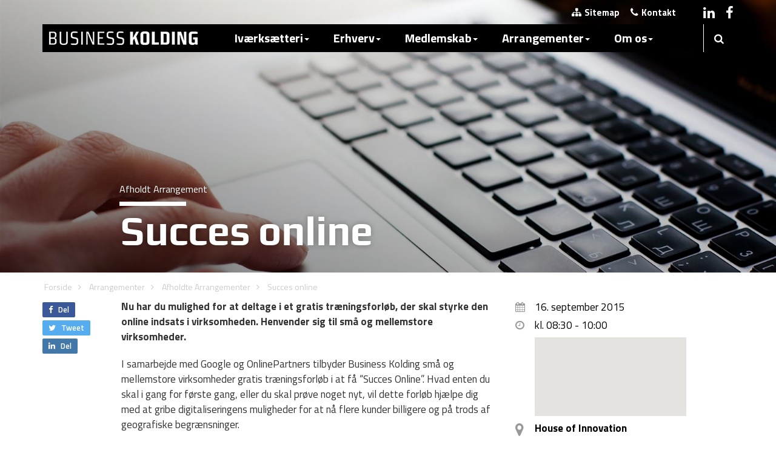

--- FILE ---
content_type: text/html; charset=utf-8
request_url: https://businesskolding.dk/arrangementer/afholdte-arrangementer/succes-online
body_size: 48816
content:



<!DOCTYPE html>
<html lang="da">
<head>
	
	
	<!-- Google Tag Manager -->
	<script>(function(w,d,s,l,i){w[l]=w[l]||[];w[l].push({'gtm.start':
	new Date().getTime(),event:'gtm.js'});var f=d.getElementsByTagName(s)[0],
	j=d.createElement(s),dl=l!='dataLayer'?'&l='+l:'';j.async=true;j.src=
	'https://www.googletagmanager.com/gtm.js?id='+i+dl;f.parentNode.insertBefore(j,f);
	})(window,document,'script','dataLayer','GTM-PDJWFTGK');</script>
	<!-- End Google Tag Manager -->

    <!-- Page Title -->
    <title>Succes online</title>

    <!-- Render Meta Tags -->


<!-- Start Meta -->
<meta charset="utf-8">
<meta http-equiv="content-type" content="text/html; charset=UTF-8" />
<meta http-equiv="X-UA-Compatible" content="IE=edge" />
<meta name="viewport" content="width=device-width, initial-scale=1, maximum-scale=1" />
<meta name="robots" content="index, follow" />
<meta name="description" content="16. september 2015 kl. 8:30-10:00 hos House of Innovation - 
Nu har du mulighed for at deltage i et gratis tr&#230;ningsforl&#248;b, der skal styrke den online indsats i virksomheden. Henvender sig til sm&#229; og mellemstore virksomheder." />
<meta name="keywords" content="" />
<meta name="author" content="Business Kolding" />
<meta name="publisher" content="Business Kolding" />
<meta name="copyright" content="Copyright 2026 Business Kolding" />
<meta name="last-modified" content="2015-09-21" />
<!-- Facebook Google+ -->
<meta itemprop="name" content="Succes online" />
<meta itemprop="description" content="16. september 2015 kl. 8:30-10:00 hos House of Innovation - 
Nu har du mulighed for at deltage i et gratis tr&#230;ningsforl&#248;b, der skal styrke den online indsats i virksomheden. Henvender sig til sm&#229; og mellemstore virksomheder." />
<!-- Facebook Open Graph -->
<meta property="og:type" content="website" />
<meta property="og:title" content="Succes online" />
<meta property="og:site_name" content="Business Kolding" />
<meta property="og:description" content="16. september 2015 kl. 8:30-10:00 hos House of Innovation - 
Nu har du mulighed for at deltage i et gratis tr&#230;ningsforl&#248;b, der skal styrke den online indsats i virksomheden. Henvender sig til sm&#229; og mellemstore virksomheder." />
<meta property="og:image" content="https://businesskolding.dk/media/867901/shutterstock_176438402.jpg?anchor=center&amp;mode=crop&amp;width=1200&amp;height=630&amp;rnd=130873021860000000" />
<meta property="og:url" content="https://businesskolding.dk/arrangementer/afholdte-arrangementer/succes-online" />
<meta property="fb:app_id" content="1535181636710368" />
<!-- Twitter Cards -->
<meta name="twitter:card" content="summary_large_image" />
<meta name="twitter:title" content="Succes online" />
<meta name="twitter:description" content="16. september 2015 kl. 8:30-10:00 hos House of Innovation - 
Nu har du mulighed for at deltage i et gratis tr&#230;ningsforl&#248;b, der skal styrke den online indsats i virksomheden. Henvender sig til sm&#229; og mellemstore virksomheder." />
<meta name="twitter:image" content="https://businesskolding.dk/media/867901/shutterstock_176438402.jpg?anchor=center&amp;mode=crop&amp;width=1200&amp;height=630&amp;rnd=130873021860000000" />
<meta name="twitter:creator" content="Business Kolding" />
<meta name="twitter:url" content="https://businesskolding.dk/arrangementer/afholdte-arrangementer/succes-online" />
<meta name="twitter:site" content="@businesskolding" />
<meta name="twitter:domain" content="businesskolding.dk">

<!-- End Meta -->

<!-- Fav Icon Start -->
<link rel="apple-touch-icon-precomposed" sizes="57x57" href="/assets/favicon/apple-touch-icon-57x57.png" />
<link rel="apple-touch-icon-precomposed" sizes="114x114" href="/assets/favicon/apple-touch-icon-114x114.png" />
<link rel="apple-touch-icon-precomposed" sizes="72x72" href="/assets/favicon/apple-touch-icon-72x72.png" />
<link rel="apple-touch-icon-precomposed" sizes="144x144" href="/assets/favicon/apple-touch-icon-144x144.png" />
<link rel="apple-touch-icon-precomposed" sizes="60x60" href="/assets/favicon/apple-touch-icon-60x60.png" />
<link rel="apple-touch-icon-precomposed" sizes="120x120" href="/assets/favicon/apple-touch-icon-120x120.png" />
<link rel="apple-touch-icon-precomposed" sizes="76x76" href="/assets/favicon/apple-touch-icon-76x76.png" />
<link rel="apple-touch-icon-precomposed" sizes="152x152" href="/assets/favicon/apple-touch-icon-152x152.png" />
<link rel="icon" type="image/png" href="/assets/favicon/favicon-196x196.png" sizes="196x196" />
<link rel="icon" type="image/png" href="/assets/favicon/favicon-96x96.png" sizes="96x96" />
<link rel="icon" type="image/png" href="/assets/favicon/favicon-32x32.png" sizes="32x32" />
<link rel="icon" type="image/png" href="/assets/favicon/favicon-16x16.png" sizes="16x16" />
<link rel="icon" type="image/png" href="/assets/favicon/favicon-128.png" sizes="128x128" />
<meta name="application-name" content="&nbsp;" />
<meta name="msapplication-TileColor" content="#FFFFFF" />
<meta name="msapplication-TileImage" content="/assets/favicon/mstile-144x144.png" />
<meta name="msapplication-square70x70logo" content="/assets/favicon/mstile-70x70.png" />
<meta name="msapplication-square150x150logo" content="/assets/favicon/mstile-150x150.png" />
<meta name="msapplication-wide310x150logo" content="/assets/favicon/mstile-310x150.png" />
<meta name="msapplication-square310x310logo" content="/assets/favicon/mstile-310x310.png" />
<!-- Fav Icon End -->

    <!-- Media Boxes CSS files -->
    <link rel="stylesheet" href="/css/magnific-popup.css">
    <link rel="stylesheet" type="text/css" href="/css/mediaBoxes.css">

    <!-- Render CSS -->
    <link href="/css/bootstrap.min.css?cdv=1774788629" type="text/css" rel="stylesheet"/><link href="/css/bk.css?cdv=1774788629" type="text/css" rel="stylesheet"/><link href="/css/meanmenu.css?cdv=1774788629" type="text/css" rel="stylesheet"/><link href="/css/news.css?cdv=1774788629" type="text/css" rel="stylesheet"/><link href="/css/font-awesome.css?cdv=1774788629" type="text/css" rel="stylesheet"/><link href="/css/icomoon-style.css?cdv=1774788629" type="text/css" rel="stylesheet"/><link href="/css/Share.css?cdv=1774788629" type="text/css" rel="stylesheet"/><link href="/css/SearchStyles.css?cdv=1774788629" type="text/css" rel="stylesheet"/>

    <!-- Web Fonts -->
    <link href="https://fonts.googleapis.com/css?family=Titillium+Web:400,700,200,300,600" rel="stylesheet" type='text/css' />
    <link href="https://fonts.googleapis.com/css?family=Play:400,700" rel="stylesheet" type="text/css" />

    <!--[if lt IE 9]>
        <script src="https://oss.maxcdn.com/libs/html5shiv/3.7.0/html5shiv.js"></script>
        <script src="https://oss.maxcdn.com/libs/respond.js/1.4.2/respond.min.js"></script>

         <style type="text/css">
        .gradient {
           filter: none;
        }
      </style>
    <![endif]-->
    <!-- Addressbar Search -->
    <link rel="search" type="application/opensearchdescription+xml" title="Business Kolding" href="/opensearch.xml">

    <!-- RSS Feed -->
    <link rel="alternate" type="application/rss+xml" title="RSS" href="/rss.xml" />

    <!-- Favicons -->
    <link rel="shortcut icon" href="/assets/favicon.ico" />
    <link rel="apple-touch-icon" href="/assets/apple-touch-icon.png" />
    <link rel="apple-touch-icon" sizes="72x72" href="/assets/apple-touch-icon-72x72.png" />
    <link rel="apple-touch-icon" sizes="114x114" href="/assets/apple-touch-icon-114x114.png" />

    <!-- Scripts -->
    <script type="text/javascript">
        (function (i, s, o, g, r, a, m) {
            i['GoogleAnalyticsObject'] = r; i[r] = i[r] || function () {
                (i[r].q = i[r].q || []).push(arguments)
            }, i[r].l = 1 * new Date(); a = s.createElement(o),
            m = s.getElementsByTagName(o)[0]; a.async = 1; a.src = g; m.parentNode.insertBefore(a, m)
        })(window, document, 'script', '//www.google-analytics.com/analytics.js', 'ga');
        ga('create', 'UA-6923986-1', 'auto');
        ga('send', 'pageview');
    </script>

    <!-- Render Javascript -->
    <script src="/js/jquery-1.11.1.min.js?cdv=1774788629" type="text/javascript"></script><script src="/js/bootstrap.min.js?cdv=1774788629" type="text/javascript"></script><script src="/js/grids.js?cdv=1774788629" type="text/javascript"></script><script src="/js/jquery.sharrre.js?cdv=1774788629" type="text/javascript"></script><script src="/js/bkSocial.js?cdv=1774788629" type="text/javascript"></script><script src="/js/jquery.meanmenu.js?cdv=1774788629" type="text/javascript"></script><script src="/js/jquery.isotope.min.js?cdv=1774788629" type="text/javascript"></script><script src="/js/jquery.imagesLoaded.min.js?cdv=1774788629" type="text/javascript"></script><script src="/js/jquery.transit.min.js?cdv=1774788629" type="text/javascript"></script><script src="/js/jquery.easing.js?cdv=1774788629" type="text/javascript"></script><script src="/js/waypoints.min.js?cdv=1774788629" type="text/javascript"></script><script src="/js/modernizr.custom.min.js?cdv=1774788629" type="text/javascript"></script><script src="/js/jquery.magnific-popup.min.js?cdv=1774788629" type="text/javascript"></script><script src="/js/jquery.mediaBoxes.js?cdv=1774788629" type="text/javascript"></script><script src="/js/angular.min.js?cdv=1774788629" type="text/javascript"></script><script src="/js/angular-route.min.js?cdv=1774788629" type="text/javascript"></script><script src="/js/angular-sanitize.min.js?cdv=1774788629" type="text/javascript"></script><script src="/js/bk.js?cdv=1774788629" type="text/javascript"></script><script src="/js/SiteSearcher.js?cdv=1774788629" type="text/javascript"></script><script src="/js/jquery.ihavecookies.min.js?cdv=1774788629" type="text/javascript"></script>

</head>


<body>
	
	<!-- Google Tag Manager (noscript) -->
	<noscript><iframe src="https://www.googletagmanager.com/ns.html?id=GTM-PDJWFTGK"
	height="0" width="0" style="display:none;visibility:hidden"></iframe></noscript>
	<!-- End Google Tag Manager (noscript) -->


    <!-- Modal Login -->
    

    <div id="bodyWrapper">

        <!-- Mobile Menu -->
        <div class="visible-xs">
            <header>
                <nav style="display:none;">

<ul class="">        <li>
            <input id="navsearch" type="text" style="width: 100%; box-sizing: border-box; font-size: 1.6em; padding: 5px; padding-left:20px; border:none; border-radius:0;" placeholder="S&oslash;g.." />
            <span onclick="gotoSearch();" class="fa fa-search" style="position: absolute;right: 15px;top: 0px;font-size: 1.7em;line-height: 1.7em; cursor:pointer;"></span>
        </li>
        <li>
                <a href="/ivaerksaetteri" >Iv&#230;rks&#230;tteri</a>
            <ul>        <li>
                <a href="/ivaerksaetteri/raadgivning" >R&#229;dgivning</a>
            <ul>        <li>
                <a href="/ivaerksaetteri/raadgivning/gratis-raadgivning" >Gratis R&#229;dgivning</a>
                    </li>
        <li>
                <a href="/ivaerksaetteri/raadgivning/informationsmoede-for-nye-ivaerksaettere" >Informationsm&#248;de for nye iv&#230;rks&#230;ttere</a>
                    </li>
        <li>
                <a href="/ivaerksaetteri/raadgivning/kom-godt-i-gang-med-din-virksomhed" >Kom godt i gang med din virksomhed</a>
                    </li>
        <li>
                <a href="/ivaerksaetteri/raadgivning/11-vejledning" >1:1 vejledning</a>
                    </li>
        <li>
                <a href="/ivaerksaetteri/raadgivning/11-for-studerende" >1:1 for studerende</a>
                    </li>
        <li>
                <a href="/ivaerksaetteri/raadgivning/mentor" >Mentor</a>
            <ul>        <li>
                <a href="/ivaerksaetteri/raadgivning/mentor/mentoroversigt" >Mentoroversigt</a>
                    </li>
        <li>
                <a href="/ivaerksaetteri/raadgivning/mentor/soeg-en-mentor" >S&#248;g en mentor</a>
                    </li>
        <li>
                <a href="/ivaerksaetteri/raadgivning/mentor/retningslinjer-for-mentorordning" >Retningslinjer for mentorordning</a>
                    </li>
        <li>
                <a href="/ivaerksaetteri/raadgivning/mentor/bliv-mentor" >Bliv mentor</a>
                    </li>
        <li>
                <a href="/ivaerksaetteri/raadgivning/mentor/cases" >Cases</a>
                    </li>
</ul>        </li>
        <li>
                <a href="/ivaerksaetteri/raadgivning/finansiering" >Finansiering</a>
                    </li>
</ul>        </li>
        <li>
                <a href="/ivaerksaetteri/netvaerk" >Netv&#230;rk</a>
            <ul>        <li>
                <a href="/ivaerksaetteri/netvaerk/business-backup" >Business BackUp</a>
                    </li>
        <li>
                <a href="/ivaerksaetteri/netvaerk/foreningen-business-kolding" >Foreningen Business Kolding</a>
                    </li>
        <li>
                <a href="/ivaerksaetteri/netvaerk/businessbar-designbar" >BusinessBar &amp; DesignBar</a>
                    </li>
        <li>
                <a href="/ivaerksaetteri/netvaerk/koldings-helte" >Koldings Helte</a>
                    </li>
        <li>
                <a href="/ivaerksaetteri/netvaerk/udviklingsmiljoeer" >Udviklingsmilj&#248;er</a>
                    </li>
        <li>
                <a href="/ivaerksaetteri/netvaerk/prototypefaciliteter" >Prototypefaciliteter</a>
                    </li>
        <li>
                <a href="/ivaerksaetteri/netvaerk/find-et-netvaerk-i-kolding" >Find et netv&#230;rk i Kolding</a>
                    </li>
</ul>        </li>
        <li>
                <a href="/ivaerksaetteri/forloeb" >Forl&#248;b</a>
            <ul>        <li>
                <a href="/ivaerksaetteri/forloeb/ivaerksaetterforloeb" >Iv&#230;rks&#230;tterforl&#248;b</a>
                    </li>
        <li>
                <a href="/ivaerksaetteri/forloeb/fynske-bank-startup-lab" >Fynske Bank Startup Lab</a>
                    </li>
        <li>
                <a href="/ivaerksaetteri/forloeb/mest-for-studerende" >Mest for studerende</a>
                    </li>
        <li>
                <a href="/ivaerksaetteri/forloeb/erhvervshus-sydjylland-programmer" >Erhvervshus Sydjylland - programmer</a>
                    </li>
        <li>
                <a href="/ivaerksaetteri/forloeb/medstroem-afsluttet" >MEDSTR&#216;M - afsluttet</a>
                    </li>
</ul>        </li>
</ul>        </li>
        <li>
                <a href="/erhverv" >Erhverv</a>
            <ul>        <li>
                <a href="/erhverv/etablering" >Etablering</a>
            <ul>        <li>
                <a href="/erhverv/etablering/erhvervsgrunde" >Erhvervsgrunde</a>
                    </li>
        <li>
                <a href="/erhverv/etablering/erhvervslokaler" >Erhvervslokaler</a>
                    </li>
        <li>
                <a href="/erhverv/etablering/styrkepositioner" >Styrkepositioner</a>
                    </li>
        <li>
                <a href="/erhverv/etablering/fakta-om-kolding" >Fakta om Kolding</a>
                    </li>
        <li>
                <a href="/erhverv/etablering/flyt-til-kolding" >Flyt til Kolding</a>
                    </li>
        <li>
                <a href="/erhverv/etablering/arbejdskraft" >Arbejdskraft</a>
                    </li>
        <li>
                <a href="/erhverv/etablering/uddannelse" >Uddannelse</a>
                    </li>
</ul>        </li>
        <li>
                <a href="/erhverv/udvikling-og-vaekst" >Udvikling og v&#230;kst</a>
            <ul>        <li>
                <a href="/erhverv/udvikling-og-vaekst/online-vaerktoejer" >Online v&#230;rkt&#248;jer</a>
                    </li>
        <li>
                <a href="/erhverv/udvikling-og-vaekst/samarbejdspartnere" >Samarbejdspartnere</a>
            <ul>        <li>
                <a href="/erhverv/udvikling-og-vaekst/samarbejdspartnere/clean-groen-erhvervsvaekst" >CLEAN - gr&#248;n erhvervsv&#230;kst</a>
                    </li>
        <li>
                <a href="/erhverv/udvikling-og-vaekst/samarbejdspartnere/connect-danmark" >Connect Danmark</a>
                    </li>
        <li>
                <a href="/erhverv/udvikling-og-vaekst/samarbejdspartnere/danmarks-eksport-og-investeringsfond-eifo" >Danmarks Eksport- og Investeringsfond (EIFO)</a>
                    </li>
        <li>
                <a href="/erhverv/udvikling-og-vaekst/samarbejdspartnere/danmarks-tekniske-universitet-dtu" >Danmarks Tekniske Universitet (DTU)</a>
                    </li>
        <li>
                <a href="/erhverv/udvikling-og-vaekst/samarbejdspartnere/dansk-tysk-handelskammer" >Dansk-Tysk Handelskammer</a>
                    </li>
        <li>
                <a href="/erhverv/udvikling-og-vaekst/samarbejdspartnere/dansk-design-center" >Dansk Design Center</a>
                    </li>
        <li>
                <a href="/erhverv/udvikling-og-vaekst/samarbejdspartnere/designskolen-kolding" >Designskolen Kolding</a>
                    </li>
        <li>
                <a href="/erhverv/udvikling-og-vaekst/samarbejdspartnere/det-syddanske-bruxelles-kontor" >Det Syddanske Bruxelles kontor</a>
                    </li>
        <li>
                <a href="/erhverv/udvikling-og-vaekst/samarbejdspartnere/erhvervshus-syd" >Erhvervshus Syd</a>
                    </li>
        <li>
                <a href="/erhverv/udvikling-og-vaekst/samarbejdspartnere/erhvervsakademi-kolding-iba" >Erhvervsakademi Kolding - IBA</a>
                    </li>
        <li>
                <a href="/erhverv/udvikling-og-vaekst/samarbejdspartnere/gts-nettet" >GTS-nettet</a>
                    </li>
        <li>
                <a href="/erhverv/udvikling-og-vaekst/samarbejdspartnere/offshoreenergydk" >Offshoreenergy.dk</a>
                    </li>
        <li>
                <a href="/erhverv/udvikling-og-vaekst/samarbejdspartnere/syddansk-universitet" >Syddansk Universitet</a>
                    </li>
        <li>
                <a href="/erhverv/udvikling-og-vaekst/samarbejdspartnere/trade-council-eksportraadet" >Trade Council (Eksportr&#229;det)</a>
                    </li>
        <li>
                <a href="/erhverv/udvikling-og-vaekst/samarbejdspartnere/union-of-baltic-cities-ubc" >Union of Baltic Cities (UBC)</a>
                    </li>
        <li>
                <a href="/erhverv/udvikling-og-vaekst/samarbejdspartnere/welfare-tech" >Welfare Tech</a>
                    </li>
</ul>        </li>
        <li>
                <a href="/erhverv/udvikling-og-vaekst/netvaerk" >Netv&#230;rk</a>
            <ul>        <li>
                <a href="/erhverv/udvikling-og-vaekst/netvaerk/am3d-print-netvaerk" >AM/3D-print Netv&#230;rk</a>
                    </li>
        <li>
                <a href="/erhverv/udvikling-og-vaekst/netvaerk/business-kolding-go-green" >Business Kolding Go Green</a>
                    </li>
        <li>
                <a href="/erhverv/udvikling-og-vaekst/netvaerk/design-network-kolding" >Design Network Kolding</a>
                    </li>
        <li>
                <a href="/erhverv/udvikling-og-vaekst/netvaerk/business-koldings-detailvaerket" >Business Koldings Detailv&#230;rket</a>
                    </li>
        <li>
                <a href="/erhverv/udvikling-og-vaekst/netvaerk/business-koldings-hr-netvaerk" >Business Koldings HR Netv&#230;rk</a>
                    </li>
        <li>
                <a href="/erhverv/udvikling-og-vaekst/netvaerk/business-koldings-it-netvaerk-it-kolding" >Business Koldings IT-netv&#230;rk IT Kolding</a>
                    </li>
        <li>
                <a href="/erhverv/udvikling-og-vaekst/netvaerk/bni-vaekst-kolding" >BNI V&#230;kst, Kolding</a>
                    </li>
        <li>
                <a href="/erhverv/udvikling-og-vaekst/netvaerk/christiansfeld-erhvervsraad" >Christiansfeld Erhvervsr&#229;d</a>
                    </li>
        <li>
                <a href="/erhverv/udvikling-og-vaekst/netvaerk/erhverv-6000" >Erhverv-6000</a>
                    </li>
        <li>
                <a href="/erhverv/udvikling-og-vaekst/netvaerk/erhvervsgruppen-kolding" >Erhvervsgruppen Kolding</a>
                    </li>
        <li>
                <a href="/erhverv/udvikling-og-vaekst/netvaerk/erhvervsklubben-kolding-handel-og-haandvaerk" >Erhvervsklubben Kolding Handel og H&#229;ndv&#230;rk</a>
                    </li>
        <li>
                <a href="/erhverv/udvikling-og-vaekst/netvaerk/erhvervsnetvaerk-birkemose-golf-club" >Erhvervsnetv&#230;rk Birkemose Golf Club</a>
                    </li>
        <li>
                <a href="/erhverv/udvikling-og-vaekst/netvaerk/gatekeeper" >Gatekeeper</a>
                    </li>
        <li>
                <a href="/erhverv/udvikling-og-vaekst/netvaerk/godset-sponsor" >Godset Sponsor</a>
                    </li>
        <li>
                <a href="/erhverv/udvikling-og-vaekst/netvaerk/hau-netvaerksforeningen-for-designstudierne" >HAU - Netv&#230;rksforeningen for designstudierne</a>
                    </li>
        <li>
                <a href="/erhverv/udvikling-og-vaekst/netvaerk/ida-kvindenetvaerk" >IDA Kvindenetv&#230;rk</a>
                    </li>
        <li>
                <a href="/erhverv/udvikling-og-vaekst/netvaerk/jci-kolding" >JCI Kolding</a>
                    </li>
        <li>
                <a href="/erhverv/udvikling-og-vaekst/netvaerk/kdv" >KDV</a>
                    </li>
        <li>
                <a href="/erhverv/udvikling-og-vaekst/netvaerk/erhvervsklubben-business-forum-kolding" >Erhvervsklubben Business Forum Kolding</a>
                    </li>
        <li>
                <a href="/erhverv/udvikling-og-vaekst/netvaerk/kolding-business-net-relationsfabrikken" >Kolding Business Net - Relationsfabrikken</a>
                    </li>
        <li>
                <a href="/erhverv/udvikling-og-vaekst/netvaerk/kolding-netvaerket" >Kolding Netv&#230;rket</a>
                    </li>
        <li>
                <a href="/erhverv/udvikling-og-vaekst/netvaerk/kolding-rotary-klub" >Kolding Rotary Klub</a>
                    </li>
        <li>
                <a href="/erhverv/udvikling-og-vaekst/netvaerk/koldinghus-ordnen" >Koldinghus Ordnen</a>
                    </li>
        <li>
                <a href="/erhverv/udvikling-og-vaekst/netvaerk/koldinghus-rotary-klub" >Koldinghus Rotary Klub</a>
                    </li>
        <li>
                <a href="/erhverv/udvikling-og-vaekst/netvaerk/lion-firkloeveren" >Lion Firkl&#248;veren</a>
                    </li>
        <li>
                <a href="/erhverv/udvikling-og-vaekst/netvaerk/netsoeg" >Nets&#248;g</a>
                    </li>
        <li>
                <a href="/erhverv/udvikling-og-vaekst/netvaerk/netvaerk-for-stoerre-ejendomsinvestorer-region-syddanmark" >Netv&#230;rk for St&#248;rre Ejendomsinvestorer - Region Syddanmark</a>
                    </li>
        <li>
                <a href="/erhverv/udvikling-og-vaekst/netvaerk/relationsnetvaerket" >RelationsNetv&#230;rket</a>
                    </li>
        <li>
                <a href="/erhverv/udvikling-og-vaekst/netvaerk/round-table-116" >Round table 116</a>
                    </li>
        <li>
                <a href="/erhverv/udvikling-og-vaekst/netvaerk/trapholt-erhvervsklub" >Trapholt Erhvervsklub</a>
                    </li>
        <li>
                <a href="/erhverv/udvikling-og-vaekst/netvaerk/trekantens-lederforum" >Trekantens lederforum</a>
                    </li>
        <li>
                <a href="/erhverv/udvikling-og-vaekst/netvaerk/value-connect" >Value Connect&#174;</a>
                    </li>
        <li>
                <a href="/erhverv/udvikling-og-vaekst/netvaerk/vamdrup-rotary-klub" >Vamdrup Rotary Klub</a>
                    </li>
        <li>
                <a href="/erhverv/udvikling-og-vaekst/netvaerk/ladiescircle" >Ladiescircle</a>
                    </li>
        <li>
                <a href="/erhverv/udvikling-og-vaekst/netvaerk/erhvervs-tennis-kolding" >Erhvervs Tennis Kolding</a>
                    </li>
        <li>
                <a href="/erhverv/udvikling-og-vaekst/netvaerk/business-kolding-internationals" >Business Kolding Internationals</a>
                    </li>
</ul>        </li>
        <li>
                <a href="/erhverv/udvikling-og-vaekst/danmarks-produktionscentrum" >Danmarks Produktionscentrum</a>
                    </li>
        <li>
                <a href="/erhverv/udvikling-og-vaekst/invest-in-triangle-region" >Invest in Triangle Region</a>
                    </li>
        <li>
                <a href="/erhverv/udvikling-og-vaekst/invest-in-denmark" >Invest in Denmark</a>
                    </li>
        <li>
                <a href="/erhverv/udvikling-og-vaekst/projekter" >Projekter</a>
            <ul>        <li>
                <a href="/erhverv/udvikling-og-vaekst/projekter/hvad-skal-smv-ere-laere-af-covid-19" >Hvad skal SMV&#39;ere l&#230;re af Covid-19?</a>
                    </li>
        <li>
                <a href="/erhverv/udvikling-og-vaekst/projekter/liveability" >Liveability</a>
                    </li>
        <li>
                <a href="/erhverv/udvikling-og-vaekst/projekter/business-de-dk" >Business DE-DK</a>
                    </li>
        <li>
                <a href="/erhverv/udvikling-og-vaekst/projekter/ccsi4ccsi" >CCSI4CCSI</a>
                    </li>
        <li>
                <a href="/erhverv/udvikling-og-vaekst/projekter/beyond-fossil" >Beyond Fossil</a>
                    </li>
        <li>
                <a href="/erhverv/udvikling-og-vaekst/projekter/skab-fremtidens-attraktive-arbejdspladser" >Skab fremtidens attraktive arbejdspladser</a>
                    </li>
        <li>
                <a href="/erhverv/udvikling-og-vaekst/projekter/future-steam-cities" >Future STEAM Cities</a>
                    </li>
</ul>        </li>
        <li>
                <a href="/erhverv/udvikling-og-vaekst/virksomhedsguiden" >Virksomhedsguiden</a>
                    </li>
        <li>
                <a href="/erhverv/udvikling-og-vaekst/erhvervspraktik-portal" >Erhvervspraktik-portal</a>
                    </li>
        <li>
                <a href="/erhverv/udvikling-og-vaekst/erhvervshus-sydjylland" >Erhvervshus Sydjylland</a>
                    </li>
        <li>
                <a href="/erhverv/udvikling-og-vaekst/groen-omstilling-og-esg" >Gr&#248;n omstilling og ESG</a>
                    </li>
        <li>
                <a href="/erhverv/udvikling-og-vaekst/nye-ingenioeruddannelser-i-kolding" >Nye ingeni&#248;ruddannelser i Kolding</a>
                    </li>
</ul>        </li>
        <li>
                <a href="/erhverv/erhvervsservice" >Erhvervsservice</a>
            <ul>        <li>
                <a href="/erhverv/erhvervsservice/styrk-din-virksomhed-med-studerende" >Styrk din virksomhed med studerende</a>
            <ul>        <li>
                <a href="/erhverv/erhvervsservice/styrk-din-virksomhed-med-studerende/rekruttering-af-hoejtuddannede" >Rekruttering af h&#248;jtuddannede</a>
                    </li>
        <li>
                <a href="/erhverv/erhvervsservice/styrk-din-virksomhed-med-studerende/ansaet-en-studentermedhjaelper" >Ans&#230;t en studentermedhj&#230;lper</a>
                    </li>
        <li>
                <a href="/erhverv/erhvervsservice/styrk-din-virksomhed-med-studerende/projektsamarbejde-med-studerende" >Projektsamarbejde med studerende</a>
                    </li>
        <li>
                <a href="/erhverv/erhvervsservice/styrk-din-virksomhed-med-studerende/faa-studerende-i-praktik-i-kolding" >F&#229; studerende i praktik i Kolding</a>
                    </li>
</ul>        </li>
        <li>
                <a href="/erhverv/erhvervsservice/e-handel" >E-handel</a>
                    </li>
        <li>
                <a href="/erhverv/erhvervsservice/ejerskifte" >Ejerskifte</a>
                    </li>
        <li>
                <a href="/erhverv/erhvervsservice/eksport-og-internationalisering" >Eksport og internationalisering</a>
                    </li>
        <li>
                <a href="/erhverv/erhvervsservice/eu-som-finansieringskilde" >EU som finansieringskilde</a>
                    </li>
        <li>
                <a href="/erhverv/erhvervsservice/finansiering" >Finansiering</a>
                    </li>
        <li>
                <a href="/erhverv/erhvervsservice/forretningsudvikling" >Forretningsudvikling</a>
                    </li>
        <li>
                <a href="/erhverv/erhvervsservice/faa-del-i-offentlige-udbud" >F&#229; del i offentlige udbud</a>
                    </li>
        <li>
                <a href="/erhverv/erhvervsservice/internationale-medarbejdere" >Internationale medarbejdere</a>
                    </li>
        <li>
                <a href="/erhverv/erhvervsservice/ny-viden-i-din-virksomhed" >Ny viden i din virksomhed</a>
                    </li>
        <li>
                <a href="/erhverv/erhvervsservice/produktbeskyttelse" >Produktbeskyttelse</a>
                    </li>
        <li>
                <a href="/erhverv/erhvervsservice/produktivitet" >Produktivitet</a>
                    </li>
        <li>
                <a href="/erhverv/erhvervsservice/professionel-bestyrelse" >Professionel bestyrelse</a>
                    </li>
        <li>
                <a href="/erhverv/erhvervsservice/vaekst-via-design" >V&#230;kst via design</a>
                    </li>
        <li>
                <a href="/erhverv/erhvervsservice/business-kolding-go-green" >Business Kolding Go Green</a>
                    </li>
</ul>        </li>
</ul>        </li>
        <li>
                <a href="/medlemskab" >Medlemskab</a>
            <ul>        <li>
                <a href="/medlemskab/foreningen-business-kolding" >Foreningen Business Kolding</a>
            <ul>        <li>
                <a href="/medlemskab/foreningen-business-kolding/bliv-medlem-af-foreningen-business-kolding" >Bliv medlem af Foreningen Business Kolding</a>
                    </li>
        <li>
                <a href="/medlemskab/foreningen-business-kolding/indmeldelsesblanket" >Indmeldelsesblanket</a>
                    </li>
        <li>
                <a href="/medlemskab/foreningen-business-kolding/kontingent-og-vilkaar" >Kontingent og vilk&#229;r</a>
                    </li>
        <li>
                <a href="/medlemskab/foreningen-business-kolding/vedtaegter" >Vedt&#230;gter</a>
                    </li>
        <li>
                <a href="/medlemskab/foreningen-business-kolding/bestyrelse" >Bestyrelse</a>
                    </li>
        <li>
                <a href="/medlemskab/foreningen-business-kolding/repraesentantskabet" >Repr&#230;sentantskabet</a>
                    </li>
        <li>
                <a href="/medlemskab/foreningen-business-kolding/medlemmer" >Medlemmer</a>
                    </li>
        <li>
                <a href="/medlemskab/foreningen-business-kolding/medlemsfordele" >Medlemsfordele</a>
                    </li>
</ul>        </li>
</ul>        </li>
        <li>
                <a href="/arrangementer"  class="active">Arrangementer</a>
            <ul>        <li>
                <a href="/arrangementer/afholdte-arrangementer"  class="active">Afholdte Arrangementer</a>
            <ul>        <li>
                <a href="/arrangementer/afholdte-arrangementer/vil-du-have-en-bid-af-kagen" >Vil du have en bid af kagen?</a>
                    </li>
        <li>
                <a href="/arrangementer/afholdte-arrangementer/nytaarskur-2015" >Nyt&#229;rskur 2015</a>
                    </li>
        <li>
                <a href="/arrangementer/afholdte-arrangementer/expats-new-year-s-reception-2015" >Expats: New Year&#39;s Reception 2015</a>
                    </li>
        <li>
                <a href="/arrangementer/afholdte-arrangementer/fokus-paa-norden" >Fokus p&#229; Norden</a>
                    </li>
        <li>
                <a href="/arrangementer/afholdte-arrangementer/nudging" >Nudging</a>
                    </li>
        <li>
                <a href="/arrangementer/afholdte-arrangementer/bliv-klogere-paa-patenter" >Bliv klogere p&#229; patenter</a>
                    </li>
        <li>
                <a href="/arrangementer/afholdte-arrangementer/dialogmoede" >Dialogm&#248;de</a>
                    </li>
        <li>
                <a href="/arrangementer/afholdte-arrangementer/job-search-workshop-in-trekantomraadet" >Job search workshop in Trekantomr&#229;det</a>
                    </li>
        <li>
                <a href="/arrangementer/afholdte-arrangementer/big-science-ordremuligheder-for-milliarder" >Big Science - ordremuligheder for milliarder</a>
                    </li>
        <li>
                <a href="/arrangementer/afholdte-arrangementer/flere-faglaerte-i-kolding-kommune-du-bestemmer" >Flere fagl&#230;rte i Kolding Kommune? Du bestemmer!</a>
                    </li>
        <li>
                <a href="/arrangementer/afholdte-arrangementer/generalforsamling-og-awardshow" >Generalforsamling og Awardshow</a>
                    </li>
        <li>
                <a href="/arrangementer/afholdte-arrangementer/reception" >Reception</a>
                    </li>
        <li>
                <a href="/arrangementer/afholdte-arrangementer/hvordan-honoreres-kravet-om-energisyn" >Hvordan honoreres kravet om energisyn?</a>
                    </li>
        <li>
                <a href="/arrangementer/afholdte-arrangementer/kvalificeret-arbejdskraft-ja-tak" >Kvalificeret arbejdskraft - ja tak!</a>
                    </li>
        <li>
                <a href="/arrangementer/afholdte-arrangementer/tyskland-noeglen-til-eksportsucces" >Tyskland – n&#248;glen til eksportsucces</a>
                    </li>
        <li>
                <a href="/arrangementer/afholdte-arrangementer/google-kommer-til-kolding" >Google kommer til Kolding</a>
                    </li>
        <li>
                <a href="/arrangementer/afholdte-arrangementer/it-dialogmoede" >IT-dialogm&#248;de</a>
                    </li>
        <li>
                <a href="/arrangementer/afholdte-arrangementer/innovative-indkoeb-for-direktoerer-og-chefer" >Innovative indk&#248;b - for direkt&#248;rer og chefer</a>
                    </li>
        <li>
                <a href="/arrangementer/afholdte-arrangementer/kom-et-inspirationsmoede" >KOM-ET inspirationsm&#248;de</a>
                    </li>
        <li>
                <a href="/arrangementer/afholdte-arrangementer/ekstraordinaer-generalforsamling" >Ekstraordin&#230;r Generalforsamling</a>
                    </li>
        <li>
                <a href="/arrangementer/afholdte-arrangementer/innovation-i-gulvhoejde-med-1925-modellen" >Innovation i gulvh&#248;jde med 1925-modellen</a>
                    </li>
        <li>
                <a href="/arrangementer/afholdte-arrangementer/innovative-indkoeb-for-projektledere-og-konsulenter" >Innovative indk&#248;b - for projektledere og konsulenter</a>
                    </li>
        <li>
                <a href="/arrangementer/afholdte-arrangementer/vil-du-have-innovation-og-vaekst-i-din-virksomhed" >Vil du have Innovation og v&#230;kst i din virksomhed?</a>
                    </li>
        <li>
                <a href="/arrangementer/afholdte-arrangementer/hvordan-udvikler-du-din-forretningsmodel" >Hvordan udvikler du din forretningsmodel?</a>
                    </li>
        <li>
                <a href="/arrangementer/afholdte-arrangementer/rekruttering-og-ansaettelse-i-tyskland" >Rekruttering og ans&#230;ttelse i Tyskland</a>
                    </li>
        <li>
                <a href="/arrangementer/afholdte-arrangementer/fokus-paa-centraleuropa-og-balkan" >Fokus p&#229; Centraleuropa og Balkan</a>
                    </li>
        <li>
                <a href="/arrangementer/afholdte-arrangementer/masterclass-om-virksomhedskoeb" >Masterclass om virksomhedsk&#248;b</a>
                    </li>
        <li>
                <a href="/arrangementer/afholdte-arrangementer/juraseminar-om-den-nye-udbudslov" >Juraseminar om den nye udbudslov</a>
                    </li>
        <li>
                <a href="/arrangementer/afholdte-arrangementer/personale-i-tyskland-grundkursus" >Personale i Tyskland - grundkursus</a>
                    </li>
        <li>
                <a href="/arrangementer/afholdte-arrangementer/jesper-kasi-nielsen" >Jesper &quot;Kasi&quot; Nielsen</a>
                    </li>
        <li>
                <a href="/arrangementer/afholdte-arrangementer/meet-magento-2015" >Meet Magento 2015</a>
                    </li>
        <li>
                <a href="/arrangementer/afholdte-arrangementer/afholdelse-af-en-faelles-netvaerksdag" >Afholdelse af en f&#230;lles netv&#230;rksdag?</a>
                    </li>
        <li>
                <a href="/arrangementer/afholdte-arrangementer/invitation-til-reception" >Invitation til reception</a>
                    </li>
        <li>
                <a href="/arrangementer/afholdte-arrangementer/ledelsesteamet-gentaenkt" >Ledelsesteamet gent&#230;nkt</a>
                    </li>
        <li>
                <a href="/arrangementer/afholdte-arrangementer/besoeg-paa-en-medlemsvirksomhed-easyfood-as" >Bes&#248;g p&#229; en medlemsvirksomhed - Easyfood A/S</a>
                    </li>
        <li>
                <a href="/arrangementer/afholdte-arrangementer/kapital-til-virksomheder-med-vaekstpotentialer" >Kapital til virksomheder med v&#230;kstpotentialer</a>
                    </li>
        <li>
                <a href="/arrangementer/afholdte-arrangementer/elle-belle-bolle-paa-mungo-park" >ELLE BELLE BOLLE p&#229; Mungo Park</a>
                    </li>
        <li>
                <a href="/arrangementer/afholdte-arrangementer/fokus-paa-mellemoesten-og-nordafrika" >Fokus p&#229; Mellem&#248;sten og Nordafrika</a>
                    </li>
        <li>
                <a href="/arrangementer/afholdte-arrangementer/arrangementernordiske-holdmesterskaber-i-ridebanespringning" >Nordiske holdmesterskaber i ridebanespringning</a>
                    </li>
        <li>
                <a href="/arrangementer/afholdte-arrangementer/faa-fodfaeste-paa-danmarks-stoerste-eksportmarked" >F&#229; fodf&#230;ste p&#229; Danmarks st&#248;rste eksportmarked</a>
                    </li>
        <li>
                <a href="/arrangementer/afholdte-arrangementer/arrangementerforeningens-sommerarrangement-2015" >Foreningens Sommerarrangement 2015</a>
                    </li>
        <li>
                <a href="/arrangementer/afholdte-arrangementer/christiansfeld-klassisk-musikfestival" >Christiansfeld klassisk musikfestival</a>
                    </li>
        <li>
                <a href="/arrangementer/afholdte-arrangementer/direktoer-i-et-tysk-selskab" >Direkt&#248;r i et tysk selskab</a>
                    </li>
        <li>
                <a href="/arrangementer/afholdte-arrangementer/arrangementerbesoeg-paa-en-medlemsvirksomhed-teccluster-as" >Bes&#248;g p&#229; en medlemsvirksomhed - Teccluster A/S</a>
                    </li>
        <li>
                <a href="/arrangementer/afholdte-arrangementer/hr-2015-sommerkursus" >HR 2015 - sommerkursus</a>
                    </li>
        <li>
                <a href="/arrangementer/afholdte-arrangementer/matchrace-paa-lillebaelt" >Matchrace p&#229; Lilleb&#230;lt</a>
                    </li>
        <li>
                <a href="/arrangementer/afholdte-arrangementer/besoeg-paa-en-medlemsvirksomhed-alfa-laval-kolding" >Bes&#248;g p&#229; en medlemsvirksomhed – Alfa Laval Kolding</a>
                    </li>
        <li>
                <a href="/arrangementer/afholdte-arrangementer/tour-de-france-stemning-i-kolding" >Tour de France stemning i Kolding</a>
                    </li>
        <li>
                <a href="/arrangementer/afholdte-arrangementer/trafikale-loesninger-ift-jens-holms-vej-informationsmoede" >Trafikale l&#248;sninger ift. Jens Holms Vej – Informationsm&#248;de</a>
                    </li>
        <li>
                <a href="/arrangementer/afholdte-arrangementer/succes-online"  class="active"><strong>Succes online</strong></a>
                    </li>
        <li>
                <a href="/arrangementer/afholdte-arrangementer/valg-af-etableringsform-i-tyskland" >Valg af etableringsform i Tyskland</a>
                    </li>
        <li>
                <a href="/arrangementer/afholdte-arrangementer/vamdrup-som-mere-attraktivt-erhvervsomraade" >Vamdrup som mere attraktivt erhvervsomr&#229;de?</a>
                    </li>
        <li>
                <a href="/arrangementer/afholdte-arrangementer/supply-chain-innovation" >Supply Chain Innovation</a>
                    </li>
        <li>
                <a href="/arrangementer/afholdte-arrangementer/dansk-eksportdag-2015" >Dansk Eksportdag 2015</a>
                    </li>
        <li>
                <a href="/arrangementer/afholdte-arrangementer/autumn-reception-2015" >Autumn Reception 2015</a>
                    </li>
        <li>
                <a href="/arrangementer/afholdte-arrangementer/saadan-designer-vi-den-offentlige-sektor" >S&#229;dan designer vi den offentlige sektor</a>
                    </li>
        <li>
                <a href="/arrangementer/afholdte-arrangementer/renewable-energy-in-the-industry" >Renewable energy in the industry</a>
                    </li>
        <li>
                <a href="/arrangementer/afholdte-arrangementer/interacoustics-byder-indenfor-i-nyt-domicil" >Interacoustics byder indenfor i nyt domicil</a>
                    </li>
        <li>
                <a href="/arrangementer/afholdte-arrangementer/efteraarsarrangement-2015" >Efter&#229;rsarrangement 2015</a>
                    </li>
        <li>
                <a href="/arrangementer/afholdte-arrangementer/next-stop-munich-2015" >Next Stop Munich 2015</a>
                    </li>
        <li>
                <a href="/arrangementer/afholdte-arrangementer/virksomhedsbesoeg-bluekolding" >Virksomhedsbes&#248;g - BlueKolding</a>
                    </li>
        <li>
                <a href="/arrangementer/afholdte-arrangementer/energy-efficiency-in-the-industry" >Energy efficiency in the industry</a>
                    </li>
        <li>
                <a href="/arrangementer/afholdte-arrangementer/direktoer-i-tyskland" >Direkt&#248;r i Tyskland</a>
                    </li>
        <li>
                <a href="/arrangementer/afholdte-arrangementer/kick-info-moede" >KICK-INFO- m&#248;de</a>
                    </li>
        <li>
                <a href="/arrangementer/afholdte-arrangementer/kom-og-find-din-nye-praktikant" >Kom og find din nye praktikant</a>
                    </li>
        <li>
                <a href="/arrangementer/afholdte-arrangementer/dansk-produktion" >Dansk produktion</a>
                    </li>
        <li>
                <a href="/arrangementer/afholdte-arrangementer/virksomhedsbesoeg-saint-gobain-isover-as" >Virksomhedsbes&#248;g - Saint-Gobain ISOVER A/S</a>
                    </li>
        <li>
                <a href="/arrangementer/afholdte-arrangementer/ny-lov-om-ansaettelsesklausuler" >Ny lov om ans&#230;ttelsesklausuler</a>
                    </li>
        <li>
                <a href="/arrangementer/afholdte-arrangementer/orienteringsmoede-2016" >Orienteringsm&#248;de 2016</a>
                    </li>
        <li>
                <a href="/arrangementer/afholdte-arrangementer/skab-mere-liv-og-omsaetning-i-din-butik" >Skab mere liv og oms&#230;tning i din butik</a>
                    </li>
        <li>
                <a href="/arrangementer/afholdte-arrangementer/sundhedsfremme-og-oekonomi" >Sundhedsfremme og &#248;konomi</a>
                    </li>
        <li>
                <a href="/arrangementer/afholdte-arrangementer/gratis-vejledning-til-udvikling-og-vaekst" >Gratis vejledning til udvikling og v&#230;kst</a>
                    </li>
        <li>
                <a href="/arrangementer/afholdte-arrangementer/invitation-til-hr-morgenmoede" >Invitation til HR morgenm&#248;de</a>
                    </li>
        <li>
                <a href="/arrangementer/afholdte-arrangementer/det-succesfulde-ejerskifte" >Det succesfulde ejerskifte</a>
                    </li>
        <li>
                <a href="/arrangementer/afholdte-arrangementer/faa-hul-paa-eksporten-via-e-handel" >F&#229; hul p&#229; eksporten via e-handel</a>
                    </li>
        <li>
                <a href="/arrangementer/afholdte-arrangementer/digital-konference-succes-online-summit" >Digital konference - Succes Online Summit</a>
                    </li>
        <li>
                <a href="/arrangementer/afholdte-arrangementer/kom-til-vm-i-kvindehaandbold" >Kom til VM i kvindeh&#229;ndbold</a>
                    </li>
        <li>
                <a href="/arrangementer/afholdte-arrangementer/visionen-godt-paa-vej" >Visionen godt p&#229; vej</a>
                    </li>
        <li>
                <a href="/arrangementer/afholdte-arrangementer/dm-i-skills" >DM i skills</a>
                    </li>
        <li>
                <a href="/arrangementer/afholdte-arrangementer/socialt-ansvar-forretningsmaessig-succes" >Socialt ansvar - forretningsm&#230;ssig succes</a>
                    </li>
        <li>
                <a href="/arrangementer/afholdte-arrangementer/er-i-paa-udkig-efter-en-praktikant" >Er I p&#229; udkig efter en praktikant?</a>
                    </li>
        <li>
                <a href="/arrangementer/afholdte-arrangementer/nytaarskur-2016" >Nyt&#229;rskur 2016</a>
                    </li>
        <li>
                <a href="/arrangementer/afholdte-arrangementer/generalforsamling-2016" >Generalforsamling 2016</a>
                    </li>
        <li>
                <a href="/arrangementer/afholdte-arrangementer/fondskonference-2016" >Fondskonference 2016</a>
                    </li>
        <li>
                <a href="/arrangementer/afholdte-arrangementer/awardshow-2016" >Awardshow 2016</a>
                    </li>
        <li>
                <a href="/arrangementer/afholdte-arrangementer/kom-til-aktivt-netvaerksmoede" >Kom til aktivt netv&#230;rksm&#248;de</a>
                    </li>
        <li>
                <a href="/arrangementer/afholdte-arrangementer/optimer-dit-produkt-salg-og-produktion" >Optimer dit produkt, salg og produktion</a>
                    </li>
        <li>
                <a href="/arrangementer/afholdte-arrangementer/workshop-om-simplimize" >Workshop om Simplimize</a>
                    </li>
        <li>
                <a href="/arrangementer/afholdte-arrangementer/erhvervs-og-netvaerkskonference" >Erhvervs- og netv&#230;rkskonference</a>
                    </li>
        <li>
                <a href="/arrangementer/afholdte-arrangementer/robotteknologi-automatisering-af-produktion" >Robotteknologi &amp; automatisering af produktion</a>
                    </li>
        <li>
                <a href="/arrangementer/afholdte-arrangementer/gratis-billetter-til-cebit-messen-2016" >Gratis billetter til CeBIT messen 2016</a>
                    </li>
        <li>
                <a href="/arrangementer/afholdte-arrangementer/robotinvestering-for-begyndere" >Robotinvestering for begyndere</a>
                    </li>
        <li>
                <a href="/arrangementer/afholdte-arrangementer/business-brunch-paa-campus-kolding-1" >Business Brunch p&#229; Campus Kolding (1)</a>
                    </li>
        <li>
                <a href="/arrangementer/afholdte-arrangementer/eksportraadet-holder-seminar" >Eksportr&#229;det holder seminar</a>
                    </li>
        <li>
                <a href="/arrangementer/afholdte-arrangementer/maalrettet-rekruttering-af-it-specialister" >M&#229;lrettet rekruttering af IT-specialister</a>
                    </li>
        <li>
                <a href="/arrangementer/afholdte-arrangementer/ohmsaetningstjek" >OHMs&#230;tningstjek</a>
                    </li>
        <li>
                <a href="/arrangementer/afholdte-arrangementer/kick-ass-fra-kaelder-til-milliard" >KICK ASS - fra k&#230;lder til milliard</a>
                    </li>
        <li>
                <a href="/arrangementer/afholdte-arrangementer/bestyrelsesseminar" >Bestyrelsesseminar</a>
                    </li>
        <li>
                <a href="/arrangementer/afholdte-arrangementer/nord-gourmet-at-udfordre-traditionerne" >NORD Gourmet - at udfordre traditionerne</a>
                    </li>
        <li>
                <a href="/arrangementer/afholdte-arrangementer/udbud-og-indkoeb-det-offentlige-som-samarbejdspartner" >Udbud og Indk&#248;b - det offentlige som samarbejdspartner</a>
                    </li>
        <li>
                <a href="/arrangementer/afholdte-arrangementer/kom-videre-med-robotteknologi" >Kom videre med robotteknologi</a>
                    </li>
        <li>
                <a href="/arrangementer/afholdte-arrangementer/foraarets-erhvervstraef" >For&#229;rets erhvervstr&#230;f</a>
                    </li>
        <li>
                <a href="/arrangementer/afholdte-arrangementer/praktik-speed-dating" >Praktik speed dating</a>
                    </li>
        <li>
                <a href="/arrangementer/afholdte-arrangementer/ude-godt-hjemme-bedst" >Ude godt hjemme bedst?</a>
                    </li>
        <li>
                <a href="/arrangementer/afholdte-arrangementer/succes-online-summit" >Succes Online Summit</a>
                    </li>
        <li>
                <a href="/arrangementer/afholdte-arrangementer/markedsanalyse-ida-borch" >Markedsanalyse -  Ida Borch</a>
                    </li>
        <li>
                <a href="/arrangementer/afholdte-arrangementer/styrk-dit-salg-og-din-salgsledelse" >Styrk dit salg og din salgsledelse</a>
                    </li>
        <li>
                <a href="/arrangementer/afholdte-arrangementer/strategisk-design-skab-mervaerdi-i-din-virksomhed" >Strategisk Design – Skab merv&#230;rdi i din virksomhed</a>
                    </li>
        <li>
                <a href="/arrangementer/afholdte-arrangementer/sommer-netvaerk-med-kolding-turistforening" >Sommer Netv&#230;rk med Kolding Turistforening</a>
                    </li>
        <li>
                <a href="/arrangementer/afholdte-arrangementer/et-magisk-sommerarrangement" >Et magisk sommerarrangement</a>
                    </li>
        <li>
                <a href="/arrangementer/afholdte-arrangementer/morgenmoede-i-lunderskov-vaekst-og-netvaerk" >Morgenm&#248;de i Lunderskov - V&#230;kst og netv&#230;rk</a>
                    </li>
        <li>
                <a href="/arrangementer/afholdte-arrangementer/spouse-programme-in-triangle-region" >Spouse Programme in Triangle Region</a>
                    </li>
        <li>
                <a href="/arrangementer/afholdte-arrangementer/fokus-paa-eksport-til-polen-og-ukraine" >Fokus p&#229; eksport til Polen og Ukraine</a>
                    </li>
        <li>
                <a href="/arrangementer/afholdte-arrangementer/eksport-til-malaysia-og-filippinerne" >Eksport til Malaysia og Filippinerne</a>
                    </li>
        <li>
                <a href="/arrangementer/afholdte-arrangementer/introduktion-til-devops" >Introduktion til DevOps</a>
                    </li>
        <li>
                <a href="/arrangementer/afholdte-arrangementer/skab-vaerdi-gennem-forretningsdrevet-csr" >Skab v&#230;rdi gennem forretningsdrevet CSR</a>
                    </li>
        <li>
                <a href="/arrangementer/afholdte-arrangementer/netvaerksarrangement" >Netv&#230;rksarrangement</a>
                    </li>
        <li>
                <a href="/arrangementer/afholdte-arrangementer/paa-date-med-flygtninge" >P&#229; date med flygtninge</a>
                    </li>
        <li>
                <a href="/arrangementer/afholdte-arrangementer/fokus-paa-eksport-til-usa-og-canada" >Fokus p&#229; eksport til USA og Canada</a>
                    </li>
        <li>
                <a href="/arrangementer/afholdte-arrangementer/creative-business-cup-kommer-til-kolding" >Creative Business Cup kommer til Kolding</a>
                    </li>
        <li>
                <a href="/arrangementer/afholdte-arrangementer/informationsmoede-vaekstgruppeforloeb" >Informationsm&#248;de: V&#230;kstgruppeforl&#248;b</a>
                    </li>
        <li>
                <a href="/arrangementer/afholdte-arrangementer/netvaerksarrangement-for-vamdrups-erhvervsliv" >Netv&#230;rksarrangement for Vamdrups erhvervsliv</a>
                    </li>
        <li>
                <a href="/arrangementer/afholdte-arrangementer/vaekstbootcamp-innovation-i-din-virksomhed" >V&#198;KSTBOOTCAMP - Innovation i din virksomhed</a>
                    </li>
        <li>
                <a href="/arrangementer/afholdte-arrangementer/grease-paa-amfiscenen-kolding" >GREASE p&#229; Amfiscenen Kolding</a>
                    </li>
        <li>
                <a href="/arrangementer/afholdte-arrangementer/automatisering-i-produktionen" >Automatisering i produktionen</a>
                    </li>
        <li>
                <a href="/arrangementer/afholdte-arrangementer/informationsmoede-for-ivaerksaettere" >Informationsm&#248;de for iv&#230;rks&#230;ttere</a>
                    </li>
        <li>
                <a href="/arrangementer/afholdte-arrangementer/next-generation-inspirationsmoede" >Next Generation - inspirationsm&#248;de</a>
                    </li>
        <li>
                <a href="/arrangementer/afholdte-arrangementer/eksport-til-benelux-storbritannien-og-irland" >Eksport til Benelux, Storbritannien og Irland</a>
                    </li>
        <li>
                <a href="/arrangementer/afholdte-arrangementer/succes-online-workshops" >Succes Online Workshops</a>
                    </li>
        <li>
                <a href="/arrangementer/afholdte-arrangementer/har-du-en-god-ide-med-et-tydeligt-markedspotentiale" >Har du en god id&#233; med et tydeligt markedspotentiale?</a>
                    </li>
        <li>
                <a href="/arrangementer/afholdte-arrangementer/shitstorm-maaske-bliver-du-ramt-naeste-gang" >Shitstorm - m&#229;ske bliver du ramt n&#230;ste gang</a>
                    </li>
        <li>
                <a href="/arrangementer/afholdte-arrangementer/workshop-for-international-citizens" >Workshop for international citizens</a>
                    </li>
        <li>
                <a href="/arrangementer/afholdte-arrangementer/hvad-betyder-brexit-for-dig-og-danmark" >Hvad betyder Brexit for dig og Danmark?</a>
                    </li>
        <li>
                <a href="/arrangementer/afholdte-arrangementer/bon-coca-en-fusion-af-to-virksomheder" >bon coca - en fusion af to virksomheder</a>
                    </li>
        <li>
                <a href="/arrangementer/afholdte-arrangementer/efteraarsarrangement-2016" >Efter&#229;rsarrangement 2016</a>
                    </li>
        <li>
                <a href="/arrangementer/afholdte-arrangementer/saet-asien-paa-eksport-landkortet" >S&#230;t Asien p&#229; eksport-landkortet</a>
                    </li>
        <li>
                <a href="/arrangementer/afholdte-arrangementer/b2b-kolding-erhvervsmesse-2016" >B2B Kolding erhvervsmesse 2016</a>
                    </li>
        <li>
                <a href="/arrangementer/afholdte-arrangementer/vejen-frem-for-transportbranchen" >Vejen frem - for transportbranchen</a>
                    </li>
        <li>
                <a href="/arrangementer/afholdte-arrangementer/seminar-den-staerke-vaerdikaede" >Seminar - den st&#230;rke v&#230;rdik&#230;de</a>
                    </li>
        <li>
                <a href="/arrangementer/afholdte-arrangementer/bliv-sundheds-noegleperson" >Bliv sundheds-n&#248;gleperson</a>
                    </li>
        <li>
                <a href="/arrangementer/afholdte-arrangementer/optimer-din-arbejdsglaede-med-3xskvat" >Optimer din arbejdsgl&#230;de med 3xSkvat!</a>
                    </li>
        <li>
                <a href="/arrangementer/afholdte-arrangementer/prissaetning-forhandling" >Priss&#230;tning &amp; Forhandling</a>
                    </li>
        <li>
                <a href="/arrangementer/afholdte-arrangementer/design-skaber-innovation-i-foedevareindustrien" >Design skaber innovation i f&#248;devareindustrien</a>
                    </li>
        <li>
                <a href="/arrangementer/afholdte-arrangementer/tid-til-at-smide-rygmaerkerne" >Tid til at smide rygm&#230;rkerne</a>
                    </li>
        <li>
                <a href="/arrangementer/afholdte-arrangementer/store-netvaerksdag-2016-i-bokseringen-med-dit-netvaerk" >Store Netv&#230;rksdag 2016 - I bokseringen med dit netv&#230;rk</a>
                    </li>
        <li>
                <a href="/arrangementer/afholdte-arrangementer/rundvisning-og-lynkursus-i-linkedin" >Rundvisning og lynkursus i LinkedIn</a>
                    </li>
        <li>
                <a href="/arrangementer/afholdte-arrangementer/creative-business-cup-final-test-run" >Creative Business Cup - final test run</a>
                    </li>
        <li>
                <a href="/arrangementer/afholdte-arrangementer/moed-manden-bag-cult" >M&#248;d manden bag CULT</a>
                    </li>
        <li>
                <a href="/arrangementer/afholdte-arrangementer/succes-online-workshopraekke" >Succes Online - workshopr&#230;kke</a>
                    </li>
        <li>
                <a href="/arrangementer/afholdte-arrangementer/saet-lys-paa-din-forretning" >S&#230;t lys p&#229; din forretning</a>
                    </li>
        <li>
                <a href="/arrangementer/afholdte-arrangementer/china-business-forum" >China Business Forum</a>
                    </li>
        <li>
                <a href="/arrangementer/afholdte-arrangementer/fokus-paa-eksport-til-sydkorea-og-japan" >Fokus p&#229; eksport til Sydkorea og Japan</a>
                    </li>
        <li>
                <a href="/arrangementer/afholdte-arrangementer/international-arbejdskraft" >International arbejdskraft</a>
                    </li>
        <li>
                <a href="/arrangementer/afholdte-arrangementer/it-netvaerk-enhver-rejse-starter-med-et-enkelt-skridt" >IT Netv&#230;rk – Enhver rejse starter med et enkelt skridt!</a>
                    </li>
        <li>
                <a href="/arrangementer/afholdte-arrangementer/temaeftermiddag-om-arbejdsglaede" >Temaeftermiddag om arbejdsgl&#230;de</a>
                    </li>
        <li>
                <a href="/arrangementer/afholdte-arrangementer/arbejdslyst-og-medarbejdertilfredshed" >Arbejdslyst og medarbejdertilfredshed</a>
                    </li>
        <li>
                <a href="/arrangementer/afholdte-arrangementer/hvordan-er-kulturen-paa-din-arbejdsplads" >Hvordan er kulturen p&#229; din arbejdsplads?</a>
                    </li>
        <li>
                <a href="/arrangementer/afholdte-arrangementer/eksport-fokus-paa-norden-og-baltikum" >Eksport fokus p&#229; Norden og Baltikum</a>
                    </li>
        <li>
                <a href="/arrangementer/afholdte-arrangementer/modstand-og-modhistorier" >Modstand og modhistorier</a>
                    </li>
        <li>
                <a href="/arrangementer/afholdte-arrangementer/nytaarskur-2017" >Nyt&#229;rskur 2017</a>
                    </li>
        <li>
                <a href="/arrangementer/afholdte-arrangementer/kom-en-tur-i-luften" >Kom en tur i luften</a>
                    </li>
        <li>
                <a href="/arrangementer/afholdte-arrangementer/har-du-potentiale-til-vaekst" >Har du potentiale til v&#230;kst?</a>
                    </li>
        <li>
                <a href="/arrangementer/afholdte-arrangementer/beirholm-den-baeredygtige-virksomhed" >Beirholm – den b&#230;redygtige virksomhed</a>
                    </li>
        <li>
                <a href="/arrangementer/afholdte-arrangementer/fokus-paa-norge-som-nyt-eksportmarked" >Fokus p&#229; Norge som nyt eksportmarked</a>
                    </li>
        <li>
                <a href="/arrangementer/afholdte-arrangementer/generalforsamling-2017" >Generalforsamling 2017</a>
                    </li>
        <li>
                <a href="/arrangementer/afholdte-arrangementer/find-nye-medarbejdere-succesfuld-dating" >Find nye medarbejdere - succesfuld dating</a>
                    </li>
        <li>
                <a href="/arrangementer/afholdte-arrangementer/salg-af-sundhedsloesninger" >Salg af Sundhedsl&#248;sninger</a>
                    </li>
        <li>
                <a href="/arrangementer/afholdte-arrangementer/workshop-nyt-liv-til-nordic-synergy-park" >Workshop: Nyt liv til Nordic Synergy Park</a>
                    </li>
        <li>
                <a href="/arrangementer/afholdte-arrangementer/naar-service-forvandler" >N&#229;r service forvandler</a>
                    </li>
        <li>
                <a href="/arrangementer/afholdte-arrangementer/online-succes-i-tyskland" >Online succes i Tyskland</a>
                    </li>
        <li>
                <a href="/arrangementer/afholdte-arrangementer/eksport-til-irland-og-storbritannien" >Eksport til Irland og Storbritannien</a>
                    </li>
        <li>
                <a href="/arrangementer/afholdte-arrangementer/morgenmoede-om-naeste-store-netvaerksdag" >Morgenm&#248;de om n&#230;ste Store Netv&#230;rksdag</a>
                    </li>
        <li>
                <a href="/arrangementer/afholdte-arrangementer/industrien-som-karrierevej" >Industrien som karrierevej</a>
                    </li>
        <li>
                <a href="/arrangementer/afholdte-arrangementer/skab-vaerdi-i-bestyrelsen" >Skab v&#230;rdi i bestyrelsen</a>
                    </li>
        <li>
                <a href="/arrangementer/afholdte-arrangementer/bioenergi-konference" >Bioenergi konference</a>
                    </li>
        <li>
                <a href="/arrangementer/afholdte-arrangementer/netvaerksarrangement-i-erhvervshus-vamdrup" >Netv&#230;rksarrangement i Erhvervshus Vamdrup</a>
                    </li>
        <li>
                <a href="/arrangementer/afholdte-arrangementer/netvaerk-for-unge-generationsskiftere" >Netv&#230;rk for unge generationsskiftere</a>
                    </li>
        <li>
                <a href="/arrangementer/afholdte-arrangementer/eksportmuligheder-i-usa" >Eksportmuligheder i USA</a>
                    </li>
        <li>
                <a href="/arrangementer/afholdte-arrangementer/nexttech-3d-print-center-stiftende-generalforsamling" >NEXTTECH - 3D Print Center - Stiftende generalforsamling</a>
                    </li>
        <li>
                <a href="/arrangementer/afholdte-arrangementer/made-in-kolding" >Made in Kolding</a>
                    </li>
        <li>
                <a href="/arrangementer/afholdte-arrangementer/informationsmoede-med-skat" >Informationsm&#248;de med SKAT</a>
                    </li>
        <li>
                <a href="/arrangementer/afholdte-arrangementer/webinar-for-momsregistrerede-virksomheder" >Webinar for momsregistrerede virksomheder</a>
                    </li>
        <li>
                <a href="/arrangementer/afholdte-arrangementer/fra-food-trends-til-forretning" >Fra food trends til forretning</a>
                    </li>
        <li>
                <a href="/arrangementer/afholdte-arrangementer/partoutkort-til-cebit-messen-2017" >Partoutkort til CeBit Messen 2017</a>
                    </li>
        <li>
                <a href="/arrangementer/afholdte-arrangementer/vej-til-vaekst-gennem-eksportsamarbejde" >Vej til v&#230;kst gennem eksportsamarbejde</a>
                    </li>
        <li>
                <a href="/arrangementer/afholdte-arrangementer/forstaerk-innovation-og-styring" >Forst&#230;rk innovation og styring</a>
                    </li>
        <li>
                <a href="/arrangementer/afholdte-arrangementer/award-17" >AWARD &#39;17</a>
                    </li>
        <li>
                <a href="/arrangementer/afholdte-arrangementer/informationsmoede-om-igu" >Informationsm&#248;de om IGU</a>
                    </li>
        <li>
                <a href="/arrangementer/afholdte-arrangementer/eksport-til-tyskland" >Eksport til Tyskland</a>
                    </li>
        <li>
                <a href="/arrangementer/afholdte-arrangementer/biler-disruption-og-megatrends" >Biler, disruption og megatrends</a>
                    </li>
        <li>
                <a href="/arrangementer/afholdte-arrangementer/transport-logistik-seminar" >Transport &amp; logistik seminar</a>
                    </li>
        <li>
                <a href="/arrangementer/afholdte-arrangementer/faa-2-timers-gratis-raadgivning" >F&#229; 2 timers gratis r&#229;dgivning</a>
                    </li>
        <li>
                <a href="/arrangementer/afholdte-arrangementer/design-din-virksomheds-linkedin-profil" >Design din virksomheds LinkedIn profil</a>
                    </li>
        <li>
                <a href="/arrangementer/afholdte-arrangementer/moed-girltalk-og-kristina-hesselberg" >M&#248;d GirlTalk og Kristina Hesselberg</a>
                    </li>
        <li>
                <a href="/arrangementer/afholdte-arrangementer/pitch-springboard-for-designvirksomheder" >Pitch Springboard for designvirksomheder</a>
                    </li>
        <li>
                <a href="/arrangementer/afholdte-arrangementer/danish-design-award-2017" >Danish Design Award 2017</a>
                    </li>
        <li>
                <a href="/arrangementer/afholdte-arrangementer/tankestroem-in-english" >Tankestr&#248;m - in English</a>
                    </li>
        <li>
                <a href="/arrangementer/afholdte-arrangementer/er-du-klar-til-naeste-generations-medarbejdere" >Er du klar til n&#230;ste generations medarbejdere?</a>
                    </li>
        <li>
                <a href="/arrangementer/afholdte-arrangementer/design-week-kolding" >Design Week Kolding</a>
                    </li>
        <li>
                <a href="/arrangementer/afholdte-arrangementer/gored-2017-aarets-ivaerksaetterkonference" >GoRed 2017 - &#229;rets iv&#230;rks&#230;tterkonference</a>
                    </li>
        <li>
                <a href="/arrangementer/afholdte-arrangementer/plug-in" >PLUG-IN</a>
                    </li>
        <li>
                <a href="/arrangementer/afholdte-arrangementer/cirkulaer-oekonomi-design-og-byggeri" >Cirkul&#230;r &#248;konomi, design og byggeri</a>
                    </li>
        <li>
                <a href="/arrangementer/afholdte-arrangementer/effektivt-salg-for-ejerledere" >Effektivt salg for ejerledere</a>
                    </li>
        <li>
                <a href="/arrangementer/afholdte-arrangementer/eventboost-2017" >Eventboost 2017</a>
                    </li>
        <li>
                <a href="/arrangementer/afholdte-arrangementer/stroemstyrke-vaekstforloeb" >Str&#248;mstyrke - v&#230;kstforl&#248;b</a>
                    </li>
        <li>
                <a href="/arrangementer/afholdte-arrangementer/succesfuld-strategi-jungle-ultra" >Succesfuld strategi - Jungle Ultra</a>
                    </li>
        <li>
                <a href="/arrangementer/afholdte-arrangementer/international-export-network" >International Export Network.</a>
                    </li>
        <li>
                <a href="/arrangementer/afholdte-arrangementer/socialoekonomisk-netvaerk" >Social&#248;konomisk Netv&#230;rk</a>
                    </li>
        <li>
                <a href="/arrangementer/afholdte-arrangementer/ivaerksaetterbar-made-in-kolding" >Iv&#230;rks&#230;tterbar - Made in Kolding</a>
                    </li>
        <li>
                <a href="/arrangementer/afholdte-arrangementer/persondata-forordning-det-er-nu-du-skal-i-gang" >Persondata-forordning - det er nu du skal i gang!</a>
                    </li>
        <li>
                <a href="/arrangementer/afholdte-arrangementer/har-i-fokus-paa-hr" >Har I fokus p&#229; HR?</a>
                    </li>
        <li>
                <a href="/arrangementer/afholdte-arrangementer/er-du-opdateret-med-nyeste-drone-teknologi" >Er du opdateret med nyeste drone teknologi?</a>
                    </li>
        <li>
                <a href="/arrangementer/afholdte-arrangementer/ivaerksaetteri-20" >Iv&#230;rks&#230;tteri 2.0</a>
                    </li>
        <li>
                <a href="/arrangementer/afholdte-arrangementer/anders-kanberg" >Anders Kanberg</a>
                    </li>
        <li>
                <a href="/arrangementer/afholdte-arrangementer/aabning-af-nexttech" >&#197;bning af NEXTTECH</a>
                    </li>
        <li>
                <a href="/arrangementer/afholdte-arrangementer/entrepreneurship-workshop" >Entrepreneurship workshop</a>
                    </li>
        <li>
                <a href="/arrangementer/afholdte-arrangementer/social-selling-kan-det-vaekste-din-virksomhed" >Social Selling – Kan det v&#230;kste din virksomhed?</a>
                    </li>
        <li>
                <a href="/arrangementer/afholdte-arrangementer/transport-og-logistik-temadag-i-trekantomraadet" >Transport og logistik temadag i Trekantomr&#229;det</a>
                    </li>
        <li>
                <a href="/arrangementer/afholdte-arrangementer/business-lunch-paa-sdu-kolding" >Business Lunch p&#229; SDU Kolding</a>
                    </li>
        <li>
                <a href="/arrangementer/afholdte-arrangementer/bliv-kongruent-med-dig-selv-og-din-virksomhed" >Bliv kongruent med dig selv og din virksomhed</a>
                    </li>
        <li>
                <a href="/arrangementer/afholdte-arrangementer/power-up-ivaerksaetterforloeb" >POWER UP - iv&#230;rks&#230;tterforl&#248;b</a>
                    </li>
        <li>
                <a href="/arrangementer/afholdte-arrangementer/skub-til-salget-todages-workshop" >Skub til salget - Todages workshop</a>
                    </li>
        <li>
                <a href="/arrangementer/afholdte-arrangementer/google-my-business-er-du-synlig" >Google My Business - er du synlig?</a>
                    </li>
        <li>
                <a href="/arrangementer/afholdte-arrangementer/koldings-helte-2017" >Koldings Helte 2017</a>
                    </li>
        <li>
                <a href="/arrangementer/afholdte-arrangementer/it-og-performance" >IT og Performance</a>
                    </li>
        <li>
                <a href="/arrangementer/afholdte-arrangementer/industrielle-designere-i-industrien" >Industrielle designere i industrien</a>
                    </li>
        <li>
                <a href="/arrangementer/afholdte-arrangementer/augmented-reality-og-virtual-reality-i-industrien" >Augmented Reality og Virtual Reality i industrien</a>
                    </li>
        <li>
                <a href="/arrangementer/afholdte-arrangementer/kvalitetsledelse-i-industri-40" >Kvalitetsledelse i Industri 4.0</a>
                    </li>
        <li>
                <a href="/arrangementer/afholdte-arrangementer/design-network-kolding" >Design Network Kolding</a>
                    </li>
        <li>
                <a href="/arrangementer/afholdte-arrangementer/dansk-oekonomi-hoejkonjunktur-el-overophedning" >Dansk &#248;konomi – h&#248;jkonjunktur el. overophedning?</a>
                    </li>
        <li>
                <a href="/arrangementer/afholdte-arrangementer/design-network-kolding-1" >Design Network Kolding (1)</a>
                    </li>
        <li>
                <a href="/arrangementer/afholdte-arrangementer/entrepreneurial-weekend" >Entrepreneurial Weekend - Participants</a>
                    </li>
        <li>
                <a href="/arrangementer/afholdte-arrangementer/innovative-loesninger-skaber-vaekst-i-vamdrup" >Innovative l&#248;sninger skaber v&#230;kst i Vamdrup</a>
                    </li>
        <li>
                <a href="/arrangementer/afholdte-arrangementer/nytaarskur-2018" >Nyt&#229;rskur 2018</a>
                    </li>
        <li>
                <a href="/arrangementer/afholdte-arrangementer/eksportmuligheder-til-kina" >Eksportmuligheder til Kina</a>
                    </li>
        <li>
                <a href="/arrangementer/afholdte-arrangementer/prissaetning-kreativ-forhandling" >Priss&#230;tning &amp; kreativ forhandling</a>
                    </li>
        <li>
                <a href="/arrangementer/afholdte-arrangementer/generalforsamling-2018" >Generalforsamling 2018</a>
                    </li>
        <li>
                <a href="/arrangementer/afholdte-arrangementer/erhvervsrettede-it-uddannelser-paa-iba" >Erhvervsrettede IT-uddannelser p&#229; IBA</a>
                    </li>
        <li>
                <a href="/arrangementer/afholdte-arrangementer/social-selling-implementering-i-din-virksomhed" >Social Selling - implementering i din virksomhed</a>
                    </li>
        <li>
                <a href="/arrangementer/afholdte-arrangementer/generalforsamling-i-kolding-handelsraad-2018" >Generalforsamling i Kolding Handelsr&#229;d 2018</a>
                    </li>
        <li>
                <a href="/arrangementer/afholdte-arrangementer/sdu-inviterer-til-netvaerksmoede-i-it-kolding-netvaerket" >SDU inviterer til netv&#230;rksm&#248;de i IT Kolding netv&#230;rket</a>
                    </li>
        <li>
                <a href="/arrangementer/afholdte-arrangementer/skab-succes-i-tyskland" >Skab succes i Tyskland</a>
                    </li>
        <li>
                <a href="/arrangementer/afholdte-arrangementer/strategisk-hr-medarbejdere-til-fremtiden" >Strategisk HR - medarbejdere til fremtiden</a>
                    </li>
        <li>
                <a href="/arrangementer/afholdte-arrangementer/vaekst-via-eksport-til-tyskland" >V&#230;kst via eksport til Tyskland</a>
                    </li>
        <li>
                <a href="/arrangementer/afholdte-arrangementer/genopdag-dine-medarbejders-ressourcer" >Genopdag dine medarbejders ressourcer</a>
                    </li>
        <li>
                <a href="/arrangementer/afholdte-arrangementer/talentjagt-i-holland-skal-du-med" >Talentjagt i Holland - skal du med?</a>
                    </li>
        <li>
                <a href="/arrangementer/afholdte-arrangementer/dansk-eksport-til-tyskland-2018" >Dansk eksport til Tyskland 2018</a>
                    </li>
        <li>
                <a href="/arrangementer/afholdte-arrangementer/it-kriminalitet-hvordan-beskytter-du-din-virksomhed" >IT kriminalitet - Hvordan beskytter du din virksomhed?</a>
                    </li>
        <li>
                <a href="/arrangementer/afholdte-arrangementer/morgennetvaerk-i-pakhuset" >Morgennetv&#230;rk i Pakhuset</a>
                    </li>
        <li>
                <a href="/arrangementer/afholdte-arrangementer/3-dages-workshop-i-berlin" >3 dages workshop i Berlin</a>
                    </li>
        <li>
                <a href="/arrangementer/afholdte-arrangementer/award-18" >AWARD &#39;18</a>
                    </li>
        <li>
                <a href="/arrangementer/afholdte-arrangementer/hvordan-skaber-design-vaerdi-paa-bundlinjen" >Hvordan skaber design v&#230;rdi p&#229; bundlinjen?</a>
                    </li>
        <li>
                <a href="/arrangementer/afholdte-arrangementer/eu-tilskud-til-ide-og-projektudvikling" >EU-tilskud til id&#233;-  og projektudvikling?</a>
                    </li>
        <li>
                <a href="/arrangementer/afholdte-arrangementer/skat-for-nystartede-ivaerksaettere" >SKAT - for nystartede iv&#230;rks&#230;ttere</a>
                    </li>
        <li>
                <a href="/arrangementer/afholdte-arrangementer/morgennetvaerk-1-juni" >Morgennetv&#230;rk 1. juni</a>
                    </li>
        <li>
                <a href="/arrangementer/afholdte-arrangementer/rooftop-jazz-med-design-network-kolding" >Rooftop Jazz med Design Network Kolding</a>
                    </li>
        <li>
                <a href="/arrangementer/afholdte-arrangementer/smag-paa-kolding-sommerarrangement" >Smag p&#229; Kolding! Sommerarrangement</a>
                    </li>
        <li>
                <a href="/arrangementer/afholdte-arrangementer/rundvisning-paa-kolding-erhvervshavn" >Rundvisning p&#229; Kolding Erhvervshavn</a>
                    </li>
        <li>
                <a href="/arrangementer/afholdte-arrangementer/vejen-til-it-branchens-bedste-arbejdsplads" >Vejen til IT Branchens bedste arbejdsplads</a>
                    </li>
        <li>
                <a href="/arrangementer/afholdte-arrangementer/naar-ledelse-skaber-god-arbejdslyst" >N&#229;r ledelse skaber god arbejdslyst</a>
                    </li>
        <li>
                <a href="/arrangementer/afholdte-arrangementer/faa-styr-paa-dit-b2b-salg" >F&#229; styr p&#229; dit B2B salg</a>
                    </li>
        <li>
                <a href="/arrangementer/afholdte-arrangementer/efteraarsarrangement-2017" >Efter&#229;rsarrangement 2017</a>
                    </li>
        <li>
                <a href="/arrangementer/afholdte-arrangementer/dnkbreakfast" >Breakfast &amp; Behaviour</a>
                    </li>
        <li>
                <a href="/arrangementer/afholdte-arrangementer/informationsmoede-for-nye-ivaerksaettere-sept18" >Informationsm&#248;de for nye iv&#230;rks&#230;ttere sept18</a>
                    </li>
        <li>
                <a href="/arrangementer/afholdte-arrangementer/b2b-salg-faa-succes-med-forhandlingsteknik" >B2B salg - f&#229; succes med forhandlingsteknik</a>
                    </li>
        <li>
                <a href="/arrangementer/afholdte-arrangementer/power-up-20-ivaerksaetterforloeb" >Power Up 2.0 - Iv&#230;rks&#230;tterforl&#248;b</a>
                    </li>
        <li>
                <a href="/arrangementer/afholdte-arrangementer/branding-markedsfoering" >Branding &amp; Markedsf&#248;ring</a>
                    </li>
        <li>
                <a href="/arrangementer/afholdte-arrangementer/markedsfoering-med-videoproduktion" >Markedsf&#248;ring med videoproduktion</a>
                    </li>
        <li>
                <a href="/arrangementer/afholdte-arrangementer/markedsfoering-paa-facebook-linkedin" >Markedsf&#248;ring p&#229; Facebook &amp; LinkedIn</a>
                    </li>
        <li>
                <a href="/arrangementer/afholdte-arrangementer/brand-dna" >Brand DNA</a>
                    </li>
        <li>
                <a href="/arrangementer/afholdte-arrangementer/seo-websideoptimering" >SEO &amp; Websideoptimering</a>
                    </li>
        <li>
                <a href="/arrangementer/afholdte-arrangementer/morgennetvaerk-november" >Morgennetv&#230;rk november</a>
                    </li>
        <li>
                <a href="/arrangementer/afholdte-arrangementer/informationsmoede-for-nye-ivaerksaettere" >Informationsm&#248;de for nye iv&#230;rks&#230;ttere</a>
                    </li>
        <li>
                <a href="/arrangementer/afholdte-arrangementer/nytaarskur-2019" >Nyt&#229;rskur 2019</a>
            <ul>        <li>
                <a href="/arrangementer/afholdte-arrangementer/nytaarskur-2019/nytaarskur-2019-vi-glaeder-os-til-at-se-jer" >Nyt&#229;rskur 2019 - Vi gl&#230;der os til at se jer!</a>
                    </li>
</ul>        </li>
        <li>
                <a href="/arrangementer/afholdte-arrangementer/entrepreneurial-weekend" >Entrepreneurial Weekend</a>
                    </li>
        <li>
                <a href="/arrangementer/afholdte-arrangementer/tankestroem-ivaerksaetter-workshop" >Tankestr&#248;m iv&#230;rks&#230;tter-workshop</a>
                    </li>
        <li>
                <a href="/arrangementer/afholdte-arrangementer/gdpr-krav-og-krypteringsregler" >GDPR-krav og Krypteringsregler</a>
                    </li>
        <li>
                <a href="/arrangementer/afholdte-arrangementer/3d-print-udvikling-og-produktion" >3D print - udvikling og produktion</a>
                    </li>
        <li>
                <a href="/arrangementer/afholdte-arrangementer/3d-print-og-sproejtestoebning" >3D print og spr&#248;jtest&#248;bning</a>
                    </li>
        <li>
                <a href="/arrangementer/afholdte-arrangementer/b2b-kolding" >B2B Kolding</a>
                    </li>
        <li>
                <a href="/arrangementer/afholdte-arrangementer/b2b-salgspsykologi-og-grundlaeggende-salg" >B2B salgspsykologi og grundl&#230;ggende salg</a>
                    </li>
        <li>
                <a href="/arrangementer/afholdte-arrangementer/informationsmoede-for-nye-ivaerksaettere-1" >Informationsm&#248;de for nye iv&#230;rks&#230;ttere (1)</a>
                    </li>
        <li>
                <a href="/arrangementer/afholdte-arrangementer/invitation-til-nyt-erhvervsnetvaerk" >Invitation til nyt erhvervsnetv&#230;rk</a>
                    </li>
        <li>
                <a href="/arrangementer/afholdte-arrangementer/design-megatrends-og-produktiv-fejlkultur" >Design, megatrends og produktiv fejlkultur</a>
                    </li>
        <li>
                <a href="/arrangementer/afholdte-arrangementer/morgennetvaerk-februar" >Morgennetv&#230;rk februar</a>
                    </li>
        <li>
                <a href="/arrangementer/afholdte-arrangementer/en-4-dags-arbejdsuge-er-det-fremtiden" >En 4 dags arbejdsuge - er det fremtiden?</a>
                    </li>
        <li>
                <a href="/arrangementer/afholdte-arrangementer/cirkulaer-oekonomi-som-forretningsmulighed" >Cirkul&#230;r &#248;konomi som forretningsmulighed</a>
                    </li>
        <li>
                <a href="/arrangementer/afholdte-arrangementer/design-er-et-praktisk-svar-paa-disruption" >Design er et praktisk svar p&#229; disruption</a>
                    </li>
        <li>
                <a href="/arrangementer/afholdte-arrangementer/er-dit-nye-marked-tyskland" >Er dit nye marked Tyskland?</a>
                    </li>
        <li>
                <a href="/arrangementer/afholdte-arrangementer/bliv-klogere-paa-digital-markedsfoering" >Bliv klogere p&#229; digital markedsf&#248;ring</a>
                    </li>
        <li>
                <a href="/arrangementer/afholdte-arrangementer/c2-relations-customer-relationship-management" >C2-Relations, Customer Relationship Management</a>
                    </li>
        <li>
                <a href="/arrangementer/afholdte-arrangementer/informationsmoede-for-raadgivere" >Informationsm&#248;de for r&#229;dgivere</a>
                    </li>
        <li>
                <a href="/arrangementer/afholdte-arrangementer/kunsten-at-visualisere-data" >Kunsten at visualisere data</a>
                    </li>
        <li>
                <a href="/arrangementer/afholdte-arrangementer/mangler-din-virksomhed-arbejdskraft" >Mangler din virksomhed arbejdskraft?</a>
                    </li>
        <li>
                <a href="/arrangementer/afholdte-arrangementer/med-robotter-bag-rattet" >Med Robotter Bag Rattet</a>
                    </li>
        <li>
                <a href="/arrangementer/afholdte-arrangementer/praktikanter-er-fremtidssikring" >Praktikanter er fremtidssikring</a>
                    </li>
        <li>
                <a href="/arrangementer/afholdte-arrangementer/dialogmoede-om-datamatikeruddannelse" >Dialogm&#248;de om datamatikeruddannelse</a>
                    </li>
        <li>
                <a href="/arrangementer/afholdte-arrangementer/op-i-skyen" >Op i skyen?</a>
                    </li>
        <li>
                <a href="/arrangementer/afholdte-arrangementer/er-du-klar-til-fornyet-fokus-paa-vaekst" >Er du klar til fornyet fokus p&#229; v&#230;kst?</a>
                    </li>
        <li>
                <a href="/arrangementer/afholdte-arrangementer/seneste-nyt-den-oekonomiske-udvikling-i-2019" >Seneste nyt - den &#248;konomiske udvikling i 2019</a>
                    </li>
        <li>
                <a href="/arrangementer/afholdte-arrangementer/generalforsamling-i-kolding-turistforening-2018" >Generalforsamling i Kolding Turistforening 2018</a>
                    </li>
        <li>
                <a href="/arrangementer/afholdte-arrangementer/generalforsamling-i-kolding-handelsraad-2019" >Generalforsamling i Kolding Handelsr&#229;d 2019</a>
                    </li>
        <li>
                <a href="/arrangementer/afholdte-arrangementer/success-in-china" >Success in China</a>
                    </li>
        <li>
                <a href="/arrangementer/afholdte-arrangementer/morgennetvaerk-april-2019" >Morgennetv&#230;rk april 2019</a>
                    </li>
        <li>
                <a href="/arrangementer/afholdte-arrangementer/ivaerksaetterkursus" >Iv&#230;rks&#230;tterkursus</a>
                    </li>
        <li>
                <a href="/arrangementer/afholdte-arrangementer/kreativ-og-kollaborativ-forretningsudvikling" >Kreativ og kollaborativ forretningsudvikling</a>
                    </li>
        <li>
                <a href="/arrangementer/afholdte-arrangementer/ivaerksaetteri-i-praksis-vejle" >Iv&#230;rks&#230;tteri i praksis - Vejle</a>
                    </li>
        <li>
                <a href="/arrangementer/afholdte-arrangementer/ivaerksaetteri-i-praksis-haderslev" >Iv&#230;rks&#230;tteri i praksis - Haderslev</a>
                    </li>
        <li>
                <a href="/arrangementer/afholdte-arrangementer/power-up-vejle-ivaerksaetterforloeb" >Power Up Vejle - Iv&#230;rks&#230;tterforl&#248;b</a>
                    </li>
        <li>
                <a href="/arrangementer/afholdte-arrangementer/stroemstyrke-vejle" >Str&#248;mstyrke - Vejle</a>
                    </li>
        <li>
                <a href="/arrangementer/afholdte-arrangementer/sales-operations-planning-projektafslutning" >Sales &amp; Operations Planning - Projektafslutning</a>
                    </li>
        <li>
                <a href="/arrangementer/afholdte-arrangementer/sommermoede-paa-hjul-2018" >Sommerm&#248;de p&#229; hjul 2018</a>
                    </li>
        <li>
                <a href="/arrangementer/afholdte-arrangementer/prinsesse-af-tiden-hkh-prinsesse-benedikte-og-75-aars-danmarkshistorie" >Prinsesse af Tiden. H.K.H. Prinsesse Benedikte og 75 &#229;rs Danmarkshistorie</a>
                    </li>
        <li>
                <a href="/arrangementer/afholdte-arrangementer/special-minds-special-skills" >Special Minds - Special Skills</a>
                    </li>
        <li>
                <a href="/arrangementer/afholdte-arrangementer/konkurrencefordele-med-cirkulaer-oekonomi" >Konkurrencefordele med cirkul&#230;r &#248;konomi</a>
                    </li>
        <li>
                <a href="/arrangementer/afholdte-arrangementer/til-soes-med-mikkel" >Til s&#248;s med Mikkel</a>
                    </li>
        <li>
                <a href="/arrangementer/afholdte-arrangementer/eksportsparring-tyskland" >Eksportsparring - Tyskland</a>
                    </li>
        <li>
                <a href="/arrangementer/afholdte-arrangementer/markedsfoering-paa-de-sociale-medier" >Markedsf&#248;ring p&#229; de sociale medier</a>
                    </li>
        <li>
                <a href="/arrangementer/afholdte-arrangementer/design-vs-kunst-design-network-kolding" >Design vs. Kunst - Design Network Kolding</a>
                    </li>
        <li>
                <a href="/arrangementer/afholdte-arrangementer/award-19" >AWARD &#39;19</a>
                    </li>
        <li>
                <a href="/arrangementer/afholdte-arrangementer/brexit-hvad-nu" >Brexit hvad nu?</a>
                    </li>
        <li>
                <a href="/arrangementer/afholdte-arrangementer/eksport-til-afrika" >Eksport til Afrika</a>
                    </li>
        <li>
                <a href="/arrangementer/afholdte-arrangementer/brexit-hvad-betyder-det-for-din-virksomhed" >Brexit - hvad betyder det for din virksomhed?</a>
                    </li>
        <li>
                <a href="/arrangementer/afholdte-arrangementer/netvaerk-i-fokus-kom-taet-paa-siemens" >Netv&#230;rk i fokus: kom t&#230;t p&#229; Siemens</a>
                    </li>
        <li>
                <a href="/arrangementer/afholdte-arrangementer/er-du-vild-med-bi" >Er du vild med BI?</a>
                    </li>
        <li>
                <a href="/arrangementer/afholdte-arrangementer/job-search-seminar-for-foreign-job-seekers-in-kolding" >Job search seminar for foreign job seekers in Kolding</a>
                    </li>
        <li>
                <a href="/arrangementer/afholdte-arrangementer/arbejdsmarkeds-konference" >Arbejdsmarkeds-konference</a>
                    </li>
        <li>
                <a href="/arrangementer/afholdte-arrangementer/sales-operations-planning" >Sales &amp; Operations Planning</a>
                    </li>
        <li>
                <a href="/arrangementer/afholdte-arrangementer/fokus-paa-export-til-storbritannien-og-irland" >Fokus p&#229; export til Storbritannien og Irland</a>
                    </li>
        <li>
                <a href="/arrangementer/afholdte-arrangementer/experts-in-teams-invitation-til-virksomheder" >Experts in teams - invitation til virksomheder</a>
                    </li>
        <li>
                <a href="/arrangementer/afholdte-arrangementer/konference-velfaerdsudvikling" >Konference - velf&#230;rdsudvikling</a>
                    </li>
        <li>
                <a href="/arrangementer/afholdte-arrangementer/kulturforstaaelse-miniseminar" >Kulturforst&#229;else - miniseminar</a>
                    </li>
        <li>
                <a href="/arrangementer/afholdte-arrangementer/social-impact-konference" >Social Impact - konference</a>
                    </li>
        <li>
                <a href="/arrangementer/afholdte-arrangementer/infrastruktur-i-det-oestjyske-bybaand" >Infrastruktur i det &#216;stjyske Byb&#229;nd</a>
                    </li>
        <li>
                <a href="/arrangementer/afholdte-arrangementer/brug-eller-udlej-dit-sommerhus" >Brug eller udlej dit sommerhus</a>
                    </li>
        <li>
                <a href="/arrangementer/afholdte-arrangementer/jobdating-hos-bygma" >Jobdating hos Bygma</a>
                    </li>
        <li>
                <a href="/arrangementer/afholdte-arrangementer/der-mangler-haender-paa-arbejdsmarkedet" >Der mangler h&#230;nder p&#229; arbejdsmarkedet</a>
                    </li>
        <li>
                <a href="/arrangementer/afholdte-arrangementer/bliv-syddansk-mester-i-god-arbejdslyst" >Bliv syddansk mester i god arbejdslyst!</a>
                    </li>
        <li>
                <a href="/arrangementer/afholdte-arrangementer/faa-mere-ud-af-din-ledelse" >F&#229; mere ud af din ledelse</a>
                    </li>
        <li>
                <a href="/arrangementer/afholdte-arrangementer/jobdating-hos-alfa-laval-as" >Jobdating hos Alfa Laval A/S</a>
                    </li>
        <li>
                <a href="/arrangementer/afholdte-arrangementer/gratis-workshop-om-fremtidens-forbruger" >Gratis workshop om fremtidens forbruger</a>
                    </li>
        <li>
                <a href="/arrangementer/afholdte-arrangementer/jobdating-hos-lillebaek-co" >Jobdating hos Lilleb&#230;k &amp; Co</a>
                    </li>
        <li>
                <a href="/arrangementer/afholdte-arrangementer/kom-og-moed-din-naeste-medarbejder" >Kom og m&#248;d din n&#230;ste medarbejder!</a>
                    </li>
        <li>
                <a href="/arrangementer/afholdte-arrangementer/move-2018" >MOVE 2018</a>
                    </li>
        <li>
                <a href="/arrangementer/afholdte-arrangementer/job-search-seminar-in-billund" >Job search seminar in Billund</a>
                    </li>
        <li>
                <a href="/arrangementer/afholdte-arrangementer/introduktion-til-innobooster-innofounder" >Introduktion til InnoBooster &amp; InnoFounder</a>
                    </li>
        <li>
                <a href="/arrangementer/afholdte-arrangementer/kunsten-at-drifte-og-udvikle-paa-samme-tid" >Kunsten at drifte og udvikle p&#229; samme tid!</a>
                    </li>
        <li>
                <a href="/arrangementer/afholdte-arrangementer/made-in-china-2025" >MADE IN CHINA 2025</a>
                    </li>
        <li>
                <a href="/arrangementer/afholdte-arrangementer/magt-i-fremtidens-organisationer" >Magt i fremtidens organisationer</a>
                    </li>
        <li>
                <a href="/arrangementer/afholdte-arrangementer/skal-du-med-til-investordagen" >Skal du med til InvestorDagen?</a>
                    </li>
        <li>
                <a href="/arrangementer/afholdte-arrangementer/tyske-raadgiverdage-i-kolding" >Tyske R&#229;dgiverdage i Kolding</a>
                    </li>
        <li>
                <a href="/arrangementer/afholdte-arrangementer/sdu-first-mover-strategisk-problemafklaring" >SDU First Mover - Strategisk Problemafklaring</a>
                    </li>
        <li>
                <a href="/arrangementer/afholdte-arrangementer/moed-din-naeste-medarbejder" >M&#248;d din n&#230;ste medarbejder</a>
                    </li>
        <li>
                <a href="/arrangementer/afholdte-arrangementer/har-din-virksomhed-brug-for-kapital-til-vaekst" >Har din virksomhed brug for kapital til v&#230;kst?</a>
                    </li>
        <li>
                <a href="/arrangementer/afholdte-arrangementer/rekrutteringsstrategier-og-arbejdskraft" >Rekrutteringsstrategier og arbejdskraft</a>
                    </li>
        <li>
                <a href="/arrangementer/afholdte-arrangementer/introduktion-til-metal-x-del-1" >Introduktion til Metal X (del 1)</a>
                    </li>
        <li>
                <a href="/arrangementer/afholdte-arrangementer/introduktion-til-figure-4-fra-3d-systems-del-2" >Introduktion til Figure 4 fra 3D Systems (del 2)</a>
                    </li>
        <li>
                <a href="/arrangementer/afholdte-arrangementer/syddansk-jobfair-2017" >Syddansk Jobfair 2017</a>
                    </li>
        <li>
                <a href="/arrangementer/afholdte-arrangementer/invester-i-trekantomraadet" >Invester i Trekantomr&#229;det</a>
                    </li>
        <li>
                <a href="/arrangementer/afholdte-arrangementer/strategisk-hr-seminarraekke" >Strategisk HR - seminarr&#230;kke</a>
                    </li>
        <li>
                <a href="/arrangementer/afholdte-arrangementer/transformer-dit-corporate-brand-indefra" >Transform&#233;r dit corporate brand indefra</a>
                    </li>
        <li>
                <a href="/arrangementer/afholdte-arrangementer/seminar-om-informationssikkerhed" >Seminar om informationssikkerhed</a>
                    </li>
        <li>
                <a href="/arrangementer/afholdte-arrangementer/crash-course-i-de-nye-persondataregler" >Crash course i de nye persondataregler</a>
                    </li>
        <li>
                <a href="/arrangementer/afholdte-arrangementer/videokursus-skal-du-med" >Videokursus - skal du med?</a>
                    </li>
        <li>
                <a href="/arrangementer/afholdte-arrangementer/it-sikkerhed-i-praksis-tendenser-i-2019" >IT-sikkerhed i praksis - tendenser i 2019</a>
                    </li>
        <li>
                <a href="/arrangementer/afholdte-arrangementer/boost-dit-salgstalent" >Boost dit salgstalent</a>
                    </li>
        <li>
                <a href="/arrangementer/afholdte-arrangementer/cykelstafetten-kommer-til-kolding" >Cykelstafetten kommer til Kolding</a>
                    </li>
        <li>
                <a href="/arrangementer/afholdte-arrangementer/hi-teknologi-og-industrimesse" >HI teknologi- og industrimesse</a>
                    </li>
        <li>
                <a href="/arrangementer/afholdte-arrangementer/industriens-uge-2017" >Industriens Uge 2017</a>
                    </li>
        <li>
                <a href="/arrangementer/afholdte-arrangementer/mangler-du-arbejdskraft" >Mangler du arbejdskraft?</a>
                    </li>
        <li>
                <a href="/arrangementer/afholdte-arrangementer/informationsmoede-kickstart-vaekstforloeb" >Informationsm&#248;de - Kickstart v&#230;kstforl&#248;b</a>
                    </li>
        <li>
                <a href="/arrangementer/afholdte-arrangementer/cirkulaer-oekonomi-i-byggeri-og-byudvikling" >Cirkul&#230;r &#248;konomi i byggeri og byudvikling</a>
                    </li>
        <li>
                <a href="/arrangementer/afholdte-arrangementer/skab-vaekst-gennem-de-17-verdensmaal" >Skab v&#230;kst gennem de 17 verdensm&#229;l</a>
                    </li>
        <li>
                <a href="/arrangementer/afholdte-arrangementer/power-up-for-dig-som-starter-virksomhed" >Power Up - for dig som starter virksomhed</a>
                    </li>
        <li>
                <a href="/arrangementer/afholdte-arrangementer/tankestroem-ivaerksaetterworkshop" >Tankestr&#248;m Iv&#230;rks&#230;tterworkshop</a>
                    </li>
        <li>
                <a href="/arrangementer/afholdte-arrangementer/stroem-til-dine-ledelseskompetencer" >Str&#248;m til dine ledelseskompetencer</a>
                    </li>
        <li>
                <a href="/arrangementer/afholdte-arrangementer/sommer-paa-trapholt" >Sommer p&#229; Trapholt</a>
                    </li>
        <li>
                <a href="/arrangementer/afholdte-arrangementer/kick-off-2019" >KICK OFF 2019</a>
                    </li>
        <li>
                <a href="/arrangementer/afholdte-arrangementer/generalforsamling-2019" >Generalforsamling 2019</a>
                    </li>
        <li>
                <a href="/arrangementer/afholdte-arrangementer/efteraarsarrangement-2018" >Efter&#229;rsarrangement 2018</a>
                    </li>
        <li>
                <a href="/arrangementer/afholdte-arrangementer/netvaerk-i-fokus" >Netv&#230;rk i fokus</a>
                    </li>
        <li>
                <a href="/arrangementer/afholdte-arrangementer/styrk-din-b2b-markedsfoering" >Styrk din B2B markedsf&#248;ring</a>
                    </li>
        <li>
                <a href="/arrangementer/afholdte-arrangementer/praktik-og-projektdagen-2018" >Praktik- og projektdagen 2018</a>
                    </li>
        <li>
                <a href="/arrangementer/afholdte-arrangementer/entrepreneurial-weekend-2019" >Entrepreneurial Weekend 2019</a>
                    </li>
        <li>
                <a href="/arrangementer/afholdte-arrangementer/handel-med-uk-brexit" >Handel med UK (BREXIT)</a>
                    </li>
        <li>
                <a href="/arrangementer/afholdte-arrangementer/dse-messe" >DSE messe</a>
                    </li>
        <li>
                <a href="/arrangementer/afholdte-arrangementer/industrien-som-karrierevej-1" >Industrien som karrierevej (1)</a>
                    </li>
        <li>
                <a href="/arrangementer/afholdte-arrangementer/styrk-din-personlige-effektivitet" >Styrk din personlige effektivitet</a>
                    </li>
        <li>
                <a href="/arrangementer/afholdte-arrangementer/cirkulaer-laering-i-projektet-bedre-brug-af-byggeaffald" >Cirkul&#230;r l&#230;ring i projektet Bedre Brug af Byggeaffald</a>
                    </li>
        <li>
                <a href="/arrangementer/afholdte-arrangementer/entrepreneurial-weekend-2019-final" >Entrepreneurial Weekend 2019 Final</a>
                    </li>
        <li>
                <a href="/arrangementer/afholdte-arrangementer/generalforsamling-i-kolding-turistforening-2019" >Generalforsamling i Kolding Turistforening 2019</a>
                    </li>
        <li>
                <a href="/arrangementer/afholdte-arrangementer/job-search-seminar-for-foreign-job-seekers-in-vejle" >Job search seminar for foreign job seekers in Vejle</a>
                    </li>
        <li>
                <a href="/arrangementer/afholdte-arrangementer/online-b2b-salg" >Online B2B salg</a>
                    </li>
        <li>
                <a href="/arrangementer/afholdte-arrangementer/kom-og-oplev-3d-farveprint-teknologi" >Kom og oplev 3D-farveprint teknologi</a>
                    </li>
        <li>
                <a href="/arrangementer/afholdte-arrangementer/kolding-havns-fremtid" >Kolding Havns fremtid</a>
                    </li>
        <li>
                <a href="/arrangementer/afholdte-arrangementer/mentor-advisory-board-eller-bestyrelse" >Mentor, advisory board eller bestyrelse</a>
                    </li>
        <li>
                <a href="/arrangementer/afholdte-arrangementer/morgenmoede-om-servitization" >Morgenm&#248;de om Servitization</a>
                    </li>
        <li>
                <a href="/arrangementer/afholdte-arrangementer/afproev-dine-padel-evner-i-det-nye-padel-center" >Afpr&#248;v dine padel-evner i det nye padel-center</a>
                    </li>
        <li>
                <a href="/arrangementer/afholdte-arrangementer/parat-til-industri-40" >Parat til Industri 4.0?</a>
                    </li>
        <li>
                <a href="/arrangementer/afholdte-arrangementer/nye-regler-for-apv-172019" >Nye regler for APV 1.7.2019</a>
                    </li>
        <li>
                <a href="/arrangementer/afholdte-arrangementer/mulighedernes-industri-40" >Mulighedernes Industri (4.0)</a>
                    </li>
        <li>
                <a href="/arrangementer/afholdte-arrangementer/kunstig-intelligens-i-forretningsudvikling" >Kunstig ​intelligens i forretningsudvikling</a>
                    </li>
        <li>
                <a href="/arrangementer/afholdte-arrangementer/fokus-paa-den-nye-ferielov" >Fokus p&#229; den nye ferielov</a>
                    </li>
        <li>
                <a href="/arrangementer/afholdte-arrangementer/hvordan-kan-digitalisering-betale-sig" >Hvordan kan digitalisering betale sig?</a>
                    </li>
        <li>
                <a href="/arrangementer/afholdte-arrangementer/vi-maler-byen-roed-the-musical" >Vi Maler Byen R&#248;d - The Musical</a>
                    </li>
        <li>
                <a href="/arrangementer/afholdte-arrangementer/jacob-knobel-kunstig-intelligens-fremtidens-arbejdsmarked" >Jacob Knobel - Kunstig intelligens &amp; fremtidens arbejdsmarked</a>
                    </li>
        <li>
                <a href="/arrangementer/afholdte-arrangementer/informationsmoede-for-nye-ivaerksaettere-2" >Informationsm&#248;de for nye iv&#230;rks&#230;ttere (2)</a>
                    </li>
        <li>
                <a href="/arrangementer/afholdte-arrangementer/morgennetvaerk-saet-maal-for-din-virksomhed" >MorgenNetv&#230;rk - S&#230;t m&#229;l for din virksomhed</a>
                    </li>
        <li>
                <a href="/arrangementer/afholdte-arrangementer/faa-mere-ud-af-bestyrelsesarbejdet" >F&#229; mere ud af bestyrelsesarbejdet</a>
                    </li>
        <li>
                <a href="/arrangementer/afholdte-arrangementer/stroemstyrke-vaekstforloeb" >Str&#248;mstyrke v&#230;kstforl&#248;b</a>
                    </li>
        <li>
                <a href="/arrangementer/afholdte-arrangementer/informationsmoede-kan-du-drive-en-genbrugsbutik" >Informationsm&#248;de - kan du drive en genbrugsbutik?</a>
                    </li>
        <li>
                <a href="/arrangementer/afholdte-arrangementer/actionman" >Actionman</a>
                    </li>
        <li>
                <a href="/arrangementer/afholdte-arrangementer/vil-du-vaere-med-til-at-styrke-bylivet-og-detailhandlen-i-kolding" >Vil du v&#230;re med til at styrke bylivet og detailhandlen i Kolding?</a>
                    </li>
        <li>
                <a href="/arrangementer/afholdte-arrangementer/faa-et-eksklusivt-forretningsudviklings-forloeb-for-dig-og-din-virksomhed" >F&#229; et eksklusivt forretningsudviklings forl&#248;b, for dig og din virksomhed</a>
                    </li>
        <li>
                <a href="/arrangementer/afholdte-arrangementer/international-cafe" >International Caf&#233;</a>
                    </li>
        <li>
                <a href="/arrangementer/afholdte-arrangementer/autumn-reception-2019-kolding" >Autumn Reception 2019 – Kolding</a>
                    </li>
        <li>
                <a href="/arrangementer/afholdte-arrangementer/persondata-om-medarbejdere" >Persondata om medarbejdere</a>
                    </li>
        <li>
                <a href="/arrangementer/afholdte-arrangementer/den-nye-ferielov" >Den nye ferielov</a>
                    </li>
        <li>
                <a href="/arrangementer/afholdte-arrangementer/saadan-driver-du-forretning-i-og-med-indien" >S&#229;dan driver du forretning i og med Indien</a>
                    </li>
        <li>
                <a href="/arrangementer/afholdte-arrangementer/det-gode-teamsamarbejde" >Det gode teamsamarbejde</a>
                    </li>
        <li>
                <a href="/arrangementer/afholdte-arrangementer/1-ekstraordinaer-generalforsamling-foreningen-business-kolding" >#1 Ekstraordin&#230;r generalforsamling - Foreningen Business Kolding</a>
                    </li>
        <li>
                <a href="/arrangementer/afholdte-arrangementer/arkitekturens-dag" >Arkitekturens Dag</a>
                    </li>
        <li>
                <a href="/arrangementer/afholdte-arrangementer/baeredygtigt-byggeri-betaler-sig" >B&#230;redygtigt byggeri betaler sig</a>
                    </li>
        <li>
                <a href="/arrangementer/afholdte-arrangementer/byliv-og-handel-i-kolding" >Byliv og handel i Kolding</a>
                    </li>
        <li>
                <a href="/arrangementer/afholdte-arrangementer/bruger-du-ressourcerne-optimalt-i-forhold-til-dine-brugerdata" >Bruger du ressourcerne optimalt i forhold til dine brugerdata?</a>
                    </li>
        <li>
                <a href="/arrangementer/afholdte-arrangementer/business-lunch-2019" >Business Lunch 2019</a>
                    </li>
        <li>
                <a href="/arrangementer/afholdte-arrangementer/design-network-kolding-netvaerksmoede" >Design Network Kolding - Netv&#230;rksm&#248;de</a>
                    </li>
        <li>
                <a href="/arrangementer/afholdte-arrangementer/matchmaking-engineering-event" >Matchmaking Engineering Event</a>
                    </li>
        <li>
                <a href="/arrangementer/afholdte-arrangementer/some-strategi-er-det-noget-for-dig" >SoMe-strategi - er det noget for dig?</a>
                    </li>
        <li>
                <a href="/arrangementer/afholdte-arrangementer/skal-du-med-til-haandbold" >Skal du med til h&#229;ndbold?</a>
                    </li>
        <li>
                <a href="/arrangementer/afholdte-arrangementer/vil-du-med-til-hi-messen" >Vil du med til hi-messen?</a>
                    </li>
        <li>
                <a href="/arrangementer/afholdte-arrangementer/servitizedk-innovationskonference" >Servitize.DK Innovationskonference</a>
                    </li>
        <li>
                <a href="/arrangementer/afholdte-arrangementer/2-ekstraordinaer-generalforsamling-foreningen-business-kolding" >#2 Ekstraordin&#230;r generalforsamling - Foreningen Business Kolding</a>
                    </li>
        <li>
                <a href="/arrangementer/afholdte-arrangementer/efteraarsarrangement-2019" >Efter&#229;rsarrangement 2019</a>
                    </li>
        <li>
                <a href="/arrangementer/afholdte-arrangementer/koldings-helte" >Koldings Helte</a>
                    </li>
        <li>
                <a href="/arrangementer/afholdte-arrangementer/laer-at-bruge-din-linkedin-virksomhedsside-professionelt" >L&#230;r at bruge din LinkedIn virksomhedsside professionelt</a>
                    </li>
        <li>
                <a href="/arrangementer/afholdte-arrangementer/vil-du-se-hvad-3d-print-kan-goere-for-din-virksomhed" >Vil du se hvad 3D print kan g&#248;re for din virksomhed?</a>
                    </li>
        <li>
                <a href="/arrangementer/afholdte-arrangementer/industriens-uge-topmoede" >Industriens Uge - Topm&#248;de</a>
                    </li>
        <li>
                <a href="/arrangementer/afholdte-arrangementer/morgennetvaerk-animationsworkshop" >MorgenNetv&#230;rk - Animationsworkshop</a>
                    </li>
        <li>
                <a href="/arrangementer/afholdte-arrangementer/forebyggelse-og-haandtering-af-sygefravaer" >Forebyggelse og h&#229;ndtering af sygefrav&#230;r</a>
                    </li>
        <li>
                <a href="/arrangementer/afholdte-arrangementer/ivaerksaetteri-i-praksis-kolding" >Iv&#230;rks&#230;tteri i praksis - Kolding</a>
                    </li>
        <li>
                <a href="/arrangementer/afholdte-arrangementer/skal-du-med-til-foredrag" >Skal du med til foredrag?</a>
                    </li>
        <li>
                <a href="/arrangementer/afholdte-arrangementer/saadan-bruger-du-video-i-din-markedsfoering" >S&#229;dan bruger du video i din markedsf&#248;ring</a>
                    </li>
        <li>
                <a href="/arrangementer/afholdte-arrangementer/hvor-stor-vaerdi-har-arbejdslyst" >Hvor stor v&#230;rdi har arbejdslyst?</a>
                    </li>
        <li>
                <a href="/arrangementer/afholdte-arrangementer/informationsmoede-for-nye-ivaerksaettere-3" >Informationsm&#248;de for nye iv&#230;rks&#230;ttere (3)</a>
                    </li>
        <li>
                <a href="/arrangementer/afholdte-arrangementer/informationsmoede-for-nye-ivaerksaettere-1-1" >Informationsm&#248;de for nye iv&#230;rks&#230;ttere (1) (1)</a>
                    </li>
        <li>
                <a href="/arrangementer/afholdte-arrangementer/databeskyttelse-i-forbindelse-med-ansaettelsesforhold-er-du-klar-til-tilsyn" >Databeskyttelse i forbindelse med ans&#230;ttelsesforhold - er du klar til tilsyn?</a>
                    </li>
        <li>
                <a href="/arrangementer/afholdte-arrangementer/vip-tilbud-skal-du-med-til-juleforestiling" >VIP tilbud - skal du med til juleforestiling?</a>
                    </li>
        <li>
                <a href="/arrangementer/afholdte-arrangementer/power-up-hjaelp-i-etableringsfasen-spinderihallerne" >Power Up - hj&#230;lp i etableringsfasen - Spinderihallerne</a>
                    </li>
        <li>
                <a href="/arrangementer/afholdte-arrangementer/temaforloeb-salg" >Temaforl&#248;b: Salg!</a>
                    </li>
        <li>
                <a href="/arrangementer/afholdte-arrangementer/morgentalk-spinderihallerne" >MorgenTalk - Spinderihallerne</a>
                    </li>
        <li>
                <a href="/arrangementer/afholdte-arrangementer/skal-computeren-taenke-for-din-virksomhed" >Skal computeren t&#230;nke for din virksomhed?</a>
                    </li>
        <li>
                <a href="/arrangementer/afholdte-arrangementer/giv-liv-gejst-og-glaede-til-din-kommunikation-med-storytelling" >Giv liv, gejst og gl&#230;de til din kommunikation med storytelling</a>
                    </li>
        <li>
                <a href="/arrangementer/afholdte-arrangementer/mere-power-paa-salget-udsolgt" >Mere power p&#229; salget - UDSOLGT</a>
                    </li>
        <li>
                <a href="/arrangementer/afholdte-arrangementer/moed-en-medarbejder-fra-erhvervshus-syd" >M&#248;d en medarbejder fra Erhvervshus Syd</a>
                    </li>
        <li>
                <a href="/arrangementer/afholdte-arrangementer/seneste-nyt-den-oekonomiske-udvikling-i-2020" >Seneste nyt - den &#248;konomiske udvikling i 2020</a>
                    </li>
        <li>
                <a href="/arrangementer/afholdte-arrangementer/hvordan-skal-vi-haandtere-klimaet" >Hvordan skal vi h&#229;ndtere klimaet?</a>
                    </li>
        <li>
                <a href="/arrangementer/afholdte-arrangementer/breakfast-boost-victor-nguyen-johannesen" >Breakfast Boost -  Victor Nguyen Johannesen</a>
                    </li>
        <li>
                <a href="/arrangementer/afholdte-arrangementer/worksession-den-baeredygtige-kreative-by" >Worksession - Den b&#230;redygtige, kreative by</a>
                    </li>
        <li>
                <a href="/arrangementer/afholdte-arrangementer/etablering-af-virksomhed-i-eller-handel-med-uk-med-eller-uden-brexit" >Etablering af virksomhed i eller handel med UK (med eller uden Brexit)</a>
                    </li>
        <li>
                <a href="/arrangementer/afholdte-arrangementer/morgennetvaerk-vaerdien-i-netvaerk" >MorgenNetv&#230;rk - V&#230;rdien i netv&#230;rk</a>
                    </li>
        <li>
                <a href="/arrangementer/afholdte-arrangementer/informationsmoede-for-nye-ivaerksaettere-4" >Informationsm&#248;de for nye iv&#230;rks&#230;ttere (4)</a>
                    </li>
        <li>
                <a href="/arrangementer/afholdte-arrangementer/creative-retreat-en-uge-kun-for-dig-og-din-arbejdsproces" >Creative Retreat - En uge kun for dig og din arbejdsproces</a>
                    </li>
        <li>
                <a href="/arrangementer/afholdte-arrangementer/exploring-the-sustainable-creative-city" >Exploring the Sustainable Creative City</a>
                    </li>
        <li>
                <a href="/arrangementer/afholdte-arrangementer/award-20" >AWARD &#39;20</a>
                    </li>
        <li>
                <a href="/arrangementer/afholdte-arrangementer/job-search-seminar-for-foreign-job-seekers-in-kolding-1" >Job search seminar for foreign job seekers in Kolding (1)</a>
                    </li>
        <li>
                <a href="/arrangementer/afholdte-arrangementer/praktiktraef-for-smaa-og-mellemstore-virksomheder-og-maskinmester-studerende" >Praktiktr&#230;f for sm&#229; og mellemstore virksomheder og maskinmester-studerende</a>
                    </li>
        <li>
                <a href="/arrangementer/afholdte-arrangementer/ses-vi-til-jobdating" >Ses vi til Jobdating?</a>
                    </li>
        <li>
                <a href="/arrangementer/afholdte-arrangementer/sdu-first-mover-morgenmoede" >SDU First Mover - morgenm&#248;de</a>
                    </li>
        <li>
                <a href="/arrangementer/afholdte-arrangementer/airbnb-experiences" >Airbnb Experiences</a>
                    </li>
        <li>
                <a href="/arrangementer/afholdte-arrangementer/hvem-vil-fejre-tour-de-france" >Hvem vil fejre Tour de France?</a>
                    </li>
        <li>
                <a href="/arrangementer/afholdte-arrangementer/stroemstyrke-udviklingsforloeb" >Str&#248;mstyrke - udviklingsforl&#248;b</a>
                    </li>
        <li>
                <a href="/arrangementer/afholdte-arrangementer/dialog-og-workshop-udvikling-af-kolding-havn" >Dialog og workshop - udvikling af Kolding Havn</a>
                    </li>
        <li>
                <a href="/arrangementer/afholdte-arrangementer/tankestroem-ivaerksaetter-workshop-1" >Tankestr&#248;m iv&#230;rks&#230;tter-workshop (1)</a>
                    </li>
        <li>
                <a href="/arrangementer/afholdte-arrangementer/simple-taktikker-til-at-komme-i-gang-med-content-marketing" >Simple taktikker til at komme i gang med content marketing</a>
                    </li>
        <li>
                <a href="/arrangementer/afholdte-arrangementer/optimer-dit-salg-via-linkedin" >Optimer dit salg via LinkedIn</a>
                    </li>
        <li>
                <a href="/arrangementer/afholdte-arrangementer/krisens-oekonomiske-konsekvenser" >Krisens &#248;konomiske konsekvenser</a>
                    </li>
        <li>
                <a href="/arrangementer/afholdte-arrangementer/kom-godt-igang-med-microsoft-teams" >Kom godt igang med Microsoft Teams</a>
                    </li>
        <li>
                <a href="/arrangementer/afholdte-arrangementer/initiativer-der-kan-hjaelpe-din-virksomhed-her-og-nu" >Initiativer der kan hj&#230;lpe din virksomhed her og nu</a>
                    </li>
        <li>
                <a href="/arrangementer/afholdte-arrangementer/find-dit-naeste-job-med-linkedin" >Find dit n&#230;ste job med LinkedIn</a>
                    </li>
        <li>
                <a href="/arrangementer/afholdte-arrangementer/genstart-din-virksomhed" >Genstart din virksomhed</a>
                    </li>
        <li>
                <a href="/arrangementer/afholdte-arrangementer/hold-bedre-moeder-med-microsoft-teams" >Hold bedre m&#248;der med Microsoft Teams</a>
                    </li>
        <li>
                <a href="/arrangementer/afholdte-arrangementer/hvad-kan-salg-laere-af-corona-krisen" >Hvad kan salg l&#230;re af Corona-krisen?</a>
                    </li>
        <li>
                <a href="/arrangementer/afholdte-arrangementer/styrk-din-onlinemarkedsfoering-med-video" >Styrk din onlinemarkedsf&#248;ring med video</a>
                    </li>
        <li>
                <a href="/arrangementer/afholdte-arrangementer/skab-sammenhaeng-mellem-salg-og-marketing" >Skab sammenh&#230;ng mellem salg og marketing</a>
                    </li>
        <li>
                <a href="/arrangementer/afholdte-arrangementer/ivaerksaetteri-i-praksis-online" >Iv&#230;rks&#230;tteri i praksis - Online</a>
                    </li>
        <li>
                <a href="/arrangementer/afholdte-arrangementer/online-tankestroem-ivaerksaetterworkshop" >Online Tankestr&#248;m Iv&#230;rks&#230;tterworkshop</a>
                    </li>
        <li>
                <a href="/arrangementer/afholdte-arrangementer/morgentalk-mentaltraening-for-virksomheder" >MorgenTalk: Mentaltr&#230;ning for virksomheder</a>
                    </li>
        <li>
                <a href="/arrangementer/afholdte-arrangementer/bliv-klar-til-at-aabne-for-dine-gaester" >Bliv klar til at &#229;bne for dine g&#230;ster</a>
                    </li>
        <li>
                <a href="/arrangementer/afholdte-arrangementer/turismetrends-i-en-post-corona-kontekst" >Turismetrends i en post-corona kontekst</a>
                    </li>
        <li>
                <a href="/arrangementer/afholdte-arrangementer/morgentalk-mental-sundhed-og-trivsel-paa-distancen" >MorgenTalk: Mental sundhed og trivsel p&#229; distancen</a>
                    </li>
        <li>
                <a href="/arrangementer/afholdte-arrangementer/kom-i-gang-med-dine-kundemoeder-online" >Kom i gang med dine kundem&#248;der online</a>
                    </li>
        <li>
                <a href="/arrangementer/afholdte-arrangementer/temaforloeb-salg" >Temaforl&#248;b: Salg</a>
                    </li>
        <li>
                <a href="/arrangementer/afholdte-arrangementer/strategi-og-kompetenceudvikling-i-en-krisetid" >Strategi og kompetenceudvikling i en krisetid</a>
                    </li>
        <li>
                <a href="/arrangementer/afholdte-arrangementer/business-lunch-foraar-2020" >Business Lunch, for&#229;r 2020</a>
                    </li>
        <li>
                <a href="/arrangementer/afholdte-arrangementer/saadan-skaber-du-omsaetning-i-din-butik" >S&#229;dan skaber du oms&#230;tning i din butik</a>
                    </li>
        <li>
                <a href="/arrangementer/afholdte-arrangementer/undgaa-afskedigelser-opkvalificer" >Undg&#229; afskedigelser – opkvalificer</a>
                    </li>
        <li>
                <a href="/arrangementer/afholdte-arrangementer/fra-salg-af-staal-til-sporbarhed-og-optimal-opbevaring" >Fra salg af ”st&#229;l” til sporbarhed og optimal opbevaring</a>
                    </li>
        <li>
                <a href="/arrangementer/afholdte-arrangementer/arbejdsfordeling" >Arbejdsfordeling</a>
                    </li>
        <li>
                <a href="/arrangementer/afholdte-arrangementer/online-tilstedevaerelse-i-en-krisetid" >Online tilstedev&#230;relse i en krisetid</a>
                    </li>
        <li>
                <a href="/arrangementer/afholdte-arrangementer/loenkompensation-og-hjaelpepakker" >L&#248;nkompensation og hj&#230;lpepakker</a>
                    </li>
        <li>
                <a href="/arrangementer/afholdte-arrangementer/strategisk-kompetenceloeft-i-foedevarevirksomheder" >Strategisk kompetencel&#248;ft i f&#248;devarevirksomheder</a>
                    </li>
        <li>
                <a href="/arrangementer/afholdte-arrangementer/social-selling-den-nye-salgsmodel" >Social Selling - den nye salgsmodel</a>
                    </li>
        <li>
                <a href="/arrangementer/afholdte-arrangementer/early-warning" >Early Warning</a>
                    </li>
        <li>
                <a href="/arrangementer/afholdte-arrangementer/hvordan-holder-vi-gang-i-kolding" >Hvordan holder vi gang i Kolding?</a>
                    </li>
        <li>
                <a href="/arrangementer/afholdte-arrangementer/klar-til-at-soege-smvdigital" >Klar til at s&#248;ge SMV:Digital?</a>
                    </li>
        <li>
                <a href="/arrangementer/afholdte-arrangementer/tilbage-til-job-hvad-goer-jeg-som-leder" >Tilbage til job - hvad g&#248;r jeg som leder?</a>
                    </li>
        <li>
                <a href="/arrangementer/afholdte-arrangementer/byliv-og-byrum-i-kolding" >Byliv og byrum i Kolding</a>
                    </li>
        <li>
                <a href="/arrangementer/afholdte-arrangementer/annoncering-paa-facebook-og-instagram" >Annoncering p&#229; Facebook og Instagram</a>
                    </li>
        <li>
                <a href="/arrangementer/afholdte-arrangementer/power-up-ivaerksaetterforloeb-1" >Power Up - iv&#230;rks&#230;tterforl&#248;b (1)</a>
                    </li>
        <li>
                <a href="/arrangementer/afholdte-arrangementer/handlemodige-naeste-skridt" >Handlemodige n&#230;ste skridt</a>
                    </li>
        <li>
                <a href="/arrangementer/afholdte-arrangementer/kom-i-gang-med-mobilvideoer" >Kom i gang med mobilvideoer</a>
                    </li>
        <li>
                <a href="/arrangementer/afholdte-arrangementer/kapitalfremskaffelse-med-vaekstfonden" >Kapitalfremskaffelse med V&#230;kstfonden</a>
                    </li>
        <li>
                <a href="/arrangementer/afholdte-arrangementer/laerlinge-saadan-faar-du-tilskud" >L&#230;rlinge - S&#229;dan f&#229;r du tilskud</a>
                    </li>
        <li>
                <a href="/arrangementer/afholdte-arrangementer/seo-goer-din-hjemmeside-god-paa-google" >SEO - G&#248;r din hjemmeside god p&#229; Google</a>
                    </li>
        <li>
                <a href="/arrangementer/afholdte-arrangementer/muligheder-inden-for-groen-shipping-i-norge" >Muligheder inden for gr&#248;n shipping i Norge</a>
                    </li>
        <li>
                <a href="/arrangementer/afholdte-arrangementer/gang-i-tyskland-igen" >Gang i Tyskland igen</a>
                    </li>
        <li>
                <a href="/arrangementer/afholdte-arrangementer/aflyst-online-foredrag-alene-i-vildmarken" >AFLYST - Online foredrag - Alene i Vildmarken</a>
                    </li>
        <li>
                <a href="/arrangementer/afholdte-arrangementer/invitation-til-et-anderledes-erhvervsnetvaerk" >Invitation til et anderledes erhvervsnetv&#230;rk</a>
                    </li>
        <li>
                <a href="/arrangementer/afholdte-arrangementer/udsat-raadgiver-entreprenoer-og-haandvaerkermoede" >UDSAT - R&#229;dgiver-, entrepren&#248;r- og h&#229;ndv&#230;rkerm&#248;de</a>
                    </li>
        <li>
                <a href="/arrangementer/afholdte-arrangementer/itkoldingtennis" >IT Kolding - Netv&#230;rkstennis</a>
                    </li>
        <li>
                <a href="/arrangementer/afholdte-arrangementer/netvaerks-arrangement-paa-trolden-bryghus" >Netv&#230;rks-arrangement p&#229; Trolden Bryghus</a>
                    </li>
        <li>
                <a href="/arrangementer/afholdte-arrangementer/prissaetning" >Priss&#230;tning</a>
                    </li>
        <li>
                <a href="/arrangementer/afholdte-arrangementer/temadag-plastic-fantastic" >Temadag: Plastic Fantastic</a>
                    </li>
        <li>
                <a href="/arrangementer/afholdte-arrangementer/tankestroem-ivaerksaetter-workshop-2" >Tankestr&#248;m iv&#230;rks&#230;tter-workshop (2)</a>
                    </li>
        <li>
                <a href="/arrangementer/afholdte-arrangementer/webinar-klar-til-at-soege-smvdigital-groen-digitalisering" >Webinar: Klar til at s&#248;ge SMV:Digital - Gr&#248;n Digitalisering</a>
                    </li>
        <li>
                <a href="/arrangementer/afholdte-arrangementer/erhvervspolitik" >Erhvervs- og V&#230;kstpolitik</a>
                    </li>
        <li>
                <a href="/arrangementer/afholdte-arrangementer/comedyklubben-paa-kolding-egnsteater" >Comedyklubben p&#229; Kolding Egnsteater</a>
                    </li>
        <li>
                <a href="/arrangementer/afholdte-arrangementer/1-hvordan-kan-lean-hjaelpe-din-virksomhed" >#1 Hvordan kan Lean hj&#230;lpe din virksomhed?</a>
                    </li>
        <li>
                <a href="/arrangementer/afholdte-arrangementer/2-bliv-helt-skarp-paa-dine-kunders-krav" >#2 Bliv helt skarp p&#229; dine kunders krav</a>
                    </li>
        <li>
                <a href="/arrangementer/afholdte-arrangementer/ivaerksaetteri-i-praksis" >Iv&#230;rks&#230;tteri i praksis</a>
                    </li>
        <li>
                <a href="/arrangementer/afholdte-arrangementer/power-up-ivaerksaetterforloeb-2" >Power Up - iv&#230;rks&#230;tterforl&#248;b (2)</a>
                    </li>
        <li>
                <a href="/arrangementer/afholdte-arrangementer/stroemstyrke-staa-staerkt-i-forandring" >Str&#248;mstyrke - st&#229; st&#230;rkt i forandring</a>
                    </li>
        <li>
                <a href="/arrangementer/afholdte-arrangementer/video-webinar" >Video - webinar</a>
                    </li>
        <li>
                <a href="/arrangementer/afholdte-arrangementer/aflyst-creative-impact-afslutningskonference" >AFLYST! Creative Impact - afslutningskonference</a>
                    </li>
        <li>
                <a href="/arrangementer/afholdte-arrangementer/abgesagt-creative-impact-entwicklung-der-kreativwirtschaft" >ABGESAGT! Creative Impact ENTWICKLUNG DER KREATIVWIRTSCHAFT</a>
                    </li>
        <li>
                <a href="/arrangementer/afholdte-arrangementer/3-find-de-vaerdiskabende-aktiviteter-i-dine-processer" >#3 Find de v&#230;rdiskabende aktiviteter i dine processer</a>
                    </li>
        <li>
                <a href="/arrangementer/afholdte-arrangementer/netvaerks-arrangement-hos-birkemose-golf-club" >Netv&#230;rks-arrangement hos Birkemose Golf Club</a>
                    </li>
        <li>
                <a href="/arrangementer/afholdte-arrangementer/content-marketing" >Content marketing</a>
                    </li>
        <li>
                <a href="/arrangementer/afholdte-arrangementer/4-hvordan-implementerer-du-holdbare-loesninger" >#4 Hvordan implementerer du holdbare l&#248;sninger?</a>
                    </li>
        <li>
                <a href="/arrangementer/afholdte-arrangementer/oekonomiforloeb-for-ivaerksaettere" >&#216;konomiforl&#248;b for iv&#230;rks&#230;ttere</a>
                    </li>
        <li>
                <a href="/arrangementer/afholdte-arrangementer/fra-forretningside-til-forretingsmodel" >Fra forretningsid&#233; til forretingsmodel</a>
                    </li>
        <li>
                <a href="/arrangementer/afholdte-arrangementer/5-effektiv-forankring-og-ejerskab-hos-medarbejderne" >#5 Effektiv forankring og ejerskab hos medarbejderne</a>
                    </li>
        <li>
                <a href="/arrangementer/afholdte-arrangementer/breakfast-boost" >Breakfast Boost</a>
                    </li>
        <li>
                <a href="/arrangementer/afholdte-arrangementer/hvad-betyder-covid-19-for-oekonomien" >Hvad betyder COVID-19 for &#248;konomien?</a>
                    </li>
        <li>
                <a href="/arrangementer/afholdte-arrangementer/breakfast-boost-merete-due-paarup" >Breakfast Boost - Merete Due Paarup</a>
                    </li>
        <li>
                <a href="/arrangementer/afholdte-arrangementer/kom-ud-over-rampen-med-dit-produkt" >Kom ud over rampen med dit produkt</a>
                    </li>
        <li>
                <a href="/arrangementer/afholdte-arrangementer/morgenmoede-om-kontorrobotter" >Morgenm&#248;de om kontorrobotter</a>
                    </li>
        <li>
                <a href="/arrangementer/afholdte-arrangementer/netvaerksarrangement-hos-beckhoff-automation" >Netv&#230;rksarrangement hos Beckhoff Automation</a>
                    </li>
        <li>
                <a href="/arrangementer/afholdte-arrangementer/foto-marketing" >Foto &amp; Marketing</a>
                    </li>
        <li>
                <a href="/arrangementer/afholdte-arrangementer/naa-ud-til-flere-paa-facebook" >N&#229; ud til flere p&#229; Facebook</a>
                    </li>
        <li>
                <a href="/arrangementer/afholdte-arrangementer/oekonomiforloeb-for-ivaerksaettere-1" >&#216;konomiforl&#248;b for iv&#230;rks&#230;ttere (1)</a>
                    </li>
        <li>
                <a href="/arrangementer/afholdte-arrangementer/video-workshop" >Video - workshop</a>
                    </li>
        <li>
                <a href="/arrangementer/afholdte-arrangementer/saadan-soeger-du-hjaelp-til-omstilling" >S&#229;dan s&#248;ger du hj&#230;lp til omstilling</a>
                    </li>
        <li>
                <a href="/arrangementer/afholdte-arrangementer/klar-til-at-soege-smvdigital-eksportpulje" >Klar til at s&#248;ge SMV:Digital - Eksportpulje</a>
                    </li>
        <li>
                <a href="/arrangementer/afholdte-arrangementer/verdens-vigtigste-valg" >Verdens vigtigste valg</a>
                    </li>
        <li>
                <a href="/arrangementer/afholdte-arrangementer/email-marketing" >Email marketing</a>
                    </li>
        <li>
                <a href="/arrangementer/afholdte-arrangementer/positively-produced" >Positively Produced</a>
                    </li>
        <li>
                <a href="/arrangementer/afholdte-arrangementer/brug-linkedin-professionelt" >Brug LinkedIn professionelt</a>
                    </li>
        <li>
                <a href="/arrangementer/afholdte-arrangementer/karrieremesse-syd-2020" >Karrieremesse Syd 2020</a>
                    </li>
        <li>
                <a href="/arrangementer/afholdte-arrangementer/karrieremesse-syd-2020-for-dimittender" >Karrieremesse Syd 2020 - for dimittender</a>
                    </li>
        <li>
                <a href="/arrangementer/afholdte-arrangementer/praktik-og-projektdagen-2020" >Praktik- og projektdagen 2020</a>
                    </li>
        <li>
                <a href="/arrangementer/afholdte-arrangementer/spin-in-short-sprint-2020" >Spin in short sprint 2020</a>
                    </li>
        <li>
                <a href="/arrangementer/afholdte-arrangementer/lean-netvaerk" >Lean Netv&#230;rk</a>
                    </li>
        <li>
                <a href="/arrangementer/afholdte-arrangementer/creative-impact-entwicklung-der-kreativwirtschaft-virtuel-edition" >Creative Impact ENTWICKLUNG DER KREATIVWIRTSCHAFT - Virtuel Edition</a>
                    </li>
        <li>
                <a href="/arrangementer/afholdte-arrangementer/creative-impact-afslutningskonference-virtuel-edition" >Creative Impact  afslutningskonference  -Virtuel Edition</a>
                    </li>
        <li>
                <a href="/arrangementer/afholdte-arrangementer/fra-forretningside-til-forretingsmodel-1" >Fra forretningsid&#233; til forretingsmodel (1)</a>
                    </li>
        <li>
                <a href="/arrangementer/afholdte-arrangementer/vejen-til-eksportvaekst-for-smv-er" >Vejen til eksportv&#230;kst for SMV&#39;er</a>
                    </li>
        <li>
                <a href="/arrangementer/afholdte-arrangementer/loesningssalg-i-praksis" >L&#248;sningssalg i praksis</a>
                    </li>
        <li>
                <a href="/arrangementer/afholdte-arrangementer/gen-find-din-motivation-og-arbejdsglaede" >(Gen)find din motivation og arbejdsgl&#230;de!</a>
                    </li>
        <li>
                <a href="/arrangementer/afholdte-arrangementer/virtuelt-orienteringsmoede-for-raadgiver-og-byggebranchen" >Virtuelt orienteringsm&#248;de for r&#229;dgiver- og byggebranchen</a>
                    </li>
        <li>
                <a href="/arrangementer/afholdte-arrangementer/a-plan-for-solving-climate-change" >A Plan for Solving Climate Change</a>
                    </li>
        <li>
                <a href="/arrangementer/afholdte-arrangementer/spin-in-long-sprint-2020" >Spin in long sprint 2020</a>
                    </li>
        <li>
                <a href="/arrangementer/afholdte-arrangementer/hvad-kan-du-faa-ud-af-instagram" >Hvad kan du f&#229; ud af Instagram?</a>
                    </li>
        <li>
                <a href="/arrangementer/afholdte-arrangementer/den-roede-traad-i-marketing" >Den r&#248;de tr&#229;d i marketing</a>
                    </li>
        <li>
                <a href="/arrangementer/afholdte-arrangementer/aflyst-tryk-paa-besoeg-hos-et-trykkeri" >AFLYST: Tryk p&#229;! Bes&#248;g hos et trykkeri</a>
                    </li>
        <li>
                <a href="/arrangementer/afholdte-arrangementer/hvad-kan-du-faa-ud-af-instagram-2-seating" >Hvad kan du f&#229; ud af Instagram? 2. seating</a>
                    </li>
        <li>
                <a href="/arrangementer/afholdte-arrangementer/video-workshop-anden-servering" >Video workshop - anden servering</a>
                    </li>
        <li>
                <a href="/arrangementer/afholdte-arrangementer/content-marketing-ekstra-servering" >Content marketing - ekstra servering</a>
                    </li>
        <li>
                <a href="/arrangementer/afholdte-arrangementer/fra-forretningside-til-forretingsmodel-2" >Fra forretningsid&#233; til forretingsmodel (2)</a>
                    </li>
        <li>
                <a href="/arrangementer/afholdte-arrangementer/ivaerksaetteri-i-praksis-vejle-1" >Iv&#230;rks&#230;tteri i praksis - Vejle (1)</a>
                    </li>
        <li>
                <a href="/arrangementer/afholdte-arrangementer/storytelling-med-michael-groennemose" >Storytelling med Michael Gr&#248;nnemose</a>
                    </li>
        <li>
                <a href="/arrangementer/afholdte-arrangementer/tankestroem-in-english-1" >Tankestr&#248;m - in English (1)</a>
                    </li>
        <li>
                <a href="/arrangementer/afholdte-arrangementer/webinarraekke-etisk-teknologi-og-design" >Webinarr&#230;kke: Etisk teknologi og design</a>
                    </li>
        <li>
                <a href="/arrangementer/afholdte-arrangementer/hvordan-udvikler-du-din-baeredygtige-forretning" >Hvordan udvikler du din b&#230;redygtige forretning?</a>
                    </li>
        <li>
                <a href="/arrangementer/afholdte-arrangementer/livedebat-om-nye-veje-til-vaekst-i-trekantomraadet" >Livedebat om nye Veje til V&#230;kst i Trekantomr&#229;det</a>
                    </li>
        <li>
                <a href="/arrangementer/afholdte-arrangementer/startup-club-freelance-torsdag" >Startup Club - Freelance Torsdag</a>
                    </li>
        <li>
                <a href="/arrangementer/afholdte-arrangementer/vaer-med-til-at-definere-co2-klubben-version-20" >V&#230;r med til at definere CO2-Klubben version 2.0</a>
                    </li>
        <li>
                <a href="/arrangementer/afholdte-arrangementer/naar-din-virksomhed-skal-skifte-haender" >N&#229;r din virksomhed skal skifte h&#230;nder</a>
                    </li>
        <li>
                <a href="/arrangementer/afholdte-arrangementer/uk-what-next-supply-chain" >UK – What next? Supply Chain!</a>
                    </li>
        <li>
                <a href="/arrangementer/afholdte-arrangementer/brexit-en-ny-maade-at-handle-med-uk-paa" >Brexit - en ny m&#229;de at handle med UK p&#229;</a>
                    </li>
        <li>
                <a href="/arrangementer/afholdte-arrangementer/faa-dit-budskab-i-medierne" >F&#229; dit budskab i medierne</a>
                    </li>
        <li>
                <a href="/arrangementer/afholdte-arrangementer/instagram-skab-kendskab-interaktion-og-salg" >Instagram – skab kendskab, interaktion og salg</a>
                    </li>
        <li>
                <a href="/arrangementer/afholdte-arrangementer/fra-new-normal-til-nedtur" >Fra new normal til nedtur</a>
                    </li>
        <li>
                <a href="/arrangementer/afholdte-arrangementer/podcast-2-b2c-marketing" >PODCAST #2: B2C Marketing</a>
                    </li>
        <li>
                <a href="/arrangementer/afholdte-arrangementer/forbrugertrends-du-boer-kende-til" >Forbrugertrends du b&#248;r kende til</a>
                    </li>
        <li>
                <a href="/arrangementer/afholdte-arrangementer/oeg-trivslen-saet-fokus-paa-medindflydelse-og-kontrol-i-arbejdslivet" >&#216;g trivslen – s&#230;t fokus p&#229; medindflydelse og kontrol i arbejdslivet</a>
                    </li>
        <li>
                <a href="/arrangementer/afholdte-arrangementer/kend-dit-forbrug-og-nedbring-dit-co2-udslip" >Kend dit forbrug - og nedbring dit CO2-udslip</a>
                    </li>
        <li>
                <a href="/arrangementer/afholdte-arrangementer/generalforsamling-2021" >Generalforsamling 2021</a>
                    </li>
        <li>
                <a href="/arrangementer/afholdte-arrangementer/mental-robusthed" >Mental robusthed</a>
                    </li>
        <li>
                <a href="/arrangementer/afholdte-arrangementer/kunderejsen" >Kunderejsen</a>
                    </li>
        <li>
                <a href="/arrangementer/afholdte-arrangementer/forebyg-stress-og-mental-ubalance-i-en-coronatid-et-blik-paa-lederens-handlemuligheder" >Forebyg stress og mental ubalance i en coronatid - et blik p&#229; lederens handlemuligheder</a>
                    </li>
        <li>
                <a href="/arrangementer/afholdte-arrangementer/500000-kr-eller-mere-til-din-virksomhed" >500.000 kr. - eller mere - til din virksomhed</a>
                    </li>
        <li>
                <a href="/arrangementer/afholdte-arrangementer/members-co" >Members &amp; Co</a>
                    </li>
        <li>
                <a href="/arrangementer/afholdte-arrangementer/fn-s-verdensmaal-det-er-vist-ikke-for-os" >FN&#39;s Verdensm&#229;l - det er vist ikke for os...</a>
                    </li>
        <li>
                <a href="/arrangementer/afholdte-arrangementer/informationsmoede-for-nye-ivaerksaettere-5" >Informationsm&#248;de for nye iv&#230;rks&#230;ttere (5)</a>
                    </li>
        <li>
                <a href="/arrangementer/afholdte-arrangementer/foto-marketing-1" >Foto &amp; Marketing (1)</a>
                    </li>
        <li>
                <a href="/arrangementer/afholdte-arrangementer/lokal-seo-saadan-faar-du-mere-lokal-synlighed-online" >Lokal SEO - S&#229;dan f&#229;r du mere lokal synlighed online</a>
                    </li>
        <li>
                <a href="/arrangementer/afholdte-arrangementer/cirkulaer-oekonomi-og-baeredygtighed-for-ivaerksaettere" >Cirkul&#230;r &#248;konomi og b&#230;redygtighed for iv&#230;rks&#230;ttere</a>
                    </li>
        <li>
                <a href="/arrangementer/afholdte-arrangementer/saadan-oeger-du-din-tilstedevaerelse-online" >S&#229;dan &#248;ger du din tilstedev&#230;relse online</a>
                    </li>
        <li>
                <a href="/arrangementer/afholdte-arrangementer/hvordan-holder-i-motivationen-oppe-under-nedlukningen" >Hvordan holder I  motivationen oppe under nedlukningen</a>
                    </li>
        <li>
                <a href="/arrangementer/afholdte-arrangementer/business-lunch-kolding-foraar-2021" >Business Lunch Kolding - For&#229;r 2021</a>
                    </li>
        <li>
                <a href="/arrangementer/afholdte-arrangementer/fremtidens-by-fremtidens-trafik-og-mobilitet" >Fremtidens by, fremtidens trafik og mobilitet</a>
                    </li>
        <li>
                <a href="/arrangementer/afholdte-arrangementer/temamoede-transport-og-logistik" >Temam&#248;de: Transport og logistik</a>
                    </li>
        <li>
                <a href="/arrangementer/afholdte-arrangementer/kan-positiv-psykologi-hjaelpe-i-kriser" >Kan positiv psykologi hj&#230;lpe i kriser?</a>
                    </li>
        <li>
                <a href="/arrangementer/afholdte-arrangementer/kolding-kommunes-baeredygtighedsstrategi" >Kolding Kommunes b&#230;redygtighedsstrategi</a>
                    </li>
        <li>
                <a href="/arrangementer/afholdte-arrangementer/leder-i-skyggen-af-corona" >Leder i skyggen af corona</a>
                    </li>
        <li>
                <a href="/arrangementer/afholdte-arrangementer/fremtidens-havn" >Fremtidens havn</a>
                    </li>
        <li>
                <a href="/arrangementer/afholdte-arrangementer/kolding-i-en-oestjysk-kontekst" >Kolding i en &#248;stjysk kontekst</a>
                    </li>
        <li>
                <a href="/arrangementer/afholdte-arrangementer/verdensmaalene-og-hvordan-man-kan-bruge-dem-som-katalysator-for-virksomhedens-innovation" >Verdensm&#229;lene og hvordan man kan bruge dem som katalysator for virksomhedens innovation</a>
                    </li>
        <li>
                <a href="/arrangementer/afholdte-arrangementer/genfinansier-din-virksomhed" >Genfinansier din virksomhed</a>
                    </li>
        <li>
                <a href="/arrangementer/afholdte-arrangementer/markedsfoeringsloven-og-persondataforordningen" >Markedsf&#248;ringsloven og persondataforordningen</a>
                    </li>
        <li>
                <a href="/arrangementer/afholdte-arrangementer/tryksager-og-merchandise" >Tryksager og merchandise</a>
                    </li>
        <li>
                <a href="/arrangementer/afholdte-arrangementer/saadan-vinder-du-kampen-om-slutforbrugeren" >S&#229;dan vinder du kampen om slutforbrugeren</a>
                    </li>
        <li>
                <a href="/arrangementer/afholdte-arrangementer/styrk-salget-det-digitale-marked" >Styrk salget: Det digitale marked</a>
                    </li>
        <li>
                <a href="/arrangementer/afholdte-arrangementer/creating-the-creative-business" >Creating the Creative Business</a>
                    </li>
        <li>
                <a href="/arrangementer/afholdte-arrangementer/moed-de-ingenioerstuderende" >M&#248;d de ingeni&#248;rstuderende</a>
                    </li>
        <li>
                <a href="/arrangementer/afholdte-arrangementer/lad-dig-inspirere-af-tina-soegaards-millionsucces" >Lad dig inspirere af Tina S&#248;gaards millionsucces</a>
                    </li>
        <li>
                <a href="/arrangementer/afholdte-arrangementer/netvaerksmoede-i-co2-klubben-maaling-af-co2-udslip-i-virksomheder" >Netv&#230;rksm&#248;de i CO2-Klubben: M&#229;ling af CO2-udslip i virksomheder</a>
                    </li>
        <li>
                <a href="/arrangementer/afholdte-arrangementer/tilbage-til-kontoret-eller-hvad" >Tilbage til kontoret – eller hvad?</a>
                    </li>
        <li>
                <a href="/arrangementer/afholdte-arrangementer/fremtidens-produktionsformer-og-baeredygtighed" >Fremtidens produktionsformer og b&#230;redygtighed</a>
                    </li>
        <li>
                <a href="/arrangementer/afholdte-arrangementer/ivaerksaetteri-i-praksis-1" >Iv&#230;rks&#230;tteri i praksis (1)</a>
                    </li>
        <li>
                <a href="/arrangementer/afholdte-arrangementer/some-for-ivaerksaettere" >SoMe for iv&#230;rks&#230;ttere</a>
                    </li>
        <li>
                <a href="/arrangementer/afholdte-arrangementer/faa-styr-paa-livet-som-selvstaendig" >F&#229; styr p&#229; livet som selvst&#230;ndig</a>
                    </li>
        <li>
                <a href="/arrangementer/afholdte-arrangementer/startup-club-freelance-friday-maj" >Startup Club - Freelance Friday  - maj</a>
                    </li>
        <li>
                <a href="/arrangementer/afholdte-arrangementer/1-startup-club-kolding" >#1 Startup Club Kolding</a>
                    </li>
        <li>
                <a href="/arrangementer/afholdte-arrangementer/2-startup-club-kolding" >#2 Startup Club Kolding</a>
                    </li>
        <li>
                <a href="/arrangementer/afholdte-arrangementer/jobmesse" >Jobmesse</a>
                    </li>
        <li>
                <a href="/arrangementer/afholdte-arrangementer/intro-til-hvordan-man-kan-certificeres-i-henhold-til-fn-s-verdensmaal" >Intro til hvordan man kan certificeres i henhold til FN’s Verdensm&#229;l</a>
                    </li>
        <li>
                <a href="/arrangementer/afholdte-arrangementer/leder-i-balance" >Leder i balance</a>
                    </li>
        <li>
                <a href="/arrangementer/afholdte-arrangementer/kongernes-samling-koldinghus" >Kongernes Samling Koldinghus</a>
                    </li>
        <li>
                <a href="/arrangementer/afholdte-arrangementer/den-kreative-vaerktoejskasse" >Den kreative v&#230;rkt&#248;jskasse</a>
                    </li>
        <li>
                <a href="/arrangementer/afholdte-arrangementer/saet-krydderi-paa-din-content-marketing-indsats" >S&#230;t krydderi p&#229; din content marketing-indsats</a>
                    </li>
        <li>
                <a href="/arrangementer/afholdte-arrangementer/businessbar" >BusinessBar</a>
                    </li>
        <li>
                <a href="/arrangementer/afholdte-arrangementer/influencer-marketing" >Influencer marketing</a>
                    </li>
        <li>
                <a href="/arrangementer/afholdte-arrangementer/fra-forretnings-ide-til-forretningsmodel" >Fra forretnings-id&#233; til forretningsmodel</a>
                    </li>
        <li>
                <a href="/arrangementer/afholdte-arrangementer/saadan-oeger-du-din-online-tilstedevaerelse" >S&#229;dan &#248;ger du din online tilstedev&#230;relse</a>
                    </li>
        <li>
                <a href="/arrangementer/afholdte-arrangementer/gdpr-i-praksis-booket-ud-venteliste" >GDPR i praksis  -booket ud (venteliste)</a>
                    </li>
        <li>
                <a href="/arrangementer/afholdte-arrangementer/sommer-paa-skamlingsbanken" >Sommer p&#229; Skamlingsbanken</a>
                    </li>
        <li>
                <a href="/arrangementer/afholdte-arrangementer/onboard-investors-takeoff-for-your-startup-online" >Onboard investors - takeoff for your startup (online)</a>
                    </li>
        <li>
                <a href="/arrangementer/afholdte-arrangementer/vindermentalitet-v-michael-rasmussen" >Vindermentalitet v/ Michael Rasmussen</a>
                    </li>
        <li>
                <a href="/arrangementer/afholdte-arrangementer/faa-styr-paa-livet-som-selvstaendig-1" >F&#229; styr p&#229; livet som selvst&#230;ndig (1)</a>
                    </li>
        <li>
                <a href="/arrangementer/afholdte-arrangementer/medarbejderkrav-traef-bevidste-valg" >Medarbejderkrav – tr&#230;f bevidste valg</a>
                    </li>
        <li>
                <a href="/arrangementer/afholdte-arrangementer/fra-forretningside-til-forretningsmodel" >Fra forretningsid&#233; til forretningsmodel</a>
                    </li>
        <li>
                <a href="/arrangementer/afholdte-arrangementer/informationsmoede-for-nye-ivaerksaettere-juni" >Informationsm&#248;de for nye iv&#230;rks&#230;ttere - juni</a>
                    </li>
        <li>
                <a href="/arrangementer/afholdte-arrangementer/morgenmoede-for-haandvaerkere" >Morgenm&#248;de for H&#229;ndv&#230;rkere</a>
                    </li>
        <li>
                <a href="/arrangementer/afholdte-arrangementer/bikes-beers-burgers" >Bikes, Beers &amp; Burgers</a>
                    </li>
        <li>
                <a href="/arrangementer/afholdte-arrangementer/kick-off" >KICK-OFF</a>
                    </li>
        <li>
                <a href="/arrangementer/afholdte-arrangementer/from-business-idea-to-business-model" >From business idea to business model</a>
                    </li>
        <li>
                <a href="/arrangementer/afholdte-arrangementer/koldings-helte-2021" >Koldings Helte 2021</a>
                    </li>
        <li>
                <a href="/arrangementer/afholdte-arrangementer/bundlinje-og-baeredygtigt-arbejdsliv" >Bundlinje og b&#230;redygtigt arbejdsliv</a>
                    </li>
        <li>
                <a href="/arrangementer/afholdte-arrangementer/kursus-i-digital-markedsfoering-med-100-finansiering" >Kursus i Digital Markedsf&#248;ring - med 100 % finansiering</a>
                    </li>
        <li>
                <a href="/arrangementer/afholdte-arrangementer/fra-forretningside-til-forretningsmodel-1" >Fra forretningsid&#233; til forretningsmodel (1)</a>
                    </li>
        <li>
                <a href="/arrangementer/afholdte-arrangementer/davis-cup-danmark-vs-thailand" >Davis Cup - Danmark vs. Thailand</a>
                    </li>
        <li>
                <a href="/arrangementer/afholdte-arrangementer/morgenkaffe-padel-intro-og-davis-cup" >Morgenkaffe, Padel Intro og Davis Cup</a>
                    </li>
        <li>
                <a href="/arrangementer/afholdte-arrangementer/some-for-ivaerksaettere-1" >SoMe for iv&#230;rks&#230;ttere (1)</a>
                    </li>
        <li>
                <a href="/arrangementer/afholdte-arrangementer/saadan-oeger-du-din-online-tilstedevaerelse-1" >S&#229;dan &#248;ger du din online tilstedev&#230;relse (1)</a>
                    </li>
        <li>
                <a href="/arrangementer/afholdte-arrangementer/boost-til-udvikling-og-samarbejde-med-forsvaret" >Boost til udvikling og samarbejde med Forsvaret</a>
                    </li>
        <li>
                <a href="/arrangementer/afholdte-arrangementer/business-lunch-efteraar-2021" >Business Lunch, efter&#229;r 2021</a>
                    </li>
        <li>
                <a href="/arrangementer/afholdte-arrangementer/firmafesten-2021" >Firmafesten 2021</a>
                    </li>
        <li>
                <a href="/arrangementer/afholdte-arrangementer/erhvervspolitisk-valgmoede" >Erhvervspolitisk Valgm&#248;de</a>
                    </li>
        <li>
                <a href="/arrangementer/afholdte-arrangementer/kom-i-gang-med-video-i-din-markedsfoering" >Kom i gang med video i din markedsf&#248;ring</a>
                    </li>
        <li>
                <a href="/arrangementer/afholdte-arrangementer/startup-club-freelance-friday-september" >Startup Club - Freelance Friday - September</a>
                    </li>
        <li>
                <a href="/arrangementer/afholdte-arrangementer/fra-forretningside-til-forretningsmodel-2" >Fra forretningsid&#233; til forretningsmodel (2)</a>
                    </li>
        <li>
                <a href="/arrangementer/afholdte-arrangementer/faa-styr-paa-livet-som-selvstaendig-2" >F&#229; styr p&#229; livet som selvst&#230;ndig (2)</a>
                    </li>
        <li>
                <a href="/arrangementer/afholdte-arrangementer/co2-udledning-og-klimaindsatser-i-kolding-kommune" >CO2-udledning og klimaindsatser i Kolding Kommune</a>
                    </li>
        <li>
                <a href="/arrangementer/afholdte-arrangementer/marina-city-dag-paa-marina-syd" >Marina City Dag p&#229; Marina Syd</a>
                    </li>
        <li>
                <a href="/arrangementer/afholdte-arrangementer/personlige-kompetencer" >Personlige kompetencer</a>
                    </li>
        <li>
                <a href="/arrangementer/afholdte-arrangementer/netvaerks-padel-for-begyndere" >Netv&#230;rks-padel for begyndere</a>
                    </li>
        <li>
                <a href="/arrangementer/afholdte-arrangementer/amazon-smag-paa-dine-muligheder" >Amazon - smag p&#229; dine muligheder</a>
                    </li>
        <li>
                <a href="/arrangementer/afholdte-arrangementer/informationsmoede-for-nye-ivaerksaettere-oktober" >Informationsm&#248;de for nye iv&#230;rks&#230;ttere - oktober</a>
                    </li>
        <li>
                <a href="/arrangementer/afholdte-arrangementer/industriens-dag-2021" >Industriens Dag 2021</a>
                    </li>
        <li>
                <a href="/arrangementer/afholdte-arrangementer/ivaerksaetteri-i-praksis-2" >Iv&#230;rks&#230;tteri i praksis (2)</a>
                    </li>
        <li>
                <a href="/arrangementer/afholdte-arrangementer/fynske-bank-startup-lab" >Fynske Bank Startup Lab</a>
                    </li>
        <li>
                <a href="/arrangementer/afholdte-arrangementer/temadag-for-byggebranchen" >Temadag for byggebranchen</a>
                    </li>
        <li>
                <a href="/arrangementer/afholdte-arrangementer/selvstaendig-som-haandvaerker-goer-det-selv" >Selvst&#230;ndig som h&#229;ndv&#230;rker: G&#248;r det selv</a>
                    </li>
        <li>
                <a href="/arrangementer/afholdte-arrangementer/business-kolding-open-2021-padel" >Business Kolding Open 2021 - Padel</a>
                    </li>
        <li>
                <a href="/arrangementer/afholdte-arrangementer/reception-for-morten-bjoern-hansen" >Reception for Morten Bj&#248;rn Hansen</a>
                    </li>
        <li>
                <a href="/arrangementer/afholdte-arrangementer/netvaerksmoede-i-co2-klubben-hos-aller-aqua" >Netv&#230;rksm&#248;de i CO2-Klubben hos Aller Aqua</a>
                    </li>
        <li>
                <a href="/arrangementer/afholdte-arrangementer/some-for-ivaerksaettere-oevede" >SoMe for iv&#230;rks&#230;ttere: &#248;vede</a>
                    </li>
        <li>
                <a href="/arrangementer/afholdte-arrangementer/gang-i-butikken" >Gang i butikken</a>
                    </li>
        <li>
                <a href="/arrangementer/afholdte-arrangementer/praktik-og-projektdag-paa-det-tekniske-fakultet" >Praktik- og Projektdag p&#229; Det Tekniske Fakultet</a>
                    </li>
        <li>
                <a href="/arrangementer/afholdte-arrangementer/workshop-detailhandelsforloeb" >Workshop - Detailhandelsforl&#248;b</a>
                    </li>
        <li>
                <a href="/arrangementer/afholdte-arrangementer/skab-appetit-paa-instagram" >Skab appetit p&#229; Instagram</a>
                    </li>
        <li>
                <a href="/arrangementer/afholdte-arrangementer/smvvaekstpilot-hoer-mere-om-puljen" >SMV:V&#230;kstpilot - H&#248;r mere om puljen</a>
                    </li>
        <li>
                <a href="/arrangementer/afholdte-arrangementer/some-for-ivaerksaettere-2" >SoMe for iv&#230;rks&#230;ttere (2)</a>
                    </li>
        <li>
                <a href="/arrangementer/afholdte-arrangementer/styr-paa-salget-1" >Styr p&#229; salget (1)</a>
                    </li>
        <li>
                <a href="/arrangementer/afholdte-arrangementer/netvaerksmoede-hos-ewii" >Netv&#230;rksm&#248;de hos EWII</a>
                    </li>
        <li>
                <a href="/arrangementer/afholdte-arrangementer/brug-linkedin-professionelt-1" >Brug LinkedIn professionelt (1)</a>
                    </li>
        <li>
                <a href="/arrangementer/afholdte-arrangementer/personlige-kompetencer-1" >Personlige kompetencer (1)</a>
                    </li>
        <li>
                <a href="/arrangementer/afholdte-arrangementer/fokus-paa-digitale-b2b-salgskanaler" >Fokus p&#229; digitale B2B salgskanaler</a>
                    </li>
        <li>
                <a href="/arrangementer/afholdte-arrangementer/eksportwebinar-den-norske-bygge-og-anlaegsbranche" >Eksportwebinar - den norske bygge- og anl&#230;gsbranche</a>
                    </li>
        <li>
                <a href="/arrangementer/afholdte-arrangementer/netvaerksmoede-for-eventaktoerer" >Netv&#230;rksm&#248;de for eventakt&#248;rer</a>
                    </li>
        <li>
                <a href="/arrangementer/afholdte-arrangementer/styrk-detailhandlens-salg-via-some" >Styrk detailhandlens salg via SoMe</a>
                    </li>
        <li>
                <a href="/arrangementer/afholdte-arrangementer/foto-marketing-2" >Foto &amp; Marketing (2)</a>
                    </li>
        <li>
                <a href="/arrangementer/afholdte-arrangementer/businessbar-i-pakhuset" >BusinessBar i Pakhuset</a>
                    </li>
        <li>
                <a href="/arrangementer/afholdte-arrangementer/hr-handling-og-forvandling" >HR - handling og forvandling</a>
                    </li>
        <li>
                <a href="/arrangementer/afholdte-arrangementer/sdu-industry-day-in-soenderborg" >SDU Industry Day in S&#248;nderborg</a>
                    </li>
        <li>
                <a href="/arrangementer/afholdte-arrangementer/nytaarskur-2022" >Nyt&#229;rskur 2022</a>
                    </li>
        <li>
                <a href="/arrangementer/afholdte-arrangementer/skab-sammenhaeng-i-din-markedsfoering" >Skab sammenh&#230;ng i din markedsf&#248;ring</a>
                    </li>
        <li>
                <a href="/arrangementer/afholdte-arrangementer/virksomhedsjura-ved-opstart-faa-styr-paa-det-med-smaat" >Virksomhedsjura ved opstart - f&#229; styr p&#229; det med sm&#229;t</a>
                    </li>
        <li>
                <a href="/arrangementer/afholdte-arrangementer/mere-vildskab-paa-jeres-udearealer" >Mere vildskab p&#229; jeres udearealer</a>
                    </li>
        <li>
                <a href="/arrangementer/afholdte-arrangementer/saet-skub-i-dit-online-salg-sikkert-nemt-og-hurtigt-1" >S&#230;t skub i dit online salg - sikkert, nemt og hurtigt (1)</a>
                    </li>
        <li>
                <a href="/arrangementer/afholdte-arrangementer/social-impact-forstaa-vaerdien-af-det-du-skaber" >Social Impact - forst&#229; v&#230;rdien af det du skaber</a>
                    </li>
        <li>
                <a href="/arrangementer/afholdte-arrangementer/netvaerk-am3d-print-til-produktudvikling" >Netv&#230;rk AM/3D print til produktudvikling</a>
                    </li>
        <li>
                <a href="/arrangementer/afholdte-arrangementer/intromoede-til-forloebet-verdensmaal-i-praksis" >Introm&#248;de til forl&#248;bet ”Verdensm&#229;l i Praksis”</a>
                    </li>
        <li>
                <a href="/arrangementer/afholdte-arrangementer/future-lab-om-fremtidens-arbejdsliv-og-arbejdsplads" >Future lab om fremtidens arbejdsliv og arbejdsplads</a>
                    </li>
        <li>
                <a href="/arrangementer/afholdte-arrangementer/generalforsamling-2022" >Generalforsamling 2022</a>
                    </li>
        <li>
                <a href="/arrangementer/afholdte-arrangementer/award-22" >AWARD &#39;22</a>
                    </li>
        <li>
                <a href="/arrangementer/afholdte-arrangementer/start-op-som-alternativ-behandler" >Start op som alternativ behandler</a>
                    </li>
        <li>
                <a href="/arrangementer/afholdte-arrangementer/webinar-tilbagebetaling-af-moms-og-a-skat" >Webinar: Tilbagebetaling af moms og A-skat</a>
                    </li>
        <li>
                <a href="/arrangementer/afholdte-arrangementer/digital-annoncering-2022" >Digital Annoncering 2022</a>
                    </li>
        <li>
                <a href="/arrangementer/afholdte-arrangementer/saet-ord-paa-din-forretning" >S&#230;t ord p&#229; din forretning</a>
                    </li>
        <li>
                <a href="/arrangementer/afholdte-arrangementer/inspirations-og-informationsmoede-om-tour-de-france-2022" >Inspirations- og informationsm&#248;de om Tour de France 2022</a>
                    </li>
        <li>
                <a href="/arrangementer/afholdte-arrangementer/faa-din-virksomhed-paa-facebook" >F&#229; din virksomhed p&#229; Facebook</a>
                    </li>
        <li>
                <a href="/arrangementer/afholdte-arrangementer/kolding-stoetter-ukraine" >Kolding st&#248;tter Ukraine</a>
                    </li>
        <li>
                <a href="/arrangementer/afholdte-arrangementer/saerudstilling-mary-kronprinsesserne" >S&#230;rudstilling: Mary &amp; Kronprinsesserne</a>
                    </li>
        <li>
                <a href="/arrangementer/afholdte-arrangementer/morgenmoede-for-haandvaerkere-2" >Morgenm&#248;de for H&#229;ndv&#230;rkere (2)</a>
                    </li>
        <li>
                <a href="/arrangementer/afholdte-arrangementer/business-lunch-foraar-2022" >Business Lunch, for&#229;r 2022</a>
                    </li>
        <li>
                <a href="/arrangementer/afholdte-arrangementer/bliv-en-bedre-netvaerker-og-skab-business" >Bliv en bedre netv&#230;rker - og skab business!</a>
                    </li>
        <li>
                <a href="/arrangementer/afholdte-arrangementer/spot-on-vi-saetter-fokus-paa-eksport" >SPOT ON - Vi s&#230;tter fokus p&#229; eksport</a>
                    </li>
        <li>
                <a href="/arrangementer/afholdte-arrangementer/green-energy-hydrogen-and-sector-coupling" >Green energy, hydrogen and sector coupling</a>
                    </li>
        <li>
                <a href="/arrangementer/afholdte-arrangementer/smag-paa-tiktok" >Smag p&#229; TikTok</a>
                    </li>
        <li>
                <a href="/arrangementer/afholdte-arrangementer/dr-m&#246;llers-musikalske-medicin-show" >Dr. M&#246;llers Musikalske Medicin Show</a>
                    </li>
        <li>
                <a href="/arrangementer/afholdte-arrangementer/regrow-gratis-hr-kursus" >Regrow - gratis HR-kursus</a>
                    </li>
        <li>
                <a href="/arrangementer/afholdte-arrangementer/besoeg-og-rundvisning-hos-en-medlemsvirksomhed-gl-aalbo-camping" >Bes&#248;g og rundvisning hos en medlemsvirksomhed -  Gl. &#197;lbo Camping</a>
                    </li>
        <li>
                <a href="/arrangementer/afholdte-arrangementer/foedevare-graenseoverskridende-distribution-salg-og-networking" >F&#248;devare - Gr&#230;nseoverskridende distribution, salg og networking</a>
                    </li>
        <li>
                <a href="/arrangementer/afholdte-arrangementer/webshop-for-begyndere" >Webshop for begyndere</a>
                    </li>
        <li>
                <a href="/arrangementer/afholdte-arrangementer/intromoede-faa-groent-baelte-i-co2-beregning" >Introm&#248;de: F&#229; Gr&#248;nt B&#230;lte i CO2-beregning</a>
                    </li>
        <li>
                <a href="/arrangementer/afholdte-arrangementer/royal-side-run-2022" >Royal Side Run 2022</a>
                    </li>
        <li>
                <a href="/arrangementer/afholdte-arrangementer/informationsmoede-for-nye-ivaerksaettere-6" >Informationsm&#248;de for nye iv&#230;rks&#230;ttere (6)</a>
                    </li>
        <li>
                <a href="/arrangementer/afholdte-arrangementer/b2b-e-eksport-kom-og-moed-hele-verden" >B2B e-eksport: Kom og m&#248;d hele verden!</a>
                    </li>
        <li>
                <a href="/arrangementer/afholdte-arrangementer/kan-man-netvaerke-paa-cykel" >Kan man netv&#230;rke p&#229; cykel?</a>
                    </li>
        <li>
                <a href="/arrangementer/afholdte-arrangementer/informationsmoede-for-vaertsfamilier-med-ukrainske-flygtninge-og-frivillige" >Informationsm&#248;de for v&#230;rtsfamilier med ukrainske flygtninge og frivillige</a>
                    </li>
        <li>
                <a href="/arrangementer/afholdte-arrangementer/virksomhedsoekonomi-for-kommende-genier" >Virksomheds&#248;konomi for (kommende) genier</a>
                    </li>
        <li>
                <a href="/arrangementer/afholdte-arrangementer/aarets-stoerste-turismekonference" >&#197;rets st&#248;rste turismekonference</a>
                    </li>
        <li>
                <a href="/arrangementer/afholdte-arrangementer/supply-chain-excellence-gennem-forecast-indkoebs-og-lagerstyring" >Supply Chain Excellence gennem forecast, indk&#248;bs- og lagerstyring</a>
                    </li>
        <li>
                <a href="/arrangementer/afholdte-arrangementer/saadan-skaber-du-en-simpel-og-effektfuld-some-strategi" >S&#229;dan skaber du en simpel og effektfuld SoMe-strategi</a>
                    </li>
        <li>
                <a href="/arrangementer/afholdte-arrangementer/frokostmoede-i-co2-klubben" >Frokostm&#248;de i CO2-Klubben</a>
                    </li>
        <li>
                <a href="/arrangementer/afholdte-arrangementer/how-to-find-skilled-workers" >How to find skilled workers</a>
                    </li>
        <li>
                <a href="/arrangementer/afholdte-arrangementer/saadan-skaber-du-en-simpel-og-effektfuld-some-strategi-ekstra" >S&#229;dan skaber du en simpel og effektfuld SoMe-strategi - ekstra</a>
                    </li>
        <li>
                <a href="/arrangementer/afholdte-arrangementer/seminar-den-nye-bogfoeringslov-samt-krav-om-digitale-bilag-for-smv-er" >Seminar: Den nye bogf&#248;ringslov samt krav om digitale bilag for SMV&#39;er</a>
                    </li>
        <li>
                <a href="/arrangementer/afholdte-arrangementer/kundeloyalitet-og-loyalitetsprogrammer" >Kundeloyalitet og loyalitetsprogrammer</a>
                    </li>
        <li>
                <a href="/arrangementer/afholdte-arrangementer/netvaerk-og-motion-kom-og-proev-erhvervs-tennis" >Netv&#230;rk og Motion? Kom og pr&#248;v Erhvervs Tennis</a>
                    </li>
        <li>
                <a href="/arrangementer/afholdte-arrangementer/verdensmaal-i-praksis" >Verdensm&#229;l i praksis</a>
                    </li>
        <li>
                <a href="/arrangementer/afholdte-arrangementer/fra-ide-til-virkelighed" >Fra id&#233; til virkelighed</a>
                    </li>
        <li>
                <a href="/arrangementer/afholdte-arrangementer/vi-cykler-til-arbejde" >VI CYKLER TIL ARBEJDE</a>
                    </li>
        <li>
                <a href="/arrangementer/afholdte-arrangementer/moed-de-kommende-it-ingenioerer" >M&#248;d de kommende IT-ingeni&#248;rer</a>
                    </li>
        <li>
                <a href="/arrangementer/afholdte-arrangementer/laer-mere-om-de-ukrainske-flygtninge" >L&#230;r mere om de ukrainske flygtninge</a>
                    </li>
        <li>
                <a href="/arrangementer/afholdte-arrangementer/mere-vildskab-paa-jeres-udearealer-1" >Mere vildskab p&#229; jeres udearealer (1)</a>
                    </li>
        <li>
                <a href="/arrangementer/afholdte-arrangementer/er-din-virksomhed-klar-til-at-indtage-tyskland" >Er din virksomhed klar til at indtage Tyskland?</a>
                    </li>
        <li>
                <a href="/arrangementer/afholdte-arrangementer/international-startup-service" >International Startup Service</a>
                    </li>
        <li>
                <a href="/arrangementer/afholdte-arrangementer/kokken-anbefaler-8-digitale-vaerktoejer" >Kokken anbefaler: 8 digitale v&#230;rkt&#248;jer</a>
                    </li>
        <li>
                <a href="/arrangementer/afholdte-arrangementer/temamoede-fremtidens-erhvervsomraader" >Temam&#248;de: Fremtidens erhvervsomr&#229;der</a>
                    </li>
        <li>
                <a href="/arrangementer/afholdte-arrangementer/introduction-to-am3d-printing-technology" >Introduction to AM/3D printing technology</a>
                    </li>
        <li>
                <a href="/arrangementer/afholdte-arrangementer/saadan-finansierer-du-vaekstrejsen" >S&#229;dan finansierer du v&#230;kstrejsen</a>
                    </li>
        <li>
                <a href="/arrangementer/afholdte-arrangementer/lav-smagfuld-grafik-i-canva" >Lav smagfuld grafik i Canva</a>
                    </li>
        <li>
                <a href="/arrangementer/afholdte-arrangementer/linkedin-kokkeskole" >LinkedIn Kokkeskole</a>
                    </li>
        <li>
                <a href="/arrangementer/afholdte-arrangementer/lokal-seo-saadan-faar-du-online-lokal-synlighed" >Lokal SEO - S&#229;dan f&#229;r du online lokal synlighed</a>
                    </li>
        <li>
                <a href="/arrangementer/afholdte-arrangementer/businessbar-live-paa-godset" >BusinessBar – LIVE p&#229; Godset</a>
                    </li>
        <li>
                <a href="/arrangementer/afholdte-arrangementer/socialoekonomiske-partnerskaber" >Social&#248;konomiske partnerskaber</a>
                    </li>
        <li>
                <a href="/arrangementer/afholdte-arrangementer/business-central-seminar" >Business Central seminar</a>
                    </li>
        <li>
                <a href="/arrangementer/afholdte-arrangementer/co2-klubben-netvaerksmoede-hos-green-hydrogen-systems" >CO2-Klubben: Netv&#230;rksm&#248;de hos Green Hydrogen Systems</a>
                    </li>
        <li>
                <a href="/arrangementer/afholdte-arrangementer/tour-de-france-for-eksportoerer" >Tour de France for eksport&#248;rer</a>
                    </li>
        <li>
                <a href="/arrangementer/afholdte-arrangementer/ivaerksaetteri-i-praksis-3" >Iv&#230;rks&#230;tteri i praksis (3)</a>
                    </li>
        <li>
                <a href="/arrangementer/afholdte-arrangementer/sdu-sound-and-vibration-day-for-industry" >SDU Sound and Vibration Day for Industry</a>
                    </li>
        <li>
                <a href="/arrangementer/afholdte-arrangementer/sommer-paa-stenderuphalvoeen" >Sommer p&#229; Stenderuphalv&#248;en</a>
                    </li>
        <li>
                <a href="/arrangementer/afholdte-arrangementer/skab-appetit-paa-instagram-1" >Skab appetit p&#229; Instagram (1)</a>
                    </li>
        <li>
                <a href="/arrangementer/afholdte-arrangementer/supply-chain-resilience-i-smaa-og-mellemstore-danske-produktionsvirksomheder" >Supply Chain Resilience - i sm&#229; og mellemstore danske produktionsvirksomheder</a>
                    </li>
        <li>
                <a href="/arrangementer/afholdte-arrangementer/netvaerk-og-motion-kom-og-proev-erhvervs-tennis-1" >Netv&#230;rk og Motion? Kom og pr&#248;v Erhvervs Tennis (1)</a>
                    </li>
        <li>
                <a href="/arrangementer/afholdte-arrangementer/google-kokkeskole" >Google Kokkeskole</a>
                    </li>
        <li>
                <a href="/arrangementer/afholdte-arrangementer/fremtidens-detailhandel-er-her-nu-er-du-klar" >Fremtidens detailhandel er her NU! Er du klar?</a>
                    </li>
        <li>
                <a href="/arrangementer/afholdte-arrangementer/rejs-kapital-til-din-ivaerksaetterrejse" >Rejs kapital til din iv&#230;rks&#230;tterrejse</a>
                    </li>
        <li>
                <a href="/arrangementer/afholdte-arrangementer/styr-paa-salget" >Styr p&#229; salget</a>
                    </li>
        <li>
                <a href="/arrangementer/afholdte-arrangementer/medlemstilbud-we-will-rock-you" >Medlemstilbud: We Will Rock You</a>
                    </li>
        <li>
                <a href="/arrangementer/afholdte-arrangementer/indret-dig-til-new-retail-eller-luk-butikken" >INDRET DIG TIL NEW RETAIL….ELLER LUK BUTIKKEN</a>
                    </li>
        <li>
                <a href="/arrangementer/afholdte-arrangementer/kom-godt-i-gang-som-selvstaendig" >Kom godt i gang som selvst&#230;ndig</a>
                    </li>
        <li>
                <a href="/arrangementer/afholdte-arrangementer/webshop-for-vindere-vind-kunderne-over-paa-din-webshop" >Webshop for vindere - vind kunderne over p&#229; DIN webshop!</a>
                    </li>
        <li>
                <a href="/arrangementer/afholdte-arrangementer/intromoede-faa-groent-baelte-i-co2-beregning-1" >Introm&#248;de: F&#229; Gr&#248;nt B&#230;lte i CO2-beregning (1)</a>
                    </li>
        <li>
                <a href="/arrangementer/afholdte-arrangementer/mangler-din-virksomhed-nye-medarbejdere" >Mangler din virksomhed nye medarbejdere?</a>
                    </li>
        <li>
                <a href="/arrangementer/afholdte-arrangementer/mind-your-own-business" >Mind Your Own Business</a>
                    </li>
        <li>
                <a href="/arrangementer/afholdte-arrangementer/business-kolding-open-powered-by-beckhoff-automation" >Business Kolding Open  - Powered by Beckhoff Automation</a>
                    </li>
        <li>
                <a href="/arrangementer/afholdte-arrangementer/rekruttering-via-linked-in-hr-netvaerket" >Rekruttering via LinkedIn (HR Netv&#230;rket)</a>
                    </li>
        <li>
                <a href="/arrangementer/afholdte-arrangementer/businessbar-paa-vingaarden" >BusinessBar p&#229; ving&#229;rden</a>
                    </li>
        <li>
                <a href="/arrangementer/afholdte-arrangementer/go-morn-startup-markedsanalyse" >Go&#39;morn StartUp - Markedsanalyse</a>
                    </li>
        <li>
                <a href="/arrangementer/afholdte-arrangementer/skriveteknik-til-digitale-tekster" >Skriveteknik til digitale tekster</a>
                    </li>
        <li>
                <a href="/arrangementer/afholdte-arrangementer/temamoede-om-cyberkriminalitet" >Temam&#248;de om Cyberkriminalitet</a>
                    </li>
        <li>
                <a href="/arrangementer/afholdte-arrangementer/business-lunch-efteraar-2022" >Business Lunch, efter&#229;r 2022</a>
                    </li>
        <li>
                <a href="/arrangementer/afholdte-arrangementer/bliv-en-bedre-netvaerker-og-skab-business-1" >Bliv en bedre netv&#230;rker - og skab business! (1)</a>
                    </li>
        <li>
                <a href="/arrangementer/afholdte-arrangementer/rejs-kapital-til-din-ivaerksaetterrejse-1" >Rejs kapital til din iv&#230;rks&#230;tterrejse (1)</a>
                    </li>
        <li>
                <a href="/arrangementer/afholdte-arrangementer/oeger-musikken-omsaetningen-i-din-butik" >&#216;ger musikken oms&#230;tningen i din butik</a>
                    </li>
        <li>
                <a href="/arrangementer/afholdte-arrangementer/go-morn-startup-ide-og-konceptudvikling" >Go&#39;morn StartUp - Ide- og konceptudvikling</a>
                    </li>
        <li>
                <a href="/arrangementer/afholdte-arrangementer/kernefortaellingen-branding-af-din-virksomhed" >Kernefort&#230;llingen - branding af din virksomhed</a>
                    </li>
        <li>
                <a href="/arrangementer/afholdte-arrangementer/fremtidens-campus" >Fremtidens Campus</a>
                    </li>
        <li>
                <a href="/arrangementer/afholdte-arrangementer/aabent-hus-for-raadgivere" >&#197;bent hus for r&#229;dgivere</a>
                    </li>
        <li>
                <a href="/arrangementer/afholdte-arrangementer/flora-danica-verdens-vildeste-stel" >Flora Danica – Verdens vildeste stel</a>
                    </li>
        <li>
                <a href="/arrangementer/afholdte-arrangementer/fn17-netvaerket" >FN17 Netv&#230;rket</a>
                    </li>
        <li>
                <a href="/arrangementer/afholdte-arrangementer/groen-marketing" >Gr&#248;n Marketing</a>
                    </li>
        <li>
                <a href="/arrangementer/afholdte-arrangementer/indkoebsstyring-i-krisetider" >Indk&#248;bsstyring i krisetider</a>
                    </li>
        <li>
                <a href="/arrangementer/afholdte-arrangementer/nextstep-informationsmoede" >NextStep informationsm&#248;de</a>
                    </li>
        <li>
                <a href="/arrangementer/afholdte-arrangementer/brug-dit-netvaerk-strategisk" >Brug dit netv&#230;rk strategisk</a>
                    </li>
        <li>
                <a href="/arrangementer/afholdte-arrangementer/digital-markedsfoering-for-ivaerksaettere-kom-godt-fra-start" >Digital markedsf&#248;ring for iv&#230;rks&#230;ttere - kom godt fra start</a>
                    </li>
        <li>
                <a href="/arrangementer/afholdte-arrangementer/start-op-som-selvstaendig-behandler" >Start op som selvst&#230;ndig behandler</a>
                    </li>
        <li>
                <a href="/arrangementer/afholdte-arrangementer/international-startup-service-1" >International Startup Service (1)</a>
                    </li>
        <li>
                <a href="/arrangementer/afholdte-arrangementer/betalt-annoncering-paa-facebook-og-instagram" >Betalt annoncering p&#229; Facebook og Instagram</a>
                    </li>
        <li>
                <a href="/arrangementer/afholdte-arrangementer/informationsmoede-for-nye-ivaerksaettere-web" >Informationsm&#248;de for nye iv&#230;rks&#230;ttere (Web)</a>
                    </li>
        <li>
                <a href="/arrangementer/afholdte-arrangementer/businessbar-i-orangeriet" >BusinessBar i Orangeriet</a>
                    </li>
        <li>
                <a href="/arrangementer/afholdte-arrangementer/netvaerk-og-haandbold" >Netv&#230;rk og H&#229;ndbold</a>
                    </li>
        <li>
                <a href="/arrangementer/afholdte-arrangementer/industriens-dag-2022" >Industriens Dag 2022</a>
                    </li>
        <li>
                <a href="/arrangementer/afholdte-arrangementer/go-morn-startup-prissaetning" >Go&#39;morn StartUp - Priss&#230;tning</a>
                    </li>
        <li>
                <a href="/arrangementer/afholdte-arrangementer/den-kreative-ivaerksaetter" >Den kreative iv&#230;rks&#230;tter</a>
                    </li>
        <li>
                <a href="/arrangementer/afholdte-arrangementer/virksomhedsoekonomi-for-kommende-genier-1" >Virksomheds&#248;konomi for (kommende) genier (1)</a>
                    </li>
        <li>
                <a href="/arrangementer/afholdte-arrangementer/hvordan-genbruger-vi-bedst" >Hvordan genbruger vi bedst?</a>
                    </li>
        <li>
                <a href="/arrangementer/afholdte-arrangementer/netvaerk-og-haandbold-1" >Netv&#230;rk og H&#229;ndbold (1)</a>
                    </li>
        <li>
                <a href="/arrangementer/afholdte-arrangementer/netvaerk-am3d-print-til-produktudvikling-1" >Netv&#230;rk AM/3D print til produktudvikling (1)</a>
                    </li>
        <li>
                <a href="/arrangementer/afholdte-arrangementer/kick-off-og-tapas-i-detailvaerket" >Kick-off og tapas i DETAILV&#198;RKET</a>
                    </li>
        <li>
                <a href="/arrangementer/afholdte-arrangementer/smag-paa-tiktok-1" >Smag p&#229; TikTok (1)</a>
                    </li>
        <li>
                <a href="/arrangementer/afholdte-arrangementer/designbar-ved-penatos" >DesignBar ved Penatos</a>
                    </li>
        <li>
                <a href="/arrangementer/afholdte-arrangementer/b2b-salg-via-content-paa-linkedin" >B2B salg via CONTENT p&#229; LinkedIn</a>
                    </li>
        <li>
                <a href="/arrangementer/afholdte-arrangementer/saadan-tiltraekker-du-talenter-til-din-revisorvirksomhed" >S&#229;dan tiltr&#230;kker du talenter til din revisorvirksomhed</a>
                    </li>
        <li>
                <a href="/arrangementer/afholdte-arrangementer/koldings-helte-2022" >Koldings Helte 2022</a>
                    </li>
        <li>
                <a href="/arrangementer/afholdte-arrangementer/styr-paa-salget-2" >Styr p&#229; salget (2)</a>
                    </li>
        <li>
                <a href="/arrangementer/afholdte-arrangementer/instagram-kokkeskole" >Instagram Kokkeskole</a>
                    </li>
        <li>
                <a href="/arrangementer/afholdte-arrangementer/baeredygtig-eksport" >B&#230;redygtig eksport</a>
                    </li>
        <li>
                <a href="/arrangementer/afholdte-arrangementer/viden-om-vand-morgenmoede" >Viden om vand - Morgenm&#248;de</a>
                    </li>
        <li>
                <a href="/arrangementer/afholdte-arrangementer/hvordan-skal-vi-kunne-koere-i-fremtiden" >Hvordan skal vi kunne k&#248;re i fremtiden?</a>
                    </li>
        <li>
                <a href="/arrangementer/afholdte-arrangementer/raadgiver-entreprenoer-og-haandvaerkermoede" >R&#229;dgiver-, entrepren&#248;r og h&#229;ndv&#230;rkerm&#248;de</a>
                    </li>
        <li>
                <a href="/arrangementer/afholdte-arrangementer/go-morn-startup-salg" >Go&#39;morn StartUp - Salg</a>
                    </li>
        <li>
                <a href="/arrangementer/afholdte-arrangementer/hvad-er-alternativerne-til-google-analytics" >Hvad er alternativerne til Google Analytics?</a>
                    </li>
        <li>
                <a href="/arrangementer/afholdte-arrangementer/virksomhedens-visuelle-udtryk" >Virksomhedens visuelle udtryk</a>
                    </li>
        <li>
                <a href="/arrangementer/afholdte-arrangementer/kom-godt-i-gang-som-selvstaendig-1" >Kom godt i gang som selvst&#230;ndig (1)</a>
                    </li>
        <li>
                <a href="/arrangementer/afholdte-arrangementer/nudging-og-adfaerdsoekonomi" >Nudging og Adf&#230;rds&#248;konomi</a>
                    </li>
        <li>
                <a href="/arrangementer/afholdte-arrangementer/temamoede-arbejdskraft" >Temam&#248;de: Arbejdskraft</a>
                    </li>
        <li>
                <a href="/arrangementer/afholdte-arrangementer/businessbar-hos-golf-lounge-kolding" >BusinessBar hos Golf Lounge Kolding</a>
                    </li>
        <li>
                <a href="/arrangementer/afholdte-arrangementer/hvordan-forbereder-smv-er-sig-paa-forstyrrelser-i-forsyningskaederne" >Hvordan forbereder SMV’er sig p&#229; forstyrrelser i forsyningsk&#230;derne?</a>
                    </li>
        <li>
                <a href="/arrangementer/afholdte-arrangementer/netvaerk-og-haandbold-2" >Netv&#230;rk og H&#229;ndbold (2)</a>
                    </li>
        <li>
                <a href="/arrangementer/afholdte-arrangementer/b2b-salg-via-dialog-paa-linkedin" >B2B salg via DIALOG p&#229; LinkedIn</a>
                    </li>
        <li>
                <a href="/arrangementer/afholdte-arrangementer/informationsmoede-om-mobilitetsplan-for-kolding-by" >Informationsm&#248;de om mobilitetsplan for Kolding by</a>
                    </li>
        <li>
                <a href="/arrangementer/afholdte-arrangementer/forstaa-dine-kunder" >Forst&#229; dine kunder</a>
                    </li>
        <li>
                <a href="/arrangementer/afholdte-arrangementer/netvaerk-og-motion-kom-og-proev-erhvervstennis" >Netv&#230;rk og Motion? Kom og pr&#248;v ErhvervsTennis</a>
                    </li>
        <li>
                <a href="/arrangementer/afholdte-arrangementer/you-are-ambitious" >YOU ARE AMBITIOUS</a>
                    </li>
        <li>
                <a href="/arrangementer/afholdte-arrangementer/go-morn-startup-selvledelse" >Go&#39;morn StartUp - Selvledelse</a>
                    </li>
        <li>
                <a href="/arrangementer/afholdte-arrangementer/ny-lovgivning-om-affaldssortering-for-virksomheder" >Ny lovgivning om affaldssortering for virksomheder</a>
                    </li>
        <li>
                <a href="/arrangementer/afholdte-arrangementer/opskriften-paa-effektiv-seo" >Opskriften p&#229; effektiv SEO</a>
                    </li>
        <li>
                <a href="/arrangementer/afholdte-arrangementer/virksomhedsbesoeg-hos-gram-equipment-integrering-af-baeredygtige-maalsaetninger" >Virksomhedsbes&#248;g hos Gram Equipment - Integrering af b&#230;redygtige m&#229;ls&#230;tninger</a>
                    </li>
        <li>
                <a href="/arrangementer/afholdte-arrangementer/kaffe-kunst-og-kunstig-intelligens" >Kaffe, Kunst og Kunstig Intelligens</a>
                    </li>
        <li>
                <a href="/arrangementer/afholdte-arrangementer/saet-skub-i-dit-online-salg-sikkert-nemt-og-hurtigt" >S&#230;t skub i dit online salg - sikkert, nemt og hurtigt</a>
                    </li>
        <li>
                <a href="/arrangementer/afholdte-arrangementer/netvaerk-og-haandbold-3" >Netv&#230;rk og H&#229;ndbold (3)</a>
                    </li>
        <li>
                <a href="/arrangementer/afholdte-arrangementer/den-groenne-pallette-har-du-styr-paa-kravene-til-en-baeredygtig-virksomhed" >Den Gr&#248;nne Pallette - Har du styr p&#229; kravene til en b&#230;redygtig virksomhed</a>
                    </li>
        <li>
                <a href="/arrangementer/afholdte-arrangementer/go-morn-startup-virksomhedens-oekonomi" >Go&#39;morn StartUp - Virksomhedens &#248;konomi</a>
                    </li>
        <li>
                <a href="/arrangementer/afholdte-arrangementer/kom-i-gang-med-din-groenne-omstilling" >Kom i gang med din gr&#248;nne omstilling</a>
                    </li>
        <li>
                <a href="/arrangementer/afholdte-arrangementer/generalforsamling-2023" >Generalforsamling 2023</a>
                    </li>
        <li>
                <a href="/arrangementer/afholdte-arrangementer/award-23" >AWARD &#39;23</a>
                    </li>
        <li>
                <a href="/arrangementer/afholdte-arrangementer/fn17-netvaerk-virksomhedsbesoeg-vgreentec-digital-factory-og-baeredygtighedsrapport" >FN17 netv&#230;rk: Virksomhedsbes&#248;g v/GreenTec - Digital Factory og b&#230;redygtighedsrapport</a>
                    </li>
        <li>
                <a href="/arrangementer/afholdte-arrangementer/kunstig-intelligens-i-markedsfoering" >Kunstig intelligens i markedsf&#248;ring</a>
                    </li>
        <li>
                <a href="/arrangementer/afholdte-arrangementer/styr-paa-salget-3" >Styr p&#229; salget (3)</a>
                    </li>
        <li>
                <a href="/arrangementer/afholdte-arrangementer/go-morn-startup-forhandling" >Go&#39;morn StartUp - Forhandling</a>
                    </li>
        <li>
                <a href="/arrangementer/afholdte-arrangementer/kongeskibet-dannebrog-paa-koldinghus" >Kongeskibet Dannebrog p&#229; Koldinghus</a>
                    </li>
        <li>
                <a href="/arrangementer/afholdte-arrangementer/fynske-bank-startup-lab-2023" >Fynske Bank Startup Lab 2023</a>
                    </li>
        <li>
                <a href="/arrangementer/afholdte-arrangementer/saadan-faar-du-et-alletiders-advisory-board" >S&#229;dan f&#229;r du et alletiders advisory board</a>
                    </li>
        <li>
                <a href="/arrangementer/afholdte-arrangementer/virksomhedsoekonomi-for-kommende-genier-2" >Virksomheds&#248;konomi for (kommende) genier (2)</a>
                    </li>
        <li>
                <a href="/arrangementer/afholdte-arrangementer/den-groenne-pallette-certificeringer-og-maerkningsordninger" >Den Gr&#248;nne Pallette - Certificeringer og m&#230;rkningsordninger</a>
                    </li>
        <li>
                <a href="/arrangementer/afholdte-arrangementer/den-groenne-pallette-hvad-er-en-esg-rapport-og-hvad-skal-den-indeholde" >Den Gr&#248;nne Pallette -  Hvad er en ESG-rapport og hvad skal den indeholde?</a>
                    </li>
        <li>
                <a href="/arrangementer/afholdte-arrangementer/tiktok-kokkeskole" >TikTok Kokkeskole</a>
                    </li>
        <li>
                <a href="/arrangementer/afholdte-arrangementer/business-lunch-foraar-2023" >Business Lunch, for&#229;r 2023</a>
                    </li>
        <li>
                <a href="/arrangementer/afholdte-arrangementer/betalt-annoncering-paa-facebook-og-instagram-1" >Betalt annoncering p&#229; Facebook og Instagram (1)</a>
                    </li>
        <li>
                <a href="/arrangementer/afholdte-arrangementer/netvaerk-og-haandbold-4" >Netv&#230;rk og H&#229;ndbold (4)</a>
                    </li>
        <li>
                <a href="/arrangementer/afholdte-arrangementer/she-leads-tech-women-in-green-tech" >She Leads Tech - Women in Green Tech</a>
                    </li>
        <li>
                <a href="/arrangementer/afholdte-arrangementer/piger-power-og-profit" >Piger, Power og Profit</a>
                    </li>
        <li>
                <a href="/arrangementer/afholdte-arrangementer/gode-pressetekster-for-begyndere" >Gode pressetekster for begyndere</a>
                    </li>
        <li>
                <a href="/arrangementer/afholdte-arrangementer/den-groenne-pallette-saadan-rapporterer-du-klimaregnskab-i-din-esg-rapport" >Den Gr&#248;nne Pallette -  s&#229;dan rapporterer du klimaregnskab i din ESG-rapport</a>
                    </li>
        <li>
                <a href="/arrangementer/afholdte-arrangementer/forretningsudvikling-fra-ide-til-virkelighed" >Forretningsudvikling - fra id&#233; til virkelighed</a>
                    </li>
        <li>
                <a href="/arrangementer/afholdte-arrangementer/netvaerk-og-haandbold-5" >Netv&#230;rk og H&#229;ndbold (5)</a>
                    </li>
        <li>
                <a href="/arrangementer/afholdte-arrangementer/digital-markedsfoering-for-ivaerksaettere-1" >Digital markedsf&#248;ring for iv&#230;rks&#230;ttere (1)</a>
                    </li>
        <li>
                <a href="/arrangementer/afholdte-arrangementer/styr-paa-salget-4" >Styr p&#229; salget (4)</a>
                    </li>
        <li>
                <a href="/arrangementer/afholdte-arrangementer/go-morn-startup-strategisk-sparring" >Go&#39;morn StartUp - Strategisk sparring</a>
                    </li>
        <li>
                <a href="/arrangementer/afholdte-arrangementer/student-collaboration-day-soenderborg" >Student Collaboration Day S&#248;nderborg</a>
                    </li>
        <li>
                <a href="/arrangementer/afholdte-arrangementer/mobilvideo" >Mobilvideo</a>
                    </li>
        <li>
                <a href="/arrangementer/afholdte-arrangementer/destination-trekantens-turismekonference" >Destination Trekantens turismekonference</a>
                    </li>
        <li>
                <a href="/arrangementer/afholdte-arrangementer/4-dages-arbejdsuge" >4 dages arbejdsuge</a>
                    </li>
        <li>
                <a href="/arrangementer/afholdte-arrangementer/unge-og-baeredygtighed" >Unge og b&#230;redygtighed</a>
                    </li>
        <li>
                <a href="/arrangementer/afholdte-arrangementer/chatgpt-ai-event" >ChatGPT &amp; AI Event</a>
                    </li>
        <li>
                <a href="/arrangementer/afholdte-arrangementer/styrk-din-butik-via-netvaerk-og-samarbejde" >Styrk din butik via netv&#230;rk og samarbejde</a>
                    </li>
        <li>
                <a href="/arrangementer/afholdte-arrangementer/den-digitale-kunderejse" >Den digitale kunderejse</a>
                    </li>
        <li>
                <a href="/arrangementer/afholdte-arrangementer/businessbar-ved-vica-danmark-as" >BusinessBar ved Vica Danmark A/S</a>
                    </li>
        <li>
                <a href="/arrangementer/afholdte-arrangementer/fn17-netvaerksmoede-virksomheds-besoeg-vpalby-marine" >FN17 netv&#230;rksm&#248;de - Virksomheds bes&#248;g v/Palby Marine</a>
                    </li>
        <li>
                <a href="/arrangementer/afholdte-arrangementer/byg-og-syretest-din-virksomhed" >Byg og syretest din virksomhed</a>
                    </li>
        <li>
                <a href="/arrangementer/afholdte-arrangementer/gaa-hjem-moede-med-business-kolding-og-danske-bank" >G&#229; hjem m&#248;de med Business Kolding og Danske Bank</a>
                    </li>
        <li>
                <a href="/arrangementer/afholdte-arrangementer/trends-og-myter-paa-digitale-kanaler" >Trends og myter p&#229; digitale kanaler</a>
                    </li>
        <li>
                <a href="/arrangementer/afholdte-arrangementer/designbar-hos-amoode" >DesignBar hos Amoode</a>
                    </li>
        <li>
                <a href="/arrangementer/afholdte-arrangementer/giv-et-tilbud-paa-kolding-kommunes-glatfoerebekaempelse" >Giv et tilbud p&#229; Kolding Kommunes glatf&#248;rebek&#230;mpelse</a>
                    </li>
        <li>
                <a href="/arrangementer/afholdte-arrangementer/bosaetning-i-kolding-kommune" >Bos&#230;tning i Kolding Kommune</a>
                    </li>
        <li>
                <a href="/arrangementer/afholdte-arrangementer/pitch-day-investering-laan" >Pitch Day - Investering &amp; L&#229;n</a>
                    </li>
        <li>
                <a href="/arrangementer/afholdte-arrangementer/international-seo" >International SEO</a>
                    </li>
        <li>
                <a href="/arrangementer/afholdte-arrangementer/sommer-i-nicolai-komplekset" >Sommer i Nicolai-komplekset</a>
                    </li>
        <li>
                <a href="/arrangementer/afholdte-arrangementer/linkedin-sales-navigator-kokkeskole" >LinkedIn Sales Navigator - Kokkeskole</a>
                    </li>
        <li>
                <a href="/arrangementer/afholdte-arrangementer/faa-en-staerk-selvledende-organisation-og-faa-alle-fordelene" >F&#229; en st&#230;rk selvledende organisation og f&#229; alle fordelene</a>
                    </li>
        <li>
                <a href="/arrangementer/afholdte-arrangementer/jobdating-find-din-nye-medarbejder" >Jobdating - find din nye medarbejder</a>
                    </li>
        <li>
                <a href="/arrangementer/afholdte-arrangementer/moed-din-nye-baeredygtighedskoordinator" >M&#248;d din nye b&#230;redygtighedskoordinator</a>
                    </li>
        <li>
                <a href="/arrangementer/afholdte-arrangementer/virksomhedsoekonomi-for-kommende-genier-3" >Virksomheds&#248;konomi for (kommende) genier (3)</a>
                    </li>
        <li>
                <a href="/arrangementer/afholdte-arrangementer/netvaerksmoede-om-ai-i-automationsloesninger" >Netv&#230;rksm&#248;de om AI i automationsl&#248;sninger</a>
                    </li>
        <li>
                <a href="/arrangementer/afholdte-arrangementer/kom-godt-i-gang-med-din-innofounder-ansoegning" >Kom godt i gang med din Innofounder-ans&#248;gning</a>
                    </li>
        <li>
                <a href="/arrangementer/afholdte-arrangementer/salg-paa-sociale-medier" >Salg p&#229; sociale medier</a>
                    </li>
        <li>
                <a href="/arrangementer/afholdte-arrangementer/informationsmoede-for-nye-ivaerksaettere-8" >Informationsm&#248;de for nye iv&#230;rks&#230;ttere (8)</a>
                    </li>
        <li>
                <a href="/arrangementer/afholdte-arrangementer/groenne-budskaber-i-din-markedsfoering" >Gr&#248;nne budskaber i din markedsf&#248;ring</a>
                    </li>
        <li>
                <a href="/arrangementer/afholdte-arrangementer/haandbold-og-netvaerk" >H&#229;ndbold og Netv&#230;rk</a>
                    </li>
        <li>
                <a href="/arrangementer/afholdte-arrangementer/ai-vaerktoejer-for-marketingkokke" >AI-v&#230;rkt&#248;jer for marketingkokke</a>
                    </li>
        <li>
                <a href="/arrangementer/afholdte-arrangementer/aabent-hus-for-raadgivere-1" >&#197;bent hus for r&#229;dgivere (1)</a>
                    </li>
        <li>
                <a href="/arrangementer/afholdte-arrangementer/vi-er-ogsaa-hulemaend-naar-vi-er-online" >Vi er ogs&#229; hulem&#230;nd n&#229;r vi er online</a>
                    </li>
        <li>
                <a href="/arrangementer/afholdte-arrangementer/loeb-med-business-kolding" >L&#248;b med Business Kolding</a>
                    </li>
        <li>
                <a href="/arrangementer/afholdte-arrangementer/syddansk-eksportdag-nye-veje-til-eksport" >Syddansk Eksportdag - Nye veje til eksport</a>
                    </li>
        <li>
                <a href="/arrangementer/afholdte-arrangementer/vaekst-ledelse-2023" >V&#230;kst &amp; Ledelse 2023</a>
                    </li>
        <li>
                <a href="/arrangementer/afholdte-arrangementer/firmafesten-2023" >Firmafesten 2023</a>
                    </li>
        <li>
                <a href="/arrangementer/afholdte-arrangementer/knaek-koden-til-esg" >Kn&#230;k koden til ESG</a>
                    </li>
        <li>
                <a href="/arrangementer/afholdte-arrangementer/company-learning-labs-den-nordiske-tilgang" >Company Learning Labs: Den nordiske tilgang</a>
                    </li>
        <li>
                <a href="/arrangementer/afholdte-arrangementer/haandbold-og-netvaerk-1" >H&#229;ndbold og Netv&#230;rk (1)</a>
                    </li>
        <li>
                <a href="/arrangementer/afholdte-arrangementer/fn17-netvaerksmoede-virksomhedsbesoeg-vdansk-varebilindretning" >FN17 Netv&#230;rksm&#248;de – Virksomhedsbes&#248;g v/Dansk Varebilindretning</a>
                    </li>
        <li>
                <a href="/arrangementer/afholdte-arrangementer/business-lunch-efteraar-2023" >Business Lunch, efter&#229;r 2023</a>
                    </li>
        <li>
                <a href="/arrangementer/afholdte-arrangementer/hent-gratis-genbrug" >Hent gratis genbrug</a>
                    </li>
        <li>
                <a href="/arrangementer/afholdte-arrangementer/ivaerksaetterforloeb" >Iv&#230;rks&#230;tterforl&#248;b</a>
                    </li>
        <li>
                <a href="/arrangementer/afholdte-arrangementer/mobilvideo-funktioner-og-fortaelling" >Mobilvideo - funktioner og fort&#230;lling</a>
                    </li>
        <li>
                <a href="/arrangementer/afholdte-arrangementer/business-backup" >Business BackUp</a>
                    </li>
        <li>
                <a href="/arrangementer/afholdte-arrangementer/netvaerks-padel-for-begyndere-1" >Netv&#230;rks-padel for begyndere (1)</a>
                    </li>
        <li>
                <a href="/arrangementer/afholdte-arrangementer/broed-bobslaede-og-bedre-fodboldspillere" >Br&#248;d, bobsl&#230;de og bedre fodboldspillere</a>
                    </li>
        <li>
                <a href="/arrangementer/afholdte-arrangementer/nanna-ditzel-paa-trapholt" >Nanna Ditzel p&#229; Trapholt</a>
                    </li>
        <li>
                <a href="/arrangementer/afholdte-arrangementer/netvaerk-og-haandbold-8" >Netv&#230;rk og H&#229;ndbold (8)</a>
                    </li>
        <li>
                <a href="/arrangementer/afholdte-arrangementer/server-den-gode-historie-til-dine-foelgere" >Serv&#233;r den gode historie til dine f&#248;lgere</a>
                    </li>
        <li>
                <a href="/arrangementer/afholdte-arrangementer/resultatorienteret-butiksledelse" >Resultatorienteret Butiksledelse</a>
                    </li>
        <li>
                <a href="/arrangementer/afholdte-arrangementer/netvaerks-padel-for-let-oevet" >Netv&#230;rks-padel for let &#248;vet</a>
                    </li>
        <li>
                <a href="/arrangementer/afholdte-arrangementer/influencer-marketing-1" >Influencer marketing (1)</a>
                    </li>
        <li>
                <a href="/arrangementer/afholdte-arrangementer/5-vigtige-fokuspunkter-hvis-du-vil-have-mere-ud-af-din-eksport" >5 vigtige fokuspunkter, hvis du vil have mere ud af din eksport</a>
                    </li>
        <li>
                <a href="/arrangementer/afholdte-arrangementer/digital-markedsfoering-for-ivaerksaettere-vejle" >Digital markedsf&#248;ring for iv&#230;rks&#230;ttere - Vejle</a>
                    </li>
        <li>
                <a href="/arrangementer/afholdte-arrangementer/saadan-opbygger-du-et-staerkt-brand" >S&#229;dan opbygger du et st&#230;rkt brand</a>
                    </li>
        <li>
                <a href="/arrangementer/afholdte-arrangementer/am3d-printnetvaerksmoede-hos-teccluster-as" >AM/3D-printnetv&#230;rksm&#248;de hos Teccluster A/S</a>
                    </li>
        <li>
                <a href="/arrangementer/afholdte-arrangementer/netvaerks-padel-for-oevet" >Netv&#230;rks-padel for &#248;vet</a>
                    </li>
        <li>
                <a href="/arrangementer/afholdte-arrangementer/saadan-lancerer-du-groenne-produkter" >S&#229;dan lancerer du gr&#248;nne produkter</a>
                    </li>
        <li>
                <a href="/arrangementer/afholdte-arrangementer/faa-succes-med-esg" >F&#229; succes med ESG</a>
                    </li>
        <li>
                <a href="/arrangementer/afholdte-arrangementer/netvaerk-og-haandbold-9" >Netv&#230;rk og H&#229;ndbold (9)</a>
                    </li>
        <li>
                <a href="/arrangementer/afholdte-arrangementer/hjaelp-ved-ansaettelse-af-udenlandske-medarbejdere" >Hj&#230;lp ved ans&#230;ttelse af udenlandske medarbejdere</a>
                    </li>
        <li>
                <a href="/arrangementer/afholdte-arrangementer/student-collaboration-day-soenderborg-1" >Student Collaboration Day S&#248;nderborg (1)</a>
                    </li>
        <li>
                <a href="/arrangementer/afholdte-arrangementer/faa-styr-paa-din-virksomheds-oekonomi" >F&#229; styr p&#229; din virksomheds &#248;konomi</a>
                    </li>
        <li>
                <a href="/arrangementer/afholdte-arrangementer/ai-for-ivaerksaettere" >AI for iv&#230;rks&#230;ttere</a>
                    </li>
        <li>
                <a href="/arrangementer/afholdte-arrangementer/industriens-dag-2023" >INDUSTRIENS DAG 2023</a>
                    </li>
        <li>
                <a href="/arrangementer/afholdte-arrangementer/opskriften-paa-flotte-billeder-til-some" >Opskriften p&#229; flotte billeder til SoMe</a>
                    </li>
        <li>
                <a href="/arrangementer/afholdte-arrangementer/mesterlig-ledelse-strategier-fra-kunstens-verden-for-oeget-kreativitet-i-din-organisation" >Mesterlig Ledelse: Strategier fra Kunstens Verden for &#216;get Kreativitet i din organisation</a>
                    </li>
        <li>
                <a href="/arrangementer/afholdte-arrangementer/fn17-netvaerksmoede-virksomhedsbesoeg-vmediator" >FN17 netv&#230;rksm&#248;de  - Virksomhedsbes&#248;g v/Mediator</a>
                    </li>
        <li>
                <a href="/arrangementer/afholdte-arrangementer/styr-paa-salget-fredericia" >Styr p&#229; salget - Fredericia</a>
                    </li>
        <li>
                <a href="/arrangementer/afholdte-arrangementer/raadgiver-entreprenoer-og-haandvaerkermoede-2023" >R&#229;dgiver-, entrepren&#248;r- og h&#229;ndv&#230;rkerm&#248;de 2023</a>
                    </li>
        <li>
                <a href="/arrangementer/afholdte-arrangementer/netvaerk-og-skydning" >Netv&#230;rk og skydning</a>
                    </li>
        <li>
                <a href="/arrangementer/afholdte-arrangementer/koldings-helte-2023" >Koldings Helte 2023</a>
                    </li>
        <li>
                <a href="/arrangementer/afholdte-arrangementer/fra-forretningside-til-virkelighed" >Fra forretningsid&#233; til virkelighed</a>
                    </li>
        <li>
                <a href="/arrangementer/afholdte-arrangementer/digital-markedsfoering-for-ivaerksaettere-kom-godt-fra-start-1" >Digital markedsf&#248;ring for iv&#230;rks&#230;ttere - kom godt fra start (1)</a>
                    </li>
        <li>
                <a href="/arrangementer/afholdte-arrangementer/skab-en-groennere-forretning" >Skab en gr&#248;nnere forretning!</a>
                    </li>
        <li>
                <a href="/arrangementer/afholdte-arrangementer/5-skridt-mod-groenne-forretningsmodeller" >5 skridt mod gr&#248;nne forretningsmodeller</a>
                    </li>
        <li>
                <a href="/arrangementer/afholdte-arrangementer/businessbar-ved-mos-mosh-as" >BusinessBar ved Mos Mosh A/S</a>
                    </li>
        <li>
                <a href="/arrangementer/afholdte-arrangementer/lokal-seo-i-2024-saadan-dominerer-du-soegeresultaterne" >Lokal SEO i 2024: S&#229;dan dominerer du s&#248;geresultaterne</a>
                    </li>
        <li>
                <a href="/arrangementer/afholdte-arrangementer/biodiversitet-er-kommet-for-at-blive" >Biodiversitet er kommet for at blive</a>
                    </li>
        <li>
                <a href="/arrangementer/afholdte-arrangementer/fremtidens-forbrugere" >Fremtidens forbrugere</a>
                    </li>
        <li>
                <a href="/arrangementer/afholdte-arrangementer/krav-til-smv-er-i-den-groenne-omstilling" >Krav til SMV&#39;er i den gr&#248;nne omstilling</a>
                    </li>
        <li>
                <a href="/arrangementer/afholdte-arrangementer/fremskaf-kapital-til-din-virksomhed" >Fremskaf kapital til din virksomhed</a>
                    </li>
        <li>
                <a href="/arrangementer/afholdte-arrangementer/businessbar-hos-bjert-gamle-brugs" >BusinessBar hos Bjert Gamle Brugs</a>
                    </li>
        <li>
                <a href="/arrangementer/afholdte-arrangementer/nytaarskur-2024" >Nyt&#229;rskur 2024</a>
                    </li>
        <li>
                <a href="/arrangementer/afholdte-arrangementer/hr-netvaerksmoede" >HR-Netv&#230;rksm&#248;de</a>
                    </li>
        <li>
                <a href="/arrangementer/afholdte-arrangementer/hr-netvaerk" >HR netv&#230;rk</a>
                    </li>
        <li>
                <a href="/arrangementer/afholdte-arrangementer/baeredygtighedsrapport-en-praktisk-guide" >B&#230;redygtighedsrapport - En praktisk guide</a>
                    </li>
        <li>
                <a href="/arrangementer/afholdte-arrangementer/eksport-i-en-foranderlig-verden" >Eksport i en foranderlig verden</a>
                    </li>
        <li>
                <a href="/arrangementer/afholdte-arrangementer/haandbold-og-netvaerk-udsolgt" >H&#229;ndbold og Netv&#230;rk (udsolgt)</a>
                    </li>
        <li>
                <a href="/arrangementer/afholdte-arrangementer/fra-arbejdsdreng-til-laerling" >Fra arbejdsdreng til l&#230;rling</a>
                    </li>
        <li>
                <a href="/arrangementer/afholdte-arrangementer/3d-print-workshop-paa-nexttech" >3D print workshop p&#229; Nexttech</a>
                    </li>
        <li>
                <a href="/arrangementer/afholdte-arrangementer/fremtidens-byliv" >Fremtidens byliv</a>
                    </li>
        <li>
                <a href="/arrangementer/afholdte-arrangementer/rundvisning-i-ncg-huset" >Rundvisning i NCG Huset</a>
                    </li>
        <li>
                <a href="/arrangementer/afholdte-arrangementer/succes-med-e-mail-marketing" >Succes med e-mail marketing</a>
                    </li>
        <li>
                <a href="/arrangementer/afholdte-arrangementer/ivaerksaetterdag" >Iv&#230;rks&#230;tterdag</a>
                    </li>
        <li>
                <a href="/arrangementer/afholdte-arrangementer/award-24" >AWARD &#39;24</a>
                    </li>
        <li>
                <a href="/arrangementer/afholdte-arrangementer/generalforsamling-2024" >Generalforsamling 2024</a>
                    </li>
        <li>
                <a href="/arrangementer/afholdte-arrangementer/esg-dataindsamling-kom-godt-i-gang" >ESG-dataindsamling - Kom godt i gang</a>
                    </li>
        <li>
                <a href="/arrangementer/afholdte-arrangementer/am3d-print-netvaerksarrangement-hos-teknologisk-institut" >AM/3D-print netv&#230;rksarrangement hos Teknologisk Institut</a>
                    </li>
        <li>
                <a href="/arrangementer/afholdte-arrangementer/moed-din-nye-baeredygtigheds-koordinator" >M&#248;d din nye b&#230;redygtigheds-koordinator</a>
                    </li>
        <li>
                <a href="/arrangementer/afholdte-arrangementer/artwork-kickoff-konference" >ART/WORK Kickoff Konference</a>
                    </li>
        <li>
                <a href="/arrangementer/afholdte-arrangementer/hopper-din-vaerdi-kaede-af" >Hopper din (v&#230;rdi)k&#230;de af?</a>
                    </li>
        <li>
                <a href="/arrangementer/afholdte-arrangementer/kvinder-kode-og-kunstig-intelligens" >Kvinder, kode og kunstig intelligens</a>
                    </li>
        <li>
                <a href="/arrangementer/afholdte-arrangementer/informationsmoede-om-stoette-til-udvikling-af-ny-miljoeteknologi" >Informationsm&#248;de om st&#248;tte til udvikling af ny milj&#248;teknologi</a>
                    </li>
        <li>
                <a href="/arrangementer/afholdte-arrangementer/kunstig-intelligens-i-praksis" >Kunstig Intelligens i Praksis</a>
                    </li>
        <li>
                <a href="/arrangementer/afholdte-arrangementer/ai-i-din-markedsfoering" >AI i din markedsf&#248;ring</a>
                    </li>
        <li>
                <a href="/arrangementer/afholdte-arrangementer/netvaerk-og-haandbold-12" >Netv&#230;rk og H&#229;ndbold (12)</a>
                    </li>
        <li>
                <a href="/arrangementer/afholdte-arrangementer/detail-og-kultur-i-samarbejde" >Detail og kultur i samarbejde</a>
                    </li>
        <li>
                <a href="/arrangementer/afholdte-arrangementer/business-lunch-foraar-2024" >Business Lunch, for&#229;r 2024</a>
                    </li>
        <li>
                <a href="/arrangementer/afholdte-arrangementer/aabent-it-netvaerksmoede" >&#197;bent IT Netv&#230;rksm&#248;de</a>
                    </li>
        <li>
                <a href="/arrangementer/afholdte-arrangementer/ekstraordinaer-generalforsamling-2" >Ekstraordin&#230;r Generalforsamling (2)</a>
                    </li>
        <li>
                <a href="/arrangementer/afholdte-arrangementer/bliv-klogere-paa-producentansvar-for-emballage" >Bliv klogere p&#229; producentansvar for emballage</a>
                    </li>
        <li>
                <a href="/arrangementer/afholdte-arrangementer/kick-off-2024" >KICK OFF 2024</a>
                    </li>
        <li>
                <a href="/arrangementer/afholdte-arrangementer/content-kokkeskole" >Content Kokkeskole</a>
                    </li>
        <li>
                <a href="/arrangementer/afholdte-arrangementer/ram-plet-med-din-video" >Ram plet med din video</a>
                    </li>
        <li>
                <a href="/arrangementer/afholdte-arrangementer/doing-business-in-denmark" >Doing business in Denmark</a>
                    </li>
        <li>
                <a href="/arrangementer/afholdte-arrangementer/netvaerk-og-haandbold-10-1" >Netv&#230;rk og H&#229;ndbold (10) (1)</a>
                    </li>
        <li>
                <a href="/arrangementer/afholdte-arrangementer/ram-plet-med-din-video-ekstra-servering" >Ram plet med din video - Ekstra servering</a>
                    </li>
        <li>
                <a href="/arrangementer/afholdte-arrangementer/designbar-hos-reinholdt-rud" >DesignBar hos REINHOLDT // RUD</a>
                    </li>
        <li>
                <a href="/arrangementer/afholdte-arrangementer/styr-paa-salget-april" >Styr p&#229; salget April</a>
                    </li>
        <li>
                <a href="/arrangementer/afholdte-arrangementer/har-du-styr-paa-aendringerne-i-arbejdstidsloven" >Har du styr p&#229; &#230;ndringerne i arbejdstidsloven?</a>
                    </li>
        <li>
                <a href="/arrangementer/afholdte-arrangementer/kunstig-intelligens-i-praksis-ekstra-servering" >Kunstig Intelligens i Praksis - Ekstra servering</a>
                    </li>
        <li>
                <a href="/arrangementer/afholdte-arrangementer/podcasting-i-markedsfoering-af-din-virksomhed" >Podcasting i markedsf&#248;ring af din virksomhed</a>
                    </li>
        <li>
                <a href="/arrangementer/afholdte-arrangementer/matchday-med-lm-wind-power" >Matchday med LM Wind Power</a>
                    </li>
        <li>
                <a href="/arrangementer/afholdte-arrangementer/vejen-til-ansvarlig-leverandoerstyring" >Vejen til ansvarlig leverand&#248;rstyring</a>
                    </li>
        <li>
                <a href="/arrangementer/afholdte-arrangementer/forskningens-doegn-ai-i-den-finansielle-sektor" >Forskningens d&#248;gn - AI i den Finansielle Sektor</a>
                    </li>
        <li>
                <a href="/arrangementer/afholdte-arrangementer/ivaerksaetterforloeb-1" >Iv&#230;rks&#230;tterforl&#248;b (1)</a>
                    </li>
        <li>
                <a href="/arrangementer/afholdte-arrangementer/brug-linkedin-professionelt-2" >Brug LinkedIn professionelt (2)</a>
                    </li>
        <li>
                <a href="/arrangementer/afholdte-arrangementer/student-collaboration-day-soenderborg-2" >Student Collaboration Day S&#248;nderborg (2)</a>
                    </li>
        <li>
                <a href="/arrangementer/afholdte-arrangementer/prinsessekjoler-paa-koldinghus" >Prinsessekjoler p&#229; Koldinghus</a>
                    </li>
        <li>
                <a href="/arrangementer/afholdte-arrangementer/morgenmoede-ved-danske-bank-det-oekonomiske-klima" >Morgenm&#248;de ved Danske Bank - Det &#248;konomiske klima</a>
                    </li>
        <li>
                <a href="/arrangementer/afholdte-arrangementer/businessbar-ved-hello-officeformiii" >BusinessBar ved Hello Office/FORMIII</a>
                    </li>
        <li>
                <a href="/arrangementer/afholdte-arrangementer/salg-med-et-glimt-i-oejet" >Salg med et glimt i &#248;jet</a>
                    </li>
        <li>
                <a href="/arrangementer/afholdte-arrangementer/laer-at-saelge-til-det-offentlige" >L&#230;r at s&#230;lge til det offentlige</a>
                    </li>
        <li>
                <a href="/arrangementer/afholdte-arrangementer/har-du-en-fysisk-lokation-og-vil-du-have-flere-kunder" >Har du en fysisk lokation og vil du have flere kunder?</a>
                    </li>
        <li>
                <a href="/arrangementer/afholdte-arrangementer/seo-for-startups-og-mindre-virksomheder" >SEO for startups og mindre virksomheder</a>
                    </li>
        <li>
                <a href="/arrangementer/afholdte-arrangementer/fodbold-og-burger" >Fodbold og burger</a>
                    </li>
        <li>
                <a href="/arrangementer/afholdte-arrangementer/design-med-omtanke" >Design med omtanke</a>
                    </li>
        <li>
                <a href="/arrangementer/afholdte-arrangementer/alfix-dansk-producent-med-ansvarlige-vaerdier" >Alfix – dansk producent med ansvarlige v&#230;rdier</a>
                    </li>
        <li>
                <a href="/arrangementer/afholdte-arrangementer/temamoede-erhvervspolitik-og-erhvervspartnerskaber" >Temam&#248;de: Erhvervspolitik og Erhvervspartnerskaber</a>
                    </li>
        <li>
                <a href="/arrangementer/afholdte-arrangementer/kom-i-gang-med-csrd-rapporteringen" >Kom i gang med CSRD-rapporteringen</a>
                    </li>
        <li>
                <a href="/arrangementer/afholdte-arrangementer/skriveteknik-til-digitale-tekster-1" >Skriveteknik til digitale tekster (1)</a>
                    </li>
        <li>
                <a href="/arrangementer/afholdte-arrangementer/sommerfest-2024" >Sommerfest 2024</a>
                    </li>
        <li>
                <a href="/arrangementer/afholdte-arrangementer/bliv-leverandoer-til-forsvaret" >Bliv leverand&#248;r til Forsvaret</a>
                    </li>
        <li>
                <a href="/arrangementer/afholdte-arrangementer/styr-paa-salget-juni" >Styr p&#229; salget - Juni</a>
                    </li>
        <li>
                <a href="/arrangementer/afholdte-arrangementer/faa-styr-paa-din-virksomheds-oekonomi-1" >F&#229; styr p&#229; din virksomheds &#248;konomi (1)</a>
                    </li>
        <li>
                <a href="/arrangementer/afholdte-arrangementer/power-bi-og-datastrategi" >Power BI og Datastrategi</a>
                    </li>
        <li>
                <a href="/arrangementer/afholdte-arrangementer/har-du-en-fysisk-lokation-og-vil-du-have-flere-kunder-1" >Har du en fysisk lokation og vil du have flere kunder? (1)</a>
                    </li>
        <li>
                <a href="/arrangementer/afholdte-arrangementer/mangel-paa-faglaerte-medarbejdere" >Mangel p&#229; fagl&#230;rte medarbejdere</a>
                    </li>
        <li>
                <a href="/arrangementer/afholdte-arrangementer/detailvaerket-fokus-paa-sommeraktiviteter" >Detailv&#230;rket - fokus p&#229; sommeraktiviteter</a>
                    </li>
        <li>
                <a href="/arrangementer/afholdte-arrangementer/afskedsreception-for-tove-gaemelke" >Afskedsreception for Tove G&#230;melke</a>
                    </li>
        <li>
                <a href="/arrangementer/afholdte-arrangementer/bliv-en-bedre-netvaerker" >Bliv en bedre netv&#230;rker</a>
                    </li>
        <li>
                <a href="/arrangementer/afholdte-arrangementer/doing-business-in-denmark-1" >Doing business in Denmark (1)</a>
                    </li>
        <li>
                <a href="/arrangementer/afholdte-arrangementer/ai-i-din-markedsfoering-1" >AI i din markedsf&#248;ring (1)</a>
                    </li>
        <li>
                <a href="/arrangementer/afholdte-arrangementer/styr-paa-salget-5" >Styr p&#229; salget (5)</a>
                    </li>
        <li>
                <a href="/arrangementer/afholdte-arrangementer/saelg-mere-med-linkedin" >S&#230;lg mere med LinkedIn</a>
                    </li>
        <li>
                <a href="/arrangementer/afholdte-arrangementer/fra-lokal-ivaerksaetter-til-international-succes" >Fra lokal iv&#230;rks&#230;tter til international succes</a>
                    </li>
        <li>
                <a href="/arrangementer/afholdte-arrangementer/kom-gratis-til-fodbold" >Kom gratis til fodbold</a>
                    </li>
        <li>
                <a href="/arrangementer/afholdte-arrangementer/tech-begreber-for-begyndere" >Tech-begreber for begyndere</a>
                    </li>
        <li>
                <a href="/arrangementer/afholdte-arrangementer/mobilvideo-funktioner-og-fortaelling-1" >Mobilvideo - funktioner og fort&#230;lling (1)</a>
                    </li>
        <li>
                <a href="/arrangementer/afholdte-arrangementer/business-backup-netvaerk-for-selvstaendige" >Business BackUp - netv&#230;rk for selvst&#230;ndige</a>
                    </li>
        <li>
                <a href="/arrangementer/afholdte-arrangementer/etablering-af-nyt-finans-controller-netvaerk" >Etablering af nyt Finans-controller netv&#230;rk</a>
                    </li>
        <li>
                <a href="/arrangementer/afholdte-arrangementer/fra-forretningside-til-virkelighed-1" >Fra forretningsid&#233; til virkelighed (1)</a>
                    </li>
        <li>
                <a href="/arrangementer/afholdte-arrangementer/styrk-din-forretning-med-en-abonnementsbaseret-indtjeningsmodel" >Styrk din forretning med en abonnementsbaseret indtjeningsmodel</a>
                    </li>
        <li>
                <a href="/arrangementer/afholdte-arrangementer/bliv-klogere-paa-gdpr" >Bliv klogere p&#229; GDPR</a>
                    </li>
        <li>
                <a href="/arrangementer/afholdte-arrangementer/virtual-og-augmented-reality" >Virtual og Augmented Reality</a>
                    </li>
        <li>
                <a href="/arrangementer/afholdte-arrangementer/fra-storytelling-til-storydoing" >Fra storytelling til storydoing</a>
                    </li>
        <li>
                <a href="/arrangementer/afholdte-arrangementer/businessbar-hos-drabaeks-moelle" >BusinessBar hos Drab&#230;ks M&#248;lle</a>
                    </li>
        <li>
                <a href="/arrangementer/afholdte-arrangementer/groenne-budskaber-i-din-markedsfoering-1" >Gr&#248;nne budskaber i din markedsf&#248;ring (1)</a>
                    </li>
        <li>
                <a href="/arrangementer/afholdte-arrangementer/automatisering-med-microsofts-ai-vaerktoejer" >Automatisering med Microsofts AI-v&#230;rkt&#248;jer</a>
                    </li>
        <li>
                <a href="/arrangementer/afholdte-arrangementer/business-lunch-efteraar-2024" >Business Lunch, efter&#229;r 2024</a>
                    </li>
        <li>
                <a href="/arrangementer/afholdte-arrangementer/firmafesten-2024" >Firmafesten 2024</a>
                    </li>
        <li>
                <a href="/arrangementer/afholdte-arrangementer/invitation-til-it-morgen-netvaerksmoede-hos-moveero-i-lunderskov" >Invitation til IT Morgen-Netv&#230;rksm&#248;de hos Moveero i Lunderskov</a>
                    </li>
        <li>
                <a href="/arrangementer/afholdte-arrangementer/faa-styr-paa-din-virksomheds-oekonomi-2" >F&#229; styr p&#229; din virksomheds &#248;konomi (2)</a>
                    </li>
        <li>
                <a href="/arrangementer/afholdte-arrangementer/netvaerksbesoeg-hos-alfa-laval" >Netv&#230;rksbes&#248;g hos Alfa Laval</a>
                    </li>
        <li>
                <a href="/arrangementer/afholdte-arrangementer/styrk-forretningen-med-strategisk-hr" >Styrk forretningen med strategisk HR</a>
                    </li>
        <li>
                <a href="/arrangementer/afholdte-arrangementer/rundvisning-i-vm-museum" >Rundvisning i VM-Museum</a>
                    </li>
        <li>
                <a href="/arrangementer/afholdte-arrangementer/kickstart-dit-arbejde-med-baeredygtighed" >Kickstart dit arbejde med b&#230;redygtighed</a>
                    </li>
        <li>
                <a href="/arrangementer/afholdte-arrangementer/afmystificering-af-power-bi" >Afmystificering af Power BI</a>
                    </li>
        <li>
                <a href="/arrangementer/afholdte-arrangementer/faa-et-alletiders-advisory-board" >F&#229; et alletiders advisory board</a>
                    </li>
        <li>
                <a href="/arrangementer/afholdte-arrangementer/feel-me-paa-trapholt" >FEEL ME p&#229; Trapholt</a>
                    </li>
        <li>
                <a href="/arrangementer/afholdte-arrangementer/b2b-markedsfoering-paa-meta" >B2B-markedsf&#248;ring p&#229; Meta</a>
                    </li>
        <li>
                <a href="/arrangementer/afholdte-arrangementer/har-vi-styr-paa-markedsfoeringsloven" >Har vi styr p&#229; markedsf&#248;ringsloven?</a>
                    </li>
        <li>
                <a href="/arrangementer/afholdte-arrangementer/pitch-day-investering-laan-2" >Pitch Day - Investering &amp; L&#229;n (2)</a>
                    </li>
        <li>
                <a href="/arrangementer/afholdte-arrangementer/fynske-bank-startup-lab-2024" >Fynske Bank Startup Lab 2024</a>
                    </li>
        <li>
                <a href="/arrangementer/afholdte-arrangementer/billeder-med-ai" >Billeder med AI</a>
                    </li>
        <li>
                <a href="/arrangementer/afholdte-arrangementer/dommere-soeges-til-projekt-edison-1" >Dommere s&#248;ges til Projekt Edison (1)</a>
                    </li>
        <li>
                <a href="/arrangementer/afholdte-arrangementer/faa-flere-kunder-i-din-fysiske-butik" >F&#229; flere kunder i din fysiske butik</a>
                    </li>
        <li>
                <a href="/arrangementer/afholdte-arrangementer/styr-paa-salget-6" >Styr p&#229; salget (6)</a>
                    </li>
        <li>
                <a href="/arrangementer/afholdte-arrangementer/hvad-er-baeredygtig-business" >Hvad er B&#230;redygtig Business?</a>
                    </li>
        <li>
                <a href="/arrangementer/afholdte-arrangementer/matchday-med-green-hydrogen-systems-2024" >Matchday med Green Hydrogen Systems 2024</a>
                    </li>
        <li>
                <a href="/arrangementer/afholdte-arrangementer/designmorgen-hos-designskolen-kolding" >DesignMorgen hos Designskolen Kolding</a>
                    </li>
        <li>
                <a href="/arrangementer/afholdte-arrangementer/har-du-styr-paa-din-it-sikkerhed" >Har du styr p&#229; din IT-sikkerhed?</a>
                    </li>
        <li>
                <a href="/arrangementer/afholdte-arrangementer/businessbar-hos-svane-koekkenet" >BusinessBar hos Svane K&#248;kkenet</a>
                    </li>
        <li>
                <a href="/arrangementer/afholdte-arrangementer/emotionelle-kundetyper" >Emotionelle kundetyper&#174;</a>
                    </li>
        <li>
                <a href="/arrangementer/afholdte-arrangementer/sidste-nyt-paa-ai-menuen" >Sidste nyt p&#229; AI-menuen</a>
                    </li>
        <li>
                <a href="/arrangementer/afholdte-arrangementer/strategisk-some-vaelg-de-rette-kanaler" >Strategisk SoMe - v&#230;lg de rette kanaler</a>
                    </li>
        <li>
                <a href="/arrangementer/afholdte-arrangementer/biodiversitet-i-din-virksomhed" >Biodiversitet i din virksomhed?</a>
                    </li>
        <li>
                <a href="/arrangementer/afholdte-arrangementer/bliv-gearet-til-fremtidens-produktion-med-nye-teknologier" >Bliv gearet til fremtidens produktion med nye teknologier</a>
                    </li>
        <li>
                <a href="/arrangementer/afholdte-arrangementer/ivaerksaetterforloeb-2" >Iv&#230;rks&#230;tterforl&#248;b (2)</a>
                    </li>
        <li>
                <a href="/arrangementer/afholdte-arrangementer/aaben-virksomhed-2025-har-brug-for-jer" >&#197;ben Virksomhed 2025 har brug for jer</a>
                    </li>
        <li>
                <a href="/arrangementer/afholdte-arrangementer/workshop-onboarding-af-internationale-medarbejdere" >Workshop: Onboarding af Internationale Medarbejdere</a>
                    </li>
        <li>
                <a href="/arrangementer/afholdte-arrangementer/lav-din-egen-video-med-ai-trin-for-trin" >Lav din egen video med AI: Trin-for-trin</a>
                    </li>
        <li>
                <a href="/arrangementer/afholdte-arrangementer/nisserne-fra-koldinghus" >Nisserne fra Koldinghus</a>
                    </li>
        <li>
                <a href="/arrangementer/afholdte-arrangementer/nytaarskur-2025" >Nyt&#229;rskur 2025</a>
                    </li>
        <li>
                <a href="/arrangementer/afholdte-arrangementer/styr-paa-salget-7" >Styr p&#229; salget (7)</a>
                    </li>
        <li>
                <a href="/arrangementer/afholdte-arrangementer/invitation-til-morgenarrangement-i-pakhuset-fokus-paa-de-nyeste-it-uddannelser-i-kolding" >Invitation til morgenarrangement i Pakhuset – Fokus p&#229; de nyeste IT-uddannelser i Kolding</a>
                    </li>
        <li>
                <a href="/arrangementer/afholdte-arrangementer/fra-forretningside-til-virkelighed-2" >Fra forretningsid&#233; til virkelighed (2)</a>
                    </li>
        <li>
                <a href="/arrangementer/afholdte-arrangementer/award-25" >AWARD &#39;25</a>
                    </li>
        <li>
                <a href="/arrangementer/afholdte-arrangementer/aflyst-dit-digitale-arbejdsmiljoe" >AFLYST: Dit digitale arbejdsmilj&#248;</a>
                    </li>
        <li>
                <a href="/arrangementer/afholdte-arrangementer/esg-rapport-som-vaerktoej-til-baeredygtig-omstilling" >ESG-rapport som v&#230;rkt&#248;j til b&#230;redygtig omstilling</a>
                    </li>
        <li>
                <a href="/arrangementer/afholdte-arrangementer/styrk-dine-styrker-syddanmark-infomoede" >Styrk Dine Styrker Syddanmark - Infom&#248;de</a>
                    </li>
        <li>
                <a href="/arrangementer/afholdte-arrangementer/billeder-med-ai-1" >Billeder med AI (1)</a>
                    </li>
        <li>
                <a href="/arrangementer/afholdte-arrangementer/designmorgen-i-et-historisk-lys" >Designmorgen i et historisk lys</a>
                    </li>
        <li>
                <a href="/arrangementer/afholdte-arrangementer/faa-styr-paa-tracking-data-der-driver-din-digitale-succes" >F&#229; styr p&#229; tracking: Data, der driver din digitale succes</a>
                    </li>
        <li>
                <a href="/arrangementer/afholdte-arrangementer/generalforsamling-2025" >Generalforsamling 2025</a>
                    </li>
        <li>
                <a href="/arrangementer/afholdte-arrangementer/hvad-er-det-gode-billede" >Hvad er det gode billede?</a>
                    </li>
        <li>
                <a href="/arrangementer/afholdte-arrangementer/kvinder-i-bestyrelser-inspiration-netvaerk-og-indsigt" >Kvinder i Bestyrelser - Inspiration, Netv&#230;rk og Indsigt</a>
                    </li>
        <li>
                <a href="/arrangementer/afholdte-arrangementer/business-lunch-foraar-2025" >Business Lunch, for&#229;r 2025</a>
                    </li>
        <li>
                <a href="/arrangementer/afholdte-arrangementer/styrk-dine-styrker-syddanmark-forloeb" >Styrk Dine Styrker Syddanmark - Forl&#248;b</a>
                    </li>
        <li>
                <a href="/arrangementer/afholdte-arrangementer/goer-social-baeredygtighed-maalbart" >G&#248;r social b&#230;redygtighed m&#229;lbart</a>
                    </li>
        <li>
                <a href="/arrangementer/afholdte-arrangementer/padel-power-find-styrken-i-den-feminine-energi" >Padel &amp; Power: Find styrken i den feminine energi</a>
                    </li>
        <li>
                <a href="/arrangementer/afholdte-arrangementer/ryd-op-i-dine-data-og-minimer-dit-dataspild" >Ryd op i dine data og minim&#233;r dit dataspild</a>
                    </li>
        <li>
                <a href="/arrangementer/afholdte-arrangementer/community-management-paa-some" >Community Management p&#229; SoME</a>
                    </li>
        <li>
                <a href="/arrangementer/afholdte-arrangementer/cirkularitet-hos-danfoss" >Cirkularitet hos Danfoss</a>
                    </li>
        <li>
                <a href="/arrangementer/afholdte-arrangementer/servitization-fremtidens-vaekststrategi-for-mange-virksomheder" >Servitization – fremtidens v&#230;kststrategi for mange virksomheder</a>
                    </li>
        <li>
                <a href="/arrangementer/afholdte-arrangementer/morgenmoede-i-detailvaerket-april-2025" >Morgenm&#248;de i Detailv&#230;rket - april 2025</a>
                    </li>
        <li>
                <a href="/arrangementer/afholdte-arrangementer/businessbar-made-in-kolding" >BusinessBar - MADE IN KOLDING</a>
                    </li>
        <li>
                <a href="/arrangementer/afholdte-arrangementer/international-arbejdskraft-din-vaekst-i-fremtiden" >International arbejdskraft – din v&#230;kst i fremtiden!</a>
                    </li>
        <li>
                <a href="/arrangementer/afholdte-arrangementer/forstaa-medierne-og-skriv-gode-pressetekster" >Forst&#229; medierne og skriv gode pressetekster</a>
                    </li>
        <li>
                <a href="/arrangementer/afholdte-arrangementer/matchday-med-green-hydrogen-systems" >Matchday med Green Hydrogen Systems</a>
                    </li>
        <li>
                <a href="/arrangementer/afholdte-arrangementer/brug-af-ai-etiske-og-juridiske-overvejelser" >Brug af AI - etiske og juridiske overvejelser</a>
                    </li>
        <li>
                <a href="/arrangementer/afholdte-arrangementer/loeb-med-business-kolding-the-mokka-cafe" >L&#248;b med Business Kolding - The Mokka Caf&#233;</a>
                    </li>
        <li>
                <a href="/arrangementer/afholdte-arrangementer/faa-bedre-resultater-med-dine-google-ads" >F&#229; bedre resultater med dine Google Ads</a>
                    </li>
        <li>
                <a href="/arrangementer/afholdte-arrangementer/ai-chatbot-og-argumenter-for-mennesker" >AI, chatbot og argumenter for mennesker</a>
                    </li>
        <li>
                <a href="/arrangementer/afholdte-arrangementer/ai-i-uddannelser-og-stem-virksomheder" >AI i uddannelser og STEM-virksomheder</a>
                    </li>
        <li>
                <a href="/arrangementer/afholdte-arrangementer/mikkel-vestergaard-frandsen-vender-hjem-til-kolding" >Mikkel Vestergaard Frandsen vender hjem til Kolding</a>
                    </li>
        <li>
                <a href="/arrangementer/afholdte-arrangementer/bliv-klogere-paa-microsoft-copilot" >Bliv klogere p&#229; Microsoft Copilot</a>
                    </li>
        <li>
                <a href="/arrangementer/afholdte-arrangementer/loeb-med-business-kolding-books-beans" >L&#248;b med Business Kolding - Books &amp; Beans</a>
                    </li>
        <li>
                <a href="/arrangementer/afholdte-arrangementer/saet-lyd-paa-din-markedsfoering" >S&#230;t lyd p&#229; din markedsf&#248;ring</a>
                    </li>
        <li>
                <a href="/arrangementer/afholdte-arrangementer/besoeg-hos-birkemose-golf-club" >Bes&#248;g hos Birkemose Golf Club</a>
                    </li>
        <li>
                <a href="/arrangementer/afholdte-arrangementer/loeb-med-business-kolding-den-engelske-pub" >L&#248;b med Business Kolding - Den Engelske Pub</a>
                    </li>
        <li>
                <a href="/arrangementer/afholdte-arrangementer/vi-foelges-til-robotbrag" >Vi f&#248;lges til Robotbrag!</a>
                    </li>
        <li>
                <a href="/arrangementer/afholdte-arrangementer/faa-styr-paa-din-virksomheds-oekonomi-3" >F&#229; styr p&#229; din virksomheds &#248;konomi (3)</a>
                    </li>
        <li>
                <a href="/arrangementer/afholdte-arrangementer/saelg-mere-med-linkedin-1" >S&#230;lg mere med LinkedIn (1)</a>
                    </li>
        <li>
                <a href="/arrangementer/afholdte-arrangementer/styr-paa-salget-8" >Styr p&#229; salget (8)</a>
                    </li>
        <li>
                <a href="/arrangementer/afholdte-arrangementer/faa-styr-paa-din-markedsfoering" >F&#229; styr p&#229; din markedsf&#248;ring</a>
                    </li>
        <li>
                <a href="/arrangementer/afholdte-arrangementer/lab-baeredygtig-emballage" >Lab: B&#230;redygtig emballage</a>
                    </li>
        <li>
                <a href="/arrangementer/afholdte-arrangementer/skal-en-af-gurits-medarbejdere-vaere-din-kommende-kollega" >Skal en af Gurits medarbejdere v&#230;re din kommende kollega?</a>
                    </li>
        <li>
                <a href="/arrangementer/afholdte-arrangementer/lav-din-egen-video-med-ai-trin-for-trin-1" >Lav din egen video med AI: Trin-for-trin (1)</a>
                    </li>
        <li>
                <a href="/arrangementer/afholdte-arrangementer/fremtidens-beskaeftigelsesindsats-i-kolding-kommune" >Fremtidens besk&#230;ftigelsesindsats i Kolding Kommune</a>
                    </li>
        <li>
                <a href="/arrangementer/afholdte-arrangementer/udvikling-af-havnekvarteret-og-stationskvarteret" >Udvikling af Havnekvarteret og Stationskvarteret</a>
                    </li>
        <li>
                <a href="/arrangementer/afholdte-arrangementer/businessbar-hos-moby-mountain" >BusinessBar hos Moby Mountain</a>
                    </li>
        <li>
                <a href="/arrangementer/afholdte-arrangementer/am3d-print-netvaerksarrangement-hos-jesmore" >AM/3D-print netv&#230;rksarrangement hos Jesmore</a>
                    </li>
        <li>
                <a href="/arrangementer/afholdte-arrangementer/ivaerksaetterforloeb-foraar-2025" >Iv&#230;rks&#230;tterforl&#248;b - for&#229;r 2025</a>
                    </li>
        <li>
                <a href="/arrangementer/afholdte-arrangementer/opskriften-paa-effektiv-brandidentitet" >Opskriften p&#229; effektiv brandidentitet</a>
                    </li>
        <li>
                <a href="/arrangementer/afholdte-arrangementer/saadan-haandterer-i-eu-udbud-i-forsvarssektoren" >S&#229;dan h&#229;ndterer I EU-udbud i forsvarssektoren</a>
                    </li>
        <li>
                <a href="/arrangementer/afholdte-arrangementer/styrk-bestyrelsens-arbejde-med-esg" >Styrk bestyrelsens arbejde med ESG</a>
                    </li>
        <li>
                <a href="/arrangementer/afholdte-arrangementer/prissaetning-for-ivaerksaettere" >Priss&#230;tning for iv&#230;rks&#230;ttere</a>
                    </li>
        <li>
                <a href="/arrangementer/afholdte-arrangementer/morgenmoede-i-detailvaerket" >Morgenm&#248;de i Detailv&#230;rket</a>
                    </li>
        <li>
                <a href="/arrangementer/afholdte-arrangementer/afmystificering-af-power-bi-1" >Afmystificering af Power BI (1)</a>
                    </li>
        <li>
                <a href="/arrangementer/afholdte-arrangementer/loeb-med-business-kolding-nordea" >L&#248;b med Business Kolding - Nordea</a>
                    </li>
        <li>
                <a href="/arrangementer/afholdte-arrangementer/invitation-til-et-anderledes-erhvervsnetvaerk-erhvervstennis-kolding" >Invitation til et anderledes erhvervsnetv&#230;rk – Erhvervstennis Kolding</a>
                    </li>
        <li>
                <a href="/arrangementer/afholdte-arrangementer/succes-med-e-mail-marketing-1" >Succes med e-mail marketing (1)</a>
                    </li>
        <li>
                <a href="/arrangementer/afholdte-arrangementer/sikker-produktion-i-usikre-tider-cybersikkerhed-geopolitik-og-governance" >Sikker produktion i usikre tider: Cybersikkerhed, Geopolitik og Governance</a>
                    </li>
        <li>
                <a href="/arrangementer/afholdte-arrangementer/eksportstrategi-med-ai-masterclass-i-marked-og-vaerditilbud" >Eksportstrategi med AI: Masterclass i Marked og V&#230;rditilbud</a>
                    </li>
        <li>
                <a href="/arrangementer/afholdte-arrangementer/medlemsbesoeg-hos-jesmore" >Medlemsbes&#248;g hos JESMORE</a>
                    </li>
        <li>
                <a href="/arrangementer/afholdte-arrangementer/sommerfest-2025" >Sommerfest 2025</a>
                    </li>
        <li>
                <a href="/arrangementer/afholdte-arrangementer/kongebarn-paa-koldinghus" >Kongebarn p&#229; Koldinghus</a>
                    </li>
        <li>
                <a href="/arrangementer/afholdte-arrangementer/loeb-med-business-kolding-tobbers" >L&#248;b med Business Kolding - Tobbers</a>
                    </li>
        <li>
                <a href="/arrangementer/afholdte-arrangementer/foredrag-med-birgitte-borup-moed-superseniorerne" >Foredrag med Birgitte Borup - M&#248;d superseniorerne</a>
                    </li>
        <li>
                <a href="/arrangementer/afholdte-arrangementer/fbk-international-network-for-internationals-in-kolding" >FBK International – network for internationals in Kolding</a>
                    </li>
        <li>
                <a href="/arrangementer/afholdte-arrangementer/30-aars-jubilaeum-i-fonden-business-kolding" >30-&#229;rs jubil&#230;um i Fonden Business Kolding</a>
                    </li>
        <li>
                <a href="/arrangementer/afholdte-arrangementer/server-dit-budskab-med-gennemslagskraft" >Serv&#233;r dit budskab med gennemslagskraft</a>
                    </li>
        <li>
                <a href="/arrangementer/afholdte-arrangementer/tysk-eksport-update" >Tysk eksport update</a>
                    </li>
        <li>
                <a href="/arrangementer/afholdte-arrangementer/aftenmoede-i-detailvaerket-hos-ewiie-house" >Aftenm&#248;de i Detailv&#230;rket hos Ewiie House</a>
                    </li>
        <li>
                <a href="/arrangementer/afholdte-arrangementer/businessbar-i-plinten" >BusinessBar i Plinten</a>
                    </li>
        <li>
                <a href="/arrangementer/afholdte-arrangementer/loeb-med-business-kolding-trapholt" >L&#248;b med Business Kolding - Trapholt</a>
                    </li>
        <li>
                <a href="/arrangementer/afholdte-arrangementer/webinar-om-nyt-gratis-esg-forloeb-13-august" >Webinar om nyt gratis ESG-forl&#248;b - 13. august</a>
                    </li>
        <li>
                <a href="/arrangementer/afholdte-arrangementer/webinar-om-nyt-gratis-esg-forloeb-26-august" >Webinar om nyt gratis ESG-forl&#248;b - 26. august</a>
                    </li>
        <li>
                <a href="/arrangementer/afholdte-arrangementer/fra-forretningside-til-virkelighed-billund" >Fra forretningsid&#233; til virkelighed - Billund</a>
                    </li>
        <li>
                <a href="/arrangementer/afholdte-arrangementer/saelg-mere-med-linkedin-2" >S&#230;lg mere med LinkedIn (2)</a>
                    </li>
        <li>
                <a href="/arrangementer/afholdte-arrangementer/styr-paa-salget-9" >Styr p&#229; salget (9)</a>
                    </li>
        <li>
                <a href="/arrangementer/afholdte-arrangementer/faa-styr-paa-din-markedsfoering-1" >F&#229; styr p&#229; din markedsf&#248;ring (1)</a>
                    </li>
        <li>
                <a href="/arrangementer/afholdte-arrangementer/doing-business-in-denmark-2" >Doing business in Denmark (2)</a>
                    </li>
        <li>
                <a href="/arrangementer/afholdte-arrangementer/crazy-disruption-i-bilbranchen-og-en-tur-fra-kolding-til-dakar" >Crazy disruption i bilbranchen – og en tur fra Kolding til Dakar</a>
                    </li>
        <li>
                <a href="/arrangementer/afholdte-arrangementer/dialogmoede-for-haandvaerkere-sammen-om-bedre-samarbejde" >Dialogm&#248;de for h&#229;ndv&#230;rkere - sammen om bedre samarbejde</a>
                    </li>
        <li>
                <a href="/arrangementer/afholdte-arrangementer/dialogmoede-for-entreprenoerer-og-developere-sammen-om-bedre-samarbejde" >Dialogm&#248;de for entrepren&#248;rer og developere - sammen om bedre samarbejde</a>
                    </li>
        <li>
                <a href="/arrangementer/afholdte-arrangementer/det-vaerdiskabende-bestyrelsesarbejde-til-fremtidens-forretninger" >Det v&#230;rdiskabende bestyrelsesarbejde til fremtidens forretninger</a>
                    </li>
        <li>
                <a href="/arrangementer/afholdte-arrangementer/business-padel-september" >Business Padel - september</a>
                    </li>
        <li>
                <a href="/arrangementer/afholdte-arrangementer/10-prompts-fra-copywriteren-til-din-skriveproces" >10 prompts fra copywriteren til din skriveproces</a>
                    </li>
        <li>
                <a href="/arrangementer/afholdte-arrangementer/webtilgaengelighed-og-tilgaengelighedsloven" >Webtilg&#230;ngelighed og tilg&#230;ngelighedsloven</a>
                    </li>
        <li>
                <a href="/arrangementer/afholdte-arrangementer/welcome-event-for-internationals-and-newcomers" >Welcome event for internationals and newcomers</a>
                    </li>
        <li>
                <a href="/arrangementer/afholdte-arrangementer/business-lunch-efteraar-2025" >Business Lunch, efter&#229;r 2025</a>
                    </li>
        <li>
                <a href="/arrangementer/afholdte-arrangementer/socialoekonomisk-folkemoedemarkedsdag" >Social&#248;konomisk Folkem&#248;de/Markedsdag</a>
                    </li>
        <li>
                <a href="/arrangementer/afholdte-arrangementer/loeb-med-business-kolding-middelfart-sparekasse" >L&#248;b med Business Kolding - Middelfart Sparekasse</a>
                    </li>
        <li>
                <a href="/arrangementer/afholdte-arrangementer/firmafesten-2025" >Firmafesten 2025</a>
                    </li>
        <li>
                <a href="/arrangementer/afholdte-arrangementer/loeb-med-business-kolding-cryo-kolding" >L&#248;b med Business Kolding - Cryo Kolding</a>
                    </li>
        <li>
                <a href="/arrangementer/afholdte-arrangementer/saet-retning-paa-din-forretning" >S&#230;t retning p&#229; din forretning!</a>
                    </li>
        <li>
                <a href="/arrangementer/afholdte-arrangementer/morgenmoede-i-detailvaerket-paa-godset" >Morgenm&#248;de i Detailv&#230;rket p&#229; Godset</a>
                    </li>
        <li>
                <a href="/arrangementer/afholdte-arrangementer/faa-kapital-til-vaekstrejsen-fra-ide-til-skalering" >F&#229; kapital til v&#230;kstrejsen – fra id&#233; til skalering</a>
                    </li>
        <li>
                <a href="/arrangementer/afholdte-arrangementer/kolding-design-days" >Kolding Design Days</a>
                    </li>
        <li>
                <a href="/arrangementer/afholdte-arrangementer/aabning-af-kolding-design-days" >&#197;bning af Kolding Design Days</a>
                    </li>
        <li>
                <a href="/arrangementer/afholdte-arrangementer/employer-branding-og-employee-advocacy" >Employer Branding og Employee Advocacy</a>
                    </li>
        <li>
                <a href="/arrangementer/afholdte-arrangementer/business-padel-oktober" >Business Padel - oktober</a>
                    </li>
        <li>
                <a href="/arrangementer/afholdte-arrangementer/sidste-nyt-paa-ai-menuen-1" >Sidste nyt p&#229; AI-menuen (1)</a>
                    </li>
        <li>
                <a href="/arrangementer/afholdte-arrangementer/designbar-hos-mindthemedia" >Designbar hos Mindthemedia&#174;</a>
                    </li>
        <li>
                <a href="/arrangementer/afholdte-arrangementer/canva-til-grafik-og-markedsfoering" >Canva til grafik og markedsf&#248;ring</a>
                    </li>
        <li>
                <a href="/arrangementer/afholdte-arrangementer/aftenmoede-i-detailvaerket-hos-business-kolding" >Aftenm&#248;de i Detailv&#230;rket hos Business Kolding</a>
                    </li>
        <li>
                <a href="/arrangementer/afholdte-arrangementer/bliv-klogere-paa-producentansvar-for-emballage-1" >Bliv klogere p&#229; producentansvar for emballage (1)</a>
                    </li>
        <li>
                <a href="/arrangementer/afholdte-arrangementer/salg-salg-salg-men-hvordan" >Salg, salg, salg… men hvordan?</a>
                    </li>
        <li>
                <a href="/arrangementer/afholdte-arrangementer/business-backup-netvaerk-for-selvstaendige-1" >Business BackUp - netv&#230;rk for selvst&#230;ndige (1)</a>
                    </li>
        <li>
                <a href="/arrangementer/afholdte-arrangementer/loeb-med-business-kolding-business-kolding" >L&#248;b med Business Kolding - Business Kolding</a>
                    </li>
        <li>
                <a href="/arrangementer/afholdte-arrangementer/hvordan-kan-planter-skabe-et-bedre-indeklima" >Hvordan kan planter skabe et bedre indeklima?</a>
                    </li>
        <li>
                <a href="/arrangementer/afholdte-arrangementer/go-green-besoeg-hos-slotssoebadet" >Go Green bes&#248;g hos Slotss&#248;Badet</a>
                    </li>
        <li>
                <a href="/arrangementer/afholdte-arrangementer/dialogmoede-om-ingenioeruddannelser-hos-beckhoff-automation" >Dialogm&#248;de om Ingeni&#248;ruddannelser hos Beckhoff Automation</a>
                    </li>
        <li>
                <a href="/arrangementer/afholdte-arrangementer/video-og-andet-content-paa-linkedin" >Video (og andet content) p&#229; LinkedIn</a>
                    </li>
        <li>
                <a href="/arrangementer/afholdte-arrangementer/byg-din-egen-kontorassistent" >Byg din egen kontorassistent</a>
                    </li>
        <li>
                <a href="/arrangementer/afholdte-arrangementer/fra-fri-leg-til-integreret-teknologi-3d-print-hos-tresu" >Fra fri leg til integreret teknologi - 3D-print hos TRESU</a>
                    </li>
        <li>
                <a href="/arrangementer/afholdte-arrangementer/laerlingenetvaerk-kickoff" >L&#230;rlingenetv&#230;rk - kickoff</a>
                    </li>
        <li>
                <a href="/arrangementer/afholdte-arrangementer/dommere-soeges-til-projekt-edison-2" >Dommere s&#248;ges til Projekt Edison (2)</a>
                    </li>
        <li>
                <a href="/arrangementer/afholdte-arrangementer/pricing-for-entrepreneurs" >Pricing for Entrepreneurs</a>
                    </li>
        <li>
                <a href="/arrangementer/afholdte-arrangementer/faa-mest-ud-af-din-annoncer-paa-meta-selv-med-et-lille-budget" >F&#229; mest ud af din annoncer p&#229; Meta – selv med et lille budget</a>
                    </li>
        <li>
                <a href="/arrangementer/afholdte-arrangementer/materialemoede-sparring-til-jeres-udfordringer" >Materialem&#248;de: Sparring til jeres udfordringer</a>
                    </li>
        <li>
                <a href="/arrangementer/afholdte-arrangementer/businessbar-hos-whiskydk" >BusinessBar hos Whisky.dk</a>
                    </li>
        <li>
                <a href="/arrangementer/afholdte-arrangementer/arbejd-smartere-med-ai-i-excel" >Arbejd smartere med AI i Excel</a>
                    </li>
        <li>
                <a href="/arrangementer/afholdte-arrangementer/morgenmoede-i-detailvaerket-paa-museum-kolding" >Morgenm&#248;de i Detailv&#230;rket p&#229; Museum Kolding</a>
                    </li>
        <li>
                <a href="/arrangementer/afholdte-arrangementer/business-padel-november" >Business Padel - november</a>
                    </li>
        <li>
                <a href="/arrangementer/afholdte-arrangementer/business-kolding-internationals-handball-experience-with-kif-kolding" >Business Kolding Internationals – Handball Experience with KIF Kolding</a>
                    </li>
        <li>
                <a href="/arrangementer/afholdte-arrangementer/repraesentantskabsmoede-11-december-2025" >Repr&#230;sentantskabsm&#248;de 11. december 2025</a>
                    </li>
        <li>
                <a href="/arrangementer/afholdte-arrangementer/fynske-bank-startup-lab-finale-paa-koldinghus" >Fynske Bank Startup Lab - Finale p&#229; Koldinghus</a>
                    </li>
        <li>
                <a href="/arrangementer/afholdte-arrangementer/sonic-lyddesign-der-skaber-vaerdi" >Sonic - lyddesign der skaber v&#230;rdi</a>
                    </li>
        <li>
                <a href="/arrangementer/afholdte-arrangementer/fynske-bank-startup-lab-2025" >Fynske Bank Startup Lab 2025</a>
                    </li>
        <li>
                <a href="/arrangementer/afholdte-arrangementer/ai-paa-gulvet-fra-hype-til-konkrete-eksempler" >AI p&#229; gulvet – fra hype til konkrete eksempler</a>
                    </li>
        <li>
                <a href="/arrangementer/afholdte-arrangementer/webinar-om-nyt-gratis-esg-forloeb-2-december" >Webinar om nyt gratis ESG-forl&#248;b - 2. december</a>
                    </li>
        <li>
                <a href="/arrangementer/afholdte-arrangementer/lokal-seo-i-2026-naar-ai-overtager-soegeresultaterne" >Lokal SEO i 2026: N&#229;r AI overtager s&#248;geresultaterne</a>
                    </li>
        <li>
                <a href="/arrangementer/afholdte-arrangementer/groenne-budskaber-i-din-markedsfoering-2" >Gr&#248;nne budskaber i din markedsf&#248;ring (2)</a>
                    </li>
        <li>
                <a href="/arrangementer/afholdte-arrangementer/vaer-med-til-at-forme-laerlingenetvaerket-i-kolding" >V&#230;r med til at forme l&#230;rlingenetv&#230;rket i Kolding</a>
                    </li>
        <li>
                <a href="/arrangementer/afholdte-arrangementer/tiltraedelsesreception-for-ny-borgmester" >Tiltr&#230;delsesreception for ny borgmester</a>
                    </li>
        <li>
                <a href="/arrangementer/afholdte-arrangementer/nytaarskur-2026" >Nyt&#229;rskur 2026</a>
                    </li>
        <li>
                <a href="/arrangementer/afholdte-arrangementer/business-padel-december" >Business Padel - december</a>
                    </li>
        <li>
                <a href="/arrangementer/afholdte-arrangementer/esg-fundament-praksisnaert-esg-forloeb-2025" >ESG Fundament: Praksisn&#230;rt ESG-forl&#248;b 2025</a>
                    </li>
        <li>
                <a href="/arrangementer/afholdte-arrangementer/den-hele-studieby-lad-os-samarbejde-endnu-mere-i-kolding" >Den hele studieby - Lad os samarbejde endnu mere i Kolding</a>
                    </li>
        <li>
                <a href="/arrangementer/afholdte-arrangementer/ivaerksaetterforloeb-efteraar-2025" >Iv&#230;rks&#230;tterforl&#248;b - efter&#229;r 2025</a>
                    </li>
        <li>
                <a href="/arrangementer/afholdte-arrangementer/mentor-raadgiverfrokost-2026" >Mentor- &amp; r&#229;dgiverfrokost - 2026</a>
                    </li>
        <li>
                <a href="/arrangementer/afholdte-arrangementer/business-padel-januar" >Business Padel - januar</a>
                    </li>
        <li>
                <a href="/arrangementer/afholdte-arrangementer/laerlingenetvaerk-kolding-foerste-arrangement-for-virksomheder" >L&#230;rlingenetv&#230;rk Kolding – f&#248;rste arrangement for virksomheder</a>
                    </li>
</ul>        </li>
        <li>
                <a href="/arrangementer/indkoeb-og-udbud" >Indk&#248;b og udbud</a>
                    </li>
        <li>
                <a href="/arrangementer/baeredygtig-forretningsudvikling" >B&#230;redygtig forretningsudvikling</a>
                    </li>
        <li>
                <a href="/arrangementer/eksportsparring" >Eksportsparring</a>
                    </li>
        <li>
                <a href="/arrangementer/moed-en-medarbejder-fra-erhvervshus-sydjylland" >M&#248;d en medarbejder fra Erhvervshus Sydjylland</a>
                    </li>
        <li>
                <a href="/arrangementer/kapitalfremskaffelse-med-eifo" >Kapitalfremskaffelse med EIFO</a>
                    </li>
        <li>
                <a href="/arrangementer/hvordan-gaar-det-i-koldings-erhvervsliv" >Hvordan g&#229;r det i Koldings erhvervsliv?</a>
                    </li>
        <li>
                <a href="/arrangementer/gratis-raadgivning" >Gratis R&#229;dgivning</a>
                    </li>
        <li>
                <a href="/arrangementer/business-kolding-internationals-danish-work-culture" >Business Kolding Internationals - Danish Work Culture</a>
                    </li>
        <li>
                <a href="/arrangementer/business-kolding-internationals-company-visit-to-gram-equipment" >Business Kolding Internationals – Company Visit to Gram Equipment</a>
                    </li>
        <li>
                <a href="/arrangementer/award-26" >AWARD &#39;26</a>
                    </li>
        <li>
                <a href="/arrangementer/generalforsamling-2026" >Generalforsamling 2026</a>
                    </li>
        <li>
                <a href="/arrangementer/esg-fundament-praksisnaert-esg-forloeb-2026" >ESG Fundament: Praksisn&#230;rt ESG-forl&#248;b 2026</a>
                    </li>
        <li>
                <a href="/arrangementer/webinar-om-nyt-gratis-esg-forloeb-15-januar" >Webinar om nyt gratis ESG-forl&#248;b - 15. januar</a>
                    </li>
        <li>
                <a href="/arrangementer/det-nye-ligeloensdirektiv-hvad-betyder-det-for-din-virksomhed" >Det nye ligel&#248;nsdirektiv – hvad betyder det for din virksomhed?</a>
                    </li>
        <li>
                <a href="/arrangementer/womens-week-midtlivet-er-ikke-en-pause-der-er-potentiale" >Womens Week: Midtlivet er ikke en pause - der er potentiale</a>
                    </li>
        <li>
                <a href="/arrangementer/business-padel-februar" >Business Padel - februar</a>
                    </li>
        <li>
                <a href="/arrangementer/business-padel-marts" >Business Padel - marts</a>
                    </li>
        <li>
                <a href="/arrangementer/fra-affald-til-vaerdifuld-ressource" >Fra affald til v&#230;rdifuld ressource</a>
                    </li>
        <li>
                <a href="/arrangementer/esg-er-ikke-bare-nice-det-er-ogsaa-business" >ESG er ikke bare Nice - det er ogs&#229; business!</a>
                    </li>
        <li>
                <a href="/arrangementer/nye-sdu-ingenioeruddannelser-skal-styrke-kompetencerne-til-en-smartere-transport-og-logistikregion" >Nye SDU-ingeni&#248;ruddannelser skal styrke kompetencerne til en smartere transport- og logistikregion</a>
                    </li>
        <li>
                <a href="/arrangementer/business-kolding-export-hub-tyskland-som-gateway" >Business Kolding Export Hub – Tyskland som gateway</a>
                    </li>
        <li>
                <a href="/arrangementer/5-skarpe-medietips-du-kan-bruge-i-morgen" >5 skarpe medietips, du kan bruge i morgen</a>
                    </li>
        <li>
                <a href="/arrangementer/canva-for-begyndere-kom-godt-i-gang-paa-1-5-time" >Canva for begyndere - Kom godt i gang p&#229; 1,5 time</a>
                    </li>
        <li>
                <a href="/arrangementer/canva-for-meget-oevede-arbejdsmaader-grafiske-greb-og-bevidste-valg" >Canva for meget &#248;vede – arbejdsm&#229;der, grafiske greb og bevidste valg</a>
                    </li>
        <li>
                <a href="/arrangementer/annoncering-paa-sociale-medier-i-2026" >Annoncering p&#229; sociale medier i 2026</a>
                    </li>
        <li>
                <a href="/arrangementer/visuel-branding-for-konger-og-kunder" >Visuel branding for konger og kunder</a>
                    </li>
        <li>
                <a href="/arrangementer/thought-leadership-saadan-vinder-du-din-branche-med-viden" >Thought leadership – s&#229;dan vinder du din branche med viden</a>
                    </li>
        <li>
                <a href="/arrangementer/seo-i-2026-naar-ai-overtager-soegeresultaterne" >SEO i 2026: N&#229;r AI overtager s&#248;geresultaterne</a>
                    </li>
        <li>
                <a href="/arrangementer/pitch-day-investering-laan" >Pitch Day - Investering &amp; L&#229;n</a>
                    </li>
        <li>
                <a href="/arrangementer/businessbar-paa-marinaen" >BusinessBar p&#229; Marinaen</a>
                    </li>
        <li>
                <a href="/arrangementer/am3d-print-netvaerksarrangement-hos-iba-nexttech" >AM/3D-print netv&#230;rksarrangement hos IBA Nexttech</a>
                    </li>
        <li>
                <a href="/arrangementer/businessbar-i-soendergade" >BusinessBar i S&#248;ndergade</a>
                    </li>
        <li>
                <a href="/arrangementer/morgenmoede-i-detailvaerket" >Morgenm&#248;de i Detailv&#230;rket</a>
                    </li>
        <li>
                <a href="/arrangementer/netvaerk-dig-til-stoerre-ivaerksaettertrivsel" >Netv&#230;rk dig til st&#248;rre iv&#230;rks&#230;ttertrivsel</a>
                    </li>
        <li>
                <a href="/arrangementer/moede-i-vejgodserhvervet-faa-styr-paa-groen-koersel-og-digitalisering-uden-boevl" >M&#248;de i vejgodserhvervet: F&#229; styr p&#229; gr&#248;n k&#248;rsel og digitalisering - uden b&#248;vl</a>
                    </li>
        <li>
                <a href="/arrangementer/jakob" >Storm&#248;de for erhvervslivet i Kolding Kommune</a>
                    </li>
        <li>
                <a href="/arrangementer/netvaerk-med-ro-og-gennemslagskraft" >Netv&#230;rk med ro og gennemslagskraft</a>
                    </li>
        <li>
                <a href="/arrangementer/ivaerksaetterforloeb-foraar-2026" >Iv&#230;rks&#230;tterforl&#248;b - for&#229;r 2026</a>
                    </li>
        <li>
                <a href="/arrangementer/aftenmoede-i-detailvaerket" >Aftenm&#248;de i Detailv&#230;rket</a>
                    </li>
        <li>
                <a href="/arrangementer/business-padel-april" >Business Padel - april</a>
                    </li>
        <li>
                <a href="/arrangementer/fra-krav-til-konkurrencekraft-esg-der-rykker-paa-bundlinjen" >Fra krav til konkurrencekraft: ESG der rykker p&#229; bundlinjen</a>
                    </li>
        <li>
                <a href="/arrangementer/business-kolding-moeder-eu" >Business Kolding m&#248;der EU</a>
                    </li>
        <li>
                <a href="/arrangementer/givetogain-she-leadstech-kolding" >#GivetoGain – She LeadsTech Kolding</a>
                    </li>
        <li>
                <a href="/arrangementer/kaatsu-fitness-med-foreningen-business-kolding-19-februar" >Kaatsu-fitness med Foreningen Business Kolding - 19. februar</a>
                    </li>
        <li>
                <a href="/arrangementer/kaatsu-fitness-med-foreningen-business-kolding-26-februar" >Kaatsu-fitness med Foreningen Business Kolding - 26. februar</a>
                    </li>
</ul>        </li>
        <li>
                <a href="/om-os" >Om os</a>
            <ul>        <li>
                <a href="/om-os/om-business-kolding" >Om Business Kolding</a>
            <ul>        <li>
                <a href="/om-os/om-business-kolding/bestyrelse" >Bestyrelse</a>
                    </li>
        <li>
                <a href="/om-os/om-business-kolding/kontakt" >Kontakt</a>
                    </li>
        <li>
                <a href="/om-os/om-business-kolding/medarbejdere" >Medarbejdere</a>
                    </li>
        <li>
                <a href="/om-os/om-business-kolding/mission" >Mission</a>
                    </li>
        <li>
                <a href="/om-os/om-business-kolding/soeg-paa-siden" >S&#248;g p&#229; siden</a>
                    </li>
        <li>
                <a href="/om-os/om-business-kolding/vision" >Vision</a>
                    </li>
        <li>
                <a href="/om-os/om-business-kolding/vedtaegter" >Vedt&#230;gter</a>
                    </li>
        <li>
                <a href="/om-os/om-business-kolding/vi-kender-hjaelper-og-samler-virksomhederne" >Vi kender, hj&#230;lper og samler virksomhederne</a>
                    </li>
        <li>
                <a href="/om-os/om-business-kolding/erhvervspolitik" >Erhvervspolitik</a>
                    </li>
</ul>        </li>
        <li>
                <a href="/om-os/presserum" >Presserum</a>
            <ul>        <li>
                <a href="/om-os/presserum/copyright-og-ansvarsfraskrivelse" >Copyright og ansvarsfraskrivelse</a>
                    </li>
        <li>
                <a href="/om-os/presserum/gallerier" >Gallerier</a>
            <ul>        <li>
                <a href="/om-os/presserum/gallerier/awardshow-2015" >Awardshow 2015</a>
                    </li>
        <li>
                <a href="/om-os/presserum/gallerier/generalforsamling-2015" >Generalforsamling 2015</a>
                    </li>
        <li>
                <a href="/om-os/presserum/gallerier/erhvervsstrategi-2022-dialogmoede" >Erhvervsstrategi 2022 - Dialogm&#248;de</a>
                    </li>
        <li>
                <a href="/om-os/presserum/gallerier/generalforsamling-2014" >Generalforsamling 2014</a>
                    </li>
        <li>
                <a href="/om-os/presserum/gallerier/sommer-arrangement-2014" >Sommer arrangement 2014</a>
                    </li>
        <li>
                <a href="/om-os/presserum/gallerier/efteraars-arrangement-2014" >Efter&#229;rs arrangement 2014</a>
                    </li>
        <li>
                <a href="/om-os/presserum/gallerier/nytaarskur-2014" >Nyt&#229;rskur 2014</a>
                    </li>
        <li>
                <a href="/om-os/presserum/gallerier/sommerarrangement-2015" >Sommerarrangement 2015</a>
                    </li>
        <li>
                <a href="/om-os/presserum/gallerier/efteraars-arrangement-2015" >Efter&#229;rs-arrangement 2015</a>
                    </li>
        <li>
                <a href="/om-os/presserum/gallerier/generalforsamling-2016" >Generalforsamling 2016</a>
                    </li>
        <li>
                <a href="/om-os/presserum/gallerier/awardshow-2016-deltagere" >Awardshow 2016 deltagere</a>
                    </li>
        <li>
                <a href="/om-os/presserum/gallerier/awardshow-2016" >Awardshow 2016</a>
                    </li>
        <li>
                <a href="/om-os/presserum/gallerier/sommer-arrangement-2016" >Sommer-arrangement 2016</a>
                    </li>
        <li>
                <a href="/om-os/presserum/gallerier/indvielse-af-pakhuset" >Indvielse af Pakhuset</a>
                    </li>
        <li>
                <a href="/om-os/presserum/gallerier/b2b-messe" >B2B messe</a>
                    </li>
        <li>
                <a href="/om-os/presserum/gallerier/efteraars-arrangement-2016" >Efter&#229;rs-arrangement 2016</a>
                    </li>
        <li>
                <a href="/om-os/presserum/gallerier/creative-business-cup-bootcamp" >Creative Business Cup Bootcamp</a>
                    </li>
        <li>
                <a href="/om-os/presserum/gallerier/store-netvaerksdag-2016" >Store Netv&#230;rksdag 2016</a>
                    </li>
        <li>
                <a href="/om-os/presserum/gallerier/nytaarskur-2017" >Nyt&#229;rskur 2017</a>
                    </li>
        <li>
                <a href="/om-os/presserum/gallerier/award-2017" >Award 2017</a>
                    </li>
        <li>
                <a href="/om-os/presserum/gallerier/generalforsamling-2017" >Generalforsamling 2017</a>
                    </li>
        <li>
                <a href="/om-os/presserum/gallerier/salg-af-sundhedsloesninger" >Salg af sundhedsl&#248;sninger</a>
                    </li>
        <li>
                <a href="/om-os/presserum/gallerier/design-week-kolding-2017" >Design Week Kolding 2017</a>
                    </li>
        <li>
                <a href="/om-os/presserum/gallerier/efteraarsarrangement-2017" >Efter&#229;rsarrangement 2017</a>
                    </li>
        <li>
                <a href="/om-os/presserum/gallerier/nytaarskur-2018" >Nyt&#229;rskur 2018</a>
                    </li>
        <li>
                <a href="/om-os/presserum/gallerier/awardshow-2018" >Awardshow 2018</a>
                    </li>
        <li>
                <a href="/om-os/presserum/gallerier/sommer-18" >Sommer &#39;18</a>
                    </li>
        <li>
                <a href="/om-os/presserum/gallerier/a-conversation-with-president-obama" >A Conversation with President Obama</a>
                    </li>
        <li>
                <a href="/om-os/presserum/gallerier/efteraarsarrangement-2018" >Efter&#229;rsarrangement 2018</a>
                    </li>
        <li>
                <a href="/om-os/presserum/gallerier/entrepreneurial-weekend" >Entrepreneurial Weekend</a>
                    </li>
        <li>
                <a href="/om-os/presserum/gallerier/showroom-design-megatrends-produktiv-fejlkultur" >Showroom: Design, Megatrends &amp; Produktiv Fejlkultur</a>
                    </li>
        <li>
                <a href="/om-os/presserum/gallerier/nytaarskur-2019" >Nyt&#229;rskur 2019</a>
                    </li>
        <li>
                <a href="/om-os/presserum/gallerier/awardshow-19" >Awardshow 19</a>
                    </li>
        <li>
                <a href="/om-os/presserum/gallerier/sommer-paa-trapholt" >Sommer p&#229; Trapholt</a>
                    </li>
        <li>
                <a href="/om-os/presserum/gallerier/efteraarsarrangement-2019" >Efter&#229;rsarrangement 2019</a>
                    </li>
        <li>
                <a href="/om-os/presserum/gallerier/nytaarskur-2020" >Nyt&#229;rskur 2020</a>
                    </li>
        <li>
                <a href="/om-os/presserum/gallerier/awardshow-2020" >Awardshow 2020</a>
                    </li>
        <li>
                <a href="/om-os/presserum/gallerier/netvaerks-arrangement-trolden-bryghus" >Netv&#230;rks-arrangement - Trolden Bryghus</a>
                    </li>
        <li>
                <a href="/om-os/presserum/gallerier/netvaerksarrangement-hos-birkemose-golf-club" >Netv&#230;rksarrangement hos Birkemose Golf Club</a>
                    </li>
        <li>
                <a href="/om-os/presserum/gallerier/aarets-koldingborger-2020" >&#197;rets Koldingborger 2020</a>
                    </li>
        <li>
                <a href="/om-os/presserum/gallerier/award-21-aarets-ivaerksaetter-2020" >Award&#39;21 - &#197;rets Iv&#230;rks&#230;tter 2020</a>
                    </li>
        <li>
                <a href="/om-os/presserum/gallerier/award-21-aarets-initiativ-2020" >Award&#39;21 - &#197;rets Initiativ 2020</a>
                    </li>
        <li>
                <a href="/om-os/presserum/gallerier/award-21-verdensmaalsprisen-2020" >Award&#39;21 - Verdensm&#229;lsprisen 2020</a>
                    </li>
        <li>
                <a href="/om-os/presserum/gallerier/award-21-aarets-virksomhed-2020" >Award&#39;21 - &#197;rets Virksomhed 2020</a>
                    </li>
        <li>
                <a href="/om-os/presserum/gallerier/businessbar-geografisk-have" >BusinessBar - Geografisk Have</a>
                    </li>
        <li>
                <a href="/om-os/presserum/gallerier/sommer-paa-skamlingsbanken" >Sommer p&#229; Skamlingsbanken</a>
                    </li>
        <li>
                <a href="/om-os/presserum/gallerier/vindermentalitet-v-michael-rasmussen" >Vindermentalitet v/ Michael Rasmussen</a>
                    </li>
        <li>
                <a href="/om-os/presserum/gallerier/bikes-beers-burgers" >Bikes, Beers &amp; Burgers</a>
                    </li>
        <li>
                <a href="/om-os/presserum/gallerier/koldings-helte-2021" >Koldings Helte 2021</a>
                    </li>
        <li>
                <a href="/om-os/presserum/gallerier/firmafesten-2021" >Firmafesten 2021</a>
                    </li>
        <li>
                <a href="/om-os/presserum/gallerier/erhvervspolitisk-valgmoede" >Erhvervspolitisk Valgm&#248;de</a>
                    </li>
        <li>
                <a href="/om-os/presserum/gallerier/temadag-baeredygtigt-byggeri" >Temadag - B&#230;redygtigt byggeri</a>
                    </li>
        <li>
                <a href="/om-os/presserum/gallerier/awardshow-2022" >Awardshow 2022</a>
                    </li>
        <li>
                <a href="/om-os/presserum/gallerier/sommerfest-2022" >Sommerfest 2022</a>
                    </li>
        <li>
                <a href="/om-os/presserum/gallerier/firmafesten-2022" >Firmafesten 2022</a>
                    </li>
        <li>
                <a href="/om-os/presserum/gallerier/nytaarskur-2023" >Nyt&#229;rskur 2023</a>
                    </li>
        <li>
                <a href="/om-os/presserum/gallerier/awardshow-2023" >Awardshow 2023</a>
                    </li>
        <li>
                <a href="/om-os/presserum/gallerier/sommerfest-2023" >Sommerfest 2023</a>
                    </li>
        <li>
                <a href="/om-os/presserum/gallerier/firmafesten-2023" >Firmafesten 2023</a>
                    </li>
        <li>
                <a href="/om-os/presserum/gallerier/businessbar-ved-mos-mosh-as" >BusinessBar ved Mos Mosh A/S</a>
                    </li>
        <li>
                <a href="/om-os/presserum/gallerier/nytaarskur-2024" >Nyt&#229;rskur 2024</a>
                    </li>
        <li>
                <a href="/om-os/presserum/gallerier/formland-spring-2024" >Formland, Spring 2024</a>
                    </li>
        <li>
                <a href="/om-os/presserum/gallerier/awardshow-2024" >Awardshow 2024</a>
                    </li>
        <li>
                <a href="/om-os/presserum/gallerier/sommerfest-2024" >Sommerfest 2024</a>
                    </li>
        <li>
                <a href="/om-os/presserum/gallerier/kontur-2024" >Kontur 2024</a>
                    </li>
        <li>
                <a href="/om-os/presserum/gallerier/firmafesten-2024" >Firmafesten 2024</a>
                    </li>
        <li>
                <a href="/om-os/presserum/gallerier/ecooking" >Ecooking</a>
                    </li>
        <li>
                <a href="/om-os/presserum/gallerier/nytaarskur-2025" >Nyt&#229;rskur 2025</a>
                    </li>
        <li>
                <a href="/om-os/presserum/gallerier/awardshow-2025" >Awardshow 2025</a>
                    </li>
        <li>
                <a href="/om-os/presserum/gallerier/generalforsamling-2025" >Generalforsamling 2025</a>
                    </li>
        <li>
                <a href="/om-os/presserum/gallerier/ccsi4ccsi" >CCSI4CCSI</a>
                    </li>
        <li>
                <a href="/om-os/presserum/gallerier/mikkel-vestergaard-frandsen-vender-hjem-til-kolding" >Mikkel Vestergaard Frandsen vender hjem til Kolding</a>
                    </li>
        <li>
                <a href="/om-os/presserum/gallerier/sommerfest-2025" >Sommerfest 2025</a>
                    </li>
        <li>
                <a href="/om-os/presserum/gallerier/firmafesten-2025" >Firmafesten 2025</a>
                    </li>
        <li>
                <a href="/om-os/presserum/gallerier/fynske-bank-startup-lab-2025-finale" >Fynske Bank Startup Lab 2025 finale</a>
                    </li>
        <li>
                <a href="/om-os/presserum/gallerier/se-billederne-hundredvis-fejrede-aarets-koldingborger-2025" >Se billederne: Hundredvis fejrede &#197;rets Koldingborger 2025</a>
                    </li>
</ul>        </li>
        <li>
                <a href="/om-os/presserum/nyheder" >Nyheder</a>
                    </li>
        <li>
                <a href="/om-os/presserum/nyhedsbrev" >Nyhedsbrev</a>
            <ul>        <li>
                <a href="/om-os/presserum/nyhedsbrev/arrangementsmail-juni-2017_temp" >Arrangementsmail, Juni 2017_temp</a>
                    </li>
        <li>
                <a href="/om-os/presserum/nyhedsbrev/arrangementsmail-juni-2017" >Arrangementsmail, juni 2017</a>
                    </li>
        <li>
                <a href="/om-os/presserum/nyhedsbrev/arrangementsmail-juni-2017-crm" >Arrangementsmail, juni 2017 crm</a>
                    </li>
        <li>
                <a href="/om-os/presserum/nyhedsbrev/dev-test" >Dev test</a>
                    </li>
        <li>
                <a href="/om-os/presserum/nyhedsbrev/konjunkturanalyser-2017-premail" >Konjunkturanalyser 2017, premail</a>
                    </li>
        <li>
                <a href="/om-os/presserum/nyhedsbrev/arrangementsmail-september-2017" >Arrangementsmail, september 2017</a>
                    </li>
        <li>
                <a href="/om-os/presserum/nyhedsbrev/konjunkturanalyse-2017-virksomhederne-ser-lyst-paa-fremtiden" >Konjunkturanalyse 2017, Virksomhederne ser lyst p&#229; fremtiden</a>
                    </li>
        <li>
                <a href="/om-os/presserum/nyhedsbrev/arrangementsmail-oktobernovember-2017" >Arrangementsmail, oktober/november 2017</a>
                    </li>
        <li>
                <a href="/om-os/presserum/nyhedsbrev/arrangementsmail-december-2017" >Arrangementsmail, december 2017</a>
                    </li>
        <li>
                <a href="/om-os/presserum/nyhedsbrev/test01" >Test01</a>
                    </li>
        <li>
                <a href="/om-os/presserum/nyhedsbrev/arrangementsmail-januar-2018" >Arrangementsmail, januar 2018</a>
                    </li>
        <li>
                <a href="/om-os/presserum/nyhedsbrev/kick-off-2018" >Kick off 2018</a>
                    </li>
        <li>
                <a href="/om-os/presserum/nyhedsbrev/arrangementsmail-april-2018" >Arrangementsmail, april 2018</a>
                    </li>
        <li>
                <a href="/om-os/presserum/nyhedsbrev/forslag-til-nyt-erhvervsfremmesystem" >Forslag til nyt erhvervsfremmesystem</a>
                    </li>
        <li>
                <a href="/om-os/presserum/nyhedsbrev/skal-den-lokale-erhvervsfremmeorganisation-business-kolding-lukkes" >Skal den lokale erhvervsfremmeorganisation Business Kolding lukkes?</a>
                    </li>
        <li>
                <a href="/om-os/presserum/nyhedsbrev/smag-paa-kolding-invitation-til-sommerarrangement" >Smag p&#229; Kolding - invitation til sommerarrangement</a>
                    </li>
        <li>
                <a href="/om-os/presserum/nyhedsbrev/sommermoede-paa-hjul" >Sommerm&#248;de p&#229; hjul</a>
                    </li>
        <li>
                <a href="/om-os/presserum/nyhedsbrev/arrangementsmail-maj-2018" >Arrangementsmail, maj 2018</a>
                    </li>
        <li>
                <a href="/om-os/presserum/nyhedsbrev/a-conversation-with-a-president" >A conversation with a president</a>
                    </li>
        <li>
                <a href="/om-os/presserum/nyhedsbrev/mangler-din-virksomhed-arbejdskraft" >Mangler din virksomhed arbejdskraft?</a>
                    </li>
        <li>
                <a href="/om-os/presserum/nyhedsbrev/invitation-til-nytaarskur-2019" >Invitation til Nyt&#229;rskur 2019</a>
                    </li>
        <li>
                <a href="/om-os/presserum/nyhedsbrev/vk-nyhedsbrev-december-2018" >VK Nyhedsbrev, december 2018</a>
                    </li>
        <li>
                <a href="/om-os/presserum/nyhedsbrev/invitation-til-netvaerksmoede-4-januar-2019" >Invitation til netv&#230;rksm&#248;de, 4. januar 2019</a>
                    </li>
        <li>
                <a href="/om-os/presserum/nyhedsbrev/sommerhusmoede-2019" >Sommerhusm&#248;de 2019</a>
                    </li>
        <li>
                <a href="/om-os/presserum/nyhedsbrev/vk-nyhedsbrev-glaedelig-jul" >VK, nyhedsbrev, gl&#230;delig jul</a>
                    </li>
        <li>
                <a href="/om-os/presserum/nyhedsbrev/nytaarskur-2019" >Nyt&#229;rskur 2019</a>
                    </li>
        <li>
                <a href="/om-os/presserum/nyhedsbrev/foreningen-business-kolding" >Foreningen Business Kolding</a>
                    </li>
        <li>
                <a href="/om-os/presserum/nyhedsbrev/puljens-dag-vil-du-have-en-del-af-midlerne" >Puljens Dag - vil du have en del af midlerne?</a>
                    </li>
        <li>
                <a href="/om-os/presserum/nyhedsbrev/invitation-til-kick-off" >Invitation til KICK OFF</a>
                    </li>
        <li>
                <a href="/om-os/presserum/nyhedsbrev/visit-nyhedsbrev-marts-2019" >Visit Nyhedsbrev, marts 2019</a>
                    </li>
        <li>
                <a href="/om-os/presserum/nyhedsbrev/reminder-til-kick-off" >Reminder til KICK OFF</a>
                    </li>
        <li>
                <a href="/om-os/presserum/nyhedsbrev/sommermoede-paa-hjul-2019" >Sommerm&#248;de p&#229; hjul 2019</a>
                    </li>
        <li>
                <a href="/om-os/presserum/nyhedsbrev/sommer-paa-trapholt" >Sommer p&#229; Trapholt</a>
                    </li>
        <li>
                <a href="/om-os/presserum/nyhedsbrev/kif-haandbold-maj-2019" >KIF H&#229;ndbold, maj 2019</a>
                    </li>
        <li>
                <a href="/om-os/presserum/nyhedsbrev/sommermoede-paa-hjul-2019-reminder" >Sommerm&#248;de p&#229; hjul 2019, Reminder</a>
                    </li>
        <li>
                <a href="/om-os/presserum/nyhedsbrev/tak-for-sidst-sommer-paa-trapholt" >Tak for sidst - Sommer p&#229; Trapholt</a>
                    </li>
        <li>
                <a href="/om-os/presserum/nyhedsbrev/reminder-industri-40" >Reminder Industri 4.0</a>
                    </li>
        <li>
                <a href="/om-os/presserum/nyhedsbrev/indkaldelse-til-ekstraordinaer-generalforsamling-kolding-handelsraad" >INDKALDELSE TIL EKSTRAORDIN&#198;R GENERALFORSAMLING - KOLDING HANDELSR&#197;D</a>
                    </li>
        <li>
                <a href="/om-os/presserum/nyhedsbrev/indkaldelse-til-ekstraordinaer-generalforsamling-kolding-turistforening" >INDKALDELSE TIL EKSTRAORDIN&#198;R GENERALFORSAMLING - KOLDING TURISTFORENING</a>
                    </li>
        <li>
                <a href="/om-os/presserum/nyhedsbrev/reminder-indkaldelse-til-ekstraordinaer-generalforsamling-kolding-handelsraad" >REMINDER - Indkaldelse til ekstraordin&#230;r Generalforsamling - Kolding Handelsr&#229;d</a>
                    </li>
        <li>
                <a href="/om-os/presserum/nyhedsbrev/reminder-indkaldelse-til-ekstraordinaer-generalforsamling-kolding-turistforening" >REMINDER - Indkaldelse til ekstraordin&#230;r generalforsamling - Kolding Turistforening</a>
                    </li>
        <li>
                <a href="/om-os/presserum/nyhedsbrev/ekstraordinaer-generalforsamling-fbk-1" >Ekstraordin&#230;r generalforsamling - FBK 1</a>
                    </li>
        <li>
                <a href="/om-os/presserum/nyhedsbrev/kolding-guiden-2020" >Kolding Guiden 2020</a>
                    </li>
        <li>
                <a href="/om-os/presserum/nyhedsbrev/reminder-efteraarsarrangement-2019-med-spisning-hal-2" >Reminder - Efter&#229;rsarrangement 2019, med spisning hal 2</a>
                    </li>
        <li>
                <a href="/om-os/presserum/nyhedsbrev/reminder-efteraarsarrangement-2019-uden-spisning" >Reminder - Efter&#229;rsarrangement 2019, uden spisning</a>
                    </li>
        <li>
                <a href="/om-os/presserum/nyhedsbrev/reminder-efteraarsarrangement-2019-koldings-helte" >Reminder - Efter&#229;rsarrangement 2019, Koldings Helte</a>
                    </li>
        <li>
                <a href="/om-os/presserum/nyhedsbrev/reminder-servitizedk-innovationskonference" >Reminder - Servitize.dk - Innovationskonference</a>
                    </li>
        <li>
                <a href="/om-os/presserum/nyhedsbrev/reminder-efteraarsarrangement-2019-med-spisning-salen" >Reminder - Efter&#229;rsarrangement 2019, med spisning &quot;Salen&quot;</a>
                    </li>
        <li>
                <a href="/om-os/presserum/nyhedsbrev/tak-for-sidst-koldings-helte-2019" >Tak for sidst - Koldings Helte 2019</a>
                    </li>
        <li>
                <a href="/om-os/presserum/nyhedsbrev/foreningen-business-kolding-spoergeskema" >Foreningen Business Kolding - sp&#248;rgeskema</a>
                    </li>
        <li>
                <a href="/om-os/presserum/nyhedsbrev/invitation-til-nytaarskur-2020" >Invitation til Nyt&#229;rskur 2020</a>
                    </li>
        <li>
                <a href="/om-os/presserum/nyhedsbrev/invitation-til-nytaarskur-2020-ikke-medlemmer" >Invitation til Nyt&#229;rskur 2020, ikke medlemmer</a>
                    </li>
        <li>
                <a href="/om-os/presserum/nyhedsbrev/fusion-klar-pr-31122019-foreningen-business-kolding" >Fusion klar pr. 31.12.2019 - Foreningen Business Kolding</a>
                    </li>
        <li>
                <a href="/om-os/presserum/nyhedsbrev/fusion-klar-pr-31122019-kolding-turistforening" >Fusion klar pr. 31.12.2019 - Kolding Turistforening</a>
                    </li>
        <li>
                <a href="/om-os/presserum/nyhedsbrev/nytaarskur-2020" >Nyt&#229;rskur 2020</a>
                    </li>
        <li>
                <a href="/om-os/presserum/nyhedsbrev/glaedelig-jul-visit-kolding" >Gl&#230;delig jul - Visit Kolding</a>
                    </li>
        <li>
                <a href="/om-os/presserum/nyhedsbrev/indkaldelse-til-generalforsamling-foreningen-business-kolding" >Indkaldelse til Generalforsamling - Foreningen Business Kolding</a>
                    </li>
        <li>
                <a href="/om-os/presserum/nyhedsbrev/tak-for-sidst-nytaarskur-2020" >Tak for sidst - Nyt&#229;rskur 2020</a>
                    </li>
        <li>
                <a href="/om-os/presserum/nyhedsbrev/invitation-til-topmoede-tresu-group" >Invitation til TOPM&#216;DE - TRESU Group</a>
                    </li>
        <li>
                <a href="/om-os/presserum/nyhedsbrev/reminder-generalforsamling-forening-business-kolding" >Reminder - Generalforsamling Forening Business Kolding</a>
                    </li>
        <li>
                <a href="/om-os/presserum/nyhedsbrev/reminder-awardshow-2020" >Reminder - Awardshow 2020</a>
                    </li>
        <li>
                <a href="/om-os/presserum/nyhedsbrev/tak-for-opbakningen-awardshow-2020" >Tak for opbakningen - Awardshow 2020</a>
                    </li>
        <li>
                <a href="/om-os/presserum/nyhedsbrev/reminder-invitation-til-topmoede" >Reminder - Invitation til TOPM&#216;DE</a>
                    </li>
        <li>
                <a href="/om-os/presserum/nyhedsbrev/invitation-til-kick-off-2020" >Invitation til KICK OFF - 2020</a>
                    </li>
        <li>
                <a href="/om-os/presserum/nyhedsbrev/vigtig-information-covid19" >Vigtig information - covid19</a>
                    </li>
        <li>
                <a href="/om-os/presserum/nyhedsbrev/ny-samlet-oversigt-information-om-corona" >Ny samlet oversigt - information om Corona</a>
                    </li>
        <li>
                <a href="/om-os/presserum/nyhedsbrev/koldings-erhvervsliv-er-haardt-ramt-af-covid-19-krisen" >Koldings Erhvervsliv er h&#229;rdt ramt af COVID-19 krisen</a>
                    </li>
        <li>
                <a href="/om-os/presserum/nyhedsbrev/webinar-moed-borgmesteren-kl-9" >Webinar - m&#248;d borgmesteren kl. 9</a>
                    </li>
        <li>
                <a href="/om-os/presserum/nyhedsbrev/vil-du-skabe-online-salg-i-en-krisetid" >Vil du skabe online salg i en krisetid?</a>
                    </li>
        <li>
                <a href="/om-os/presserum/nyhedsbrev/sommermoede-paa-hjul-test" >Sommerm&#248;de p&#229; hjul TEST</a>
                    </li>
        <li>
                <a href="/om-os/presserum/nyhedsbrev/reminder-trolden" >Reminder - Trolden</a>
                    </li>
        <li>
                <a href="/om-os/presserum/nyhedsbrev/faa-indflydelse-paa-koldings-erhvervs-og-vaekstpolitik" >F&#229; indflydelse p&#229; Koldings Erhvervs- og V&#230;kstpolitik</a>
                    </li>
        <li>
                <a href="/om-os/presserum/nyhedsbrev/invitation-til-netvaerks-arrangement-hos-birkemose-golf-club" >Invitation til Netv&#230;rks-arrangement hos Birkemose Golf Club</a>
                    </li>
        <li>
                <a href="/om-os/presserum/nyhedsbrev/vk-nyhedsbrev-glaedelig-jul-2020" >VK, nyhedsbrev, gl&#230;delig jul 2020</a>
                    </li>
        <li>
                <a href="/om-os/presserum/nyhedsbrev/award-21-aarets-ivaerksaetter-2020" >Award&#39;21 - &#197;rets Iv&#230;rks&#230;tter 2020</a>
                    </li>
        <li>
                <a href="/om-os/presserum/nyhedsbrev/reminder-firmafesten-2021" >Reminder - FIRMAFESTEN 2021</a>
                    </li>
        <li>
                <a href="/om-os/presserum/nyhedsbrev/nytaarskur-2022" >Nyt&#229;rskur 2022</a>
                    </li>
        <li>
                <a href="/om-os/presserum/nyhedsbrev/tak-for-sidst-award-22" >Tak for sidst - AWARD&#39;22</a>
                    </li>
        <li>
                <a href="/om-os/presserum/nyhedsbrev/sommer-paa-stenderuphalvoeen" >Sommer p&#229; Stenderuphalv&#248;en</a>
                    </li>
        <li>
                <a href="/om-os/presserum/nyhedsbrev/firmafesten-2022" >Firmafesten 2022</a>
                    </li>
        <li>
                <a href="/om-os/presserum/nyhedsbrev/firmafesten-2022-1" >Firmafesten 2022 (1)</a>
                    </li>
        <li>
                <a href="/om-os/presserum/nyhedsbrev/co2-klubben-skifter-navn" >CO2-Klubben skifter navn</a>
                    </li>
        <li>
                <a href="/om-os/presserum/nyhedsbrev/nytaarskur-2023" >Nyt&#229;rskur 2023</a>
                    </li>
        <li>
                <a href="/om-os/presserum/nyhedsbrev/nytaarskur-2023-saerligt-inviterede" >Nyt&#229;rskur 2023 - s&#230;rligt inviterede</a>
                    </li>
        <li>
                <a href="/om-os/presserum/nyhedsbrev/reminder-nytaarskur-2023" >Reminder - Nyt&#229;rskur 2023</a>
                    </li>
        <li>
                <a href="/om-os/presserum/nyhedsbrev/aarets-koldingborger-2022" >&#197;rets Koldingborger 2022</a>
                    </li>
        <li>
                <a href="/om-os/presserum/nyhedsbrev/sommer-i-nicolai-komplekset" >Sommer i Nicolai-komplekset</a>
                    </li>
        <li>
                <a href="/om-os/presserum/nyhedsbrev/reminder-sommer-i-nicolai-komplekset" >Reminder - Sommer i Nicolai-komplekset</a>
                    </li>
        <li>
                <a href="/om-os/presserum/nyhedsbrev/reminder-firmafesten-2023" >Reminder - FIRMAFESTEN 2023</a>
                    </li>
        <li>
                <a href="/om-os/presserum/nyhedsbrev/nytaarskur-2024" >Nyt&#229;rskur 2024</a>
                    </li>
        <li>
                <a href="/om-os/presserum/nyhedsbrev/koldings-helte" >Koldings Helte</a>
                    </li>
        <li>
                <a href="/om-os/presserum/nyhedsbrev/indstillinger-til-award-24" >Indstillinger til AWARD&#39;24</a>
                    </li>
        <li>
                <a href="/om-os/presserum/nyhedsbrev/tiltraedelsesreception" >Tiltr&#230;delsesreception</a>
                    </li>
        <li>
                <a href="/om-os/presserum/nyhedsbrev/test-1" >Test (1)</a>
                    </li>
        <li>
                <a href="/om-os/presserum/nyhedsbrev/nytaarskur-20242" >Nyt&#229;rskur 2024.2</a>
                    </li>
        <li>
                <a href="/om-os/presserum/nyhedsbrev/nytaarskur-gazeller" >Nyt&#229;rskur - Gazeller</a>
                    </li>
        <li>
                <a href="/om-os/presserum/nyhedsbrev/hvordan-gaar-det-i-koldings-erhvervsliv" >Hvordan g&#229;r det i Koldings erhvervsliv?</a>
                    </li>
        <li>
                <a href="/om-os/presserum/nyhedsbrev/reminder-nytaarskur-2024" >Reminder - Nyt&#229;rskur 2024</a>
                    </li>
        <li>
                <a href="/om-os/presserum/nyhedsbrev/reminder-nytaarskur-2024-til-gazeller" >Reminder - Nyt&#229;rskur 2024 til Gazeller</a>
                    </li>
        <li>
                <a href="/om-os/presserum/nyhedsbrev/aarets-koldingborger-2023" >&#197;rets Koldingborger 2023</a>
                    </li>
        <li>
                <a href="/om-os/presserum/nyhedsbrev/reminder-foreningen-business-koldings-awardshow-2024-1" >Reminder: Foreningen Business Koldings Awardshow 2024 (1)</a>
                    </li>
        <li>
                <a href="/om-os/presserum/nyhedsbrev/matchday-med-lm-wind-power" >Matchday med LM Wind Power</a>
                    </li>
        <li>
                <a href="/om-os/presserum/nyhedsbrev/sommerfest-i-posthuset" >Sommerfest i Posthuset</a>
                    </li>
        <li>
                <a href="/om-os/presserum/nyhedsbrev/afskedsreception-for-tove-gaemelke" >Afskedsreception for Tove G&#230;melke</a>
                    </li>
        <li>
                <a href="/om-os/presserum/nyhedsbrev/reminder-sommerfest-paa-posthuset" >Reminder - Sommerfest p&#229; Posthuset</a>
                    </li>
        <li>
                <a href="/om-os/presserum/nyhedsbrev/reminder-sommerfest-paa-posthuset" >Reminder! - Sommerfest p&#229; Posthuset</a>
                    </li>
        <li>
                <a href="/om-os/presserum/nyhedsbrev/reminder-firmafesten-2023-1" >Reminder - FIRMAFESTEN 2023 (1)</a>
                    </li>
        <li>
                <a href="/om-os/presserum/nyhedsbrev/indstillinger-til-award-25" >Indstillinger til AWARD&#39;25</a>
                    </li>
        <li>
                <a href="/om-os/presserum/nyhedsbrev/nytaarskur-2025" >Nyt&#229;rskur 2025</a>
                    </li>
        <li>
                <a href="/om-os/presserum/nyhedsbrev/reminder-nytaarskur-2025" >Reminder - Nyt&#229;rskur 2025</a>
                    </li>
        <li>
                <a href="/om-os/presserum/nyhedsbrev/aarets-koldingborger-2024" >&#197;rets Koldingborger 2024</a>
                    </li>
        <li>
                <a href="/om-os/presserum/nyhedsbrev/reminder-foreningen-business-koldings-awardshow-2025" >Reminder: Foreningen Business Koldings Awardshow 2025</a>
                    </li>
        <li>
                <a href="/om-os/presserum/nyhedsbrev/matchday-med-green-hydrogen-systems" >Matchday med Green Hydrogen Systems</a>
                    </li>
        <li>
                <a href="/om-os/presserum/nyhedsbrev/mikkel-vestergaard-frandsen-vender-hjem-til-kolding" >Mikkel Vestergaard Frandsen vender hjem til Kolding</a>
                    </li>
        <li>
                <a href="/om-os/presserum/nyhedsbrev/sommerfest-i-al-passagen" >Sommerfest i AL Passagen</a>
                    </li>
        <li>
                <a href="/om-os/presserum/nyhedsbrev/reminder-sommerfest-i-al-passagen" >Reminder - Sommerfest i AL Passagen</a>
                    </li>
        <li>
                <a href="/om-os/presserum/nyhedsbrev/reminder-firmafesten-2025" >Reminder - FIRMAFESTEN 2025</a>
                    </li>
        <li>
                <a href="/om-os/presserum/nyhedsbrev/reminder-firmafesten-2025-21" >Reminder - FIRMAFESTEN 2025 2.1.</a>
                    </li>
        <li>
                <a href="/om-os/presserum/nyhedsbrev/nytaarskur-2026" >Nyt&#229;rskur 2026</a>
                    </li>
        <li>
                <a href="/om-os/presserum/nyhedsbrev/reminder-nytaarskur-2026" >Reminder - Nyt&#229;rskur 2026</a>
                    </li>
        <li>
                <a href="/om-os/presserum/nyhedsbrev/aarets-koldingborger-2025" >&#197;rets Koldingborger 2025</a>
                    </li>
        <li>
                <a href="/om-os/presserum/nyhedsbrev/reminder-foreningen-business-koldings-awardshow-2026" >Reminder: Foreningen Business Koldings Awardshow 2026</a>
                    </li>
</ul>        </li>
        <li>
                <a href="/om-os/presserum/analyser" >Analyser</a>
            <ul>        <li>
                <a href="/om-os/presserum/analyser/koldings-virksomheder-har-brugt-coronaen-til-innovation" >Koldings virksomheder har brugt coronaen til innovation</a>
                    </li>
        <li>
                <a href="/om-os/presserum/analyser/koldings-virksomheder-forventer-fremgang-i-2021" >Koldings virksomheder forventer fremgang i 2021</a>
                    </li>
        <li>
                <a href="/om-os/presserum/analyser/coronaen-loesner-grebet-om-koldings-virksomheder" >Coronaen l&#248;sner grebet om Koldings virksomheder</a>
                    </li>
        <li>
                <a href="/om-os/presserum/analyser/undersoegelse-koldings-ivaerksaettere-klemt-af-krisen" >Unders&#248;gelse: Koldings iv&#230;rks&#230;ttere klemt af krisen</a>
                    </li>
        <li>
                <a href="/om-os/presserum/analyser/laes-resultaterne-fra-business-koldings-undersoegelse" >L&#230;s resultaterne fra Business Koldings unders&#248;gelse</a>
                    </li>
        <li>
                <a href="/om-os/presserum/analyser/koldings-erhvervsliv-er-haardt-ramt-af-covid-19-krisen" >Koldings Erhvervsliv er h&#229;rdt ramt af COVID-19 krisen</a>
                    </li>
        <li>
                <a href="/om-os/presserum/analyser/480-nye-job-i-kolding" >480 nye job i Kolding</a>
                    </li>
        <li>
                <a href="/om-os/presserum/analyser/beskaeftigelsesboom-i-kolding" >Besk&#230;ftigelsesboom i Kolding</a>
                    </li>
        <li>
                <a href="/om-os/presserum/analyser/erhvervsanalyse-2018-business-kolding" >Erhvervsanalyse 2018 - Business Kolding</a>
                    </li>
        <li>
                <a href="/om-os/presserum/analyser/erhvervsanalyse-2019" >Erhvervsanalyse 2019</a>
                    </li>
        <li>
                <a href="/om-os/presserum/analyser/hvad-kan-smv-ere-laere-af-covid-19" >Hvad kan SMV’ere l&#230;re af Covid-19</a>
                    </li>
        <li>
                <a href="/om-os/presserum/analyser/coronaen-tog-og-skabte-job-paa-samme-tid" >Coronaen tog og skabte job p&#229; samme tid</a>
                    </li>
        <li>
                <a href="/om-os/presserum/analyser/virksomhederne-faar-brug-for-3d-kompetencer" >Virksomhederne f&#229;r brug for 3D-kompetencer</a>
                    </li>
</ul>        </li>
</ul>        </li>
</ul>        </li>
</ul>

<script>
    $("#navsearch").keypress(function (e) {
        if (e.which == 13) {
            gotoSearch();
        }
    });

    function gotoSearch() {
        window.location.href = "/search?q=" + $("#navsearch").val().replace(" ", "+");
    }
</script>


                </nav>
            </header>
        </div>

        <!-- Site Menu -->
        <div class="header-wrapper hidden-xs" style="z-index:200;">

            <!-- Headbar -->


<script>
    $(document).ready(function () {
        if ('True' == 'False') {
            $('#login-button').click();
        }
    });
</script>


<div class="container">
    <div class="headbar ">

        <div class="visible-sm" style="float:left;"><a href="/"><img src="/assets/business-kolding_logo_40.png" style="height:25px;" /></a></div>
        <div class="social">
            <a href="https://www.linkedin.com/company/business-kolding"><i class="fa fa-linkedin"></i></a>
            
            <a href="https://da-dk.facebook.com/BusinessKolding"><i class="fa fa-facebook"></i></a>
        </div>
        <div class="headinfo">
                            <!-- Modal Login Trigger -->
            <a href="/sitemap"><i class="fa fa-sitemap"></i>Sitemap</a>
            <a href="/om-os/om-business-kolding/kontakt"><i class="fa fa-phone"></i>Kontakt</a>
        </div>
      
    </div>
</div>

            <div class="container">
                <div class="navbar" id="nav" style="max-height:50px; overflow:hidden;">
                    <!-- Menu -->
                    <div class="navbar navbar-default yamm">
                        <!-- Brand and toggle get grouped for better mobile display -->
                        <div class="navbar-header">
                        </div>

                        <!-- Navbar -->
                        <div id="navbar-collapse-grid" class="navbar-collapse collapse">

                            <!-- Site Searcher -->
                            <div style="position: absolute; height: 100%; width: 100%; pointer-events:none;">




<div id="App1" data-ng-app="SiteSearchApp" data-ng-controller="TypeAheadSiteSearchController" data-ng-class="{shadow : searchOpen}" style="transition:all 250ms; z-index: 1040; position: absolute; right: 0; width:100%; height:100%; pointer-events:none;">


    <div data-ng-show="!searchOpen" id="site-search-icon" class="fa fa-search searcher-icon" data-ng-class="{active : searchOpen}" data-ng-click="toggleSearch(); open()" style="right:0; position: absolute; left:auto; pointer-events:all;"></div>
    <div data-ng-show="searchOpen" id="site-search-icon2" class="fa fa-close searcher-icon" data-ng-class="{active : searchOpen}" data-ng-click="toggleSearch(); open()" style="right:0; position: absolute; left:auto; pointer-events: all; font-size: 1.1em; padding-top: 1px;"></div>

    <div style="display:inline-block; position:absolute;  height:100%;" class="searchfield" id="siteSearchfield">
        <div style="">
            <typeaheadsitesearch items="items" personer="personer" loaded="loaded" searchtags="searchTags" prompt="Søg på sitet.." subtitle="abbreviation" model="name" on-select="onItemSelected()" style="height:100%; width:100%; position:absolute;"></typeaheadsitesearch>

        </div>
    </div>

</div>


<script>
    $(document).ready(function () {

            angular.element('#App1').scope().searchTags = ["Name","resume","bodyText","tags","personEmail","personTelefon","personTitel","DocumentTypeAlias"]
            angular.element('#App1').scope().searchFilters = ["GalleryImage","MailNode","Person","Bestyrelsesmedlem"]
            console.log("Search ready");
        });

</script>
                            </div>

                            <!-- Logo -->
                            <div class="bklogo visible-md visible-lg"><a href="/"><img src="/assets/business-kolding_logo_40.png" /></a></div>

                            <!-- Render Menu -->
<ul class="nav navbar-nav">
   <li class="dropdown yamm-fw"><a href="/ivaerksaetteri" class="dropdown-toggle">Iværksætteri<b class="caret"></b></a><ul>
<li class="col-sm-4 list-unstyled">                                                	<a href="/ivaerksaetteri/raadgivning" >R&#229;dgivning</a>
<ul>
                <li class="divider"></li>
<li>                                                	<a href="/ivaerksaetteri/raadgivning/gratis-raadgivning" >Gratis R&#229;dgivning</a>
</li>
<li>                                                	<a href="/ivaerksaetteri/raadgivning/informationsmoede-for-nye-ivaerksaettere" >Informationsm&#248;de for nye iv&#230;rks&#230;ttere</a>
</li>
<li>                                                	<a href="/ivaerksaetteri/raadgivning/kom-godt-i-gang-med-din-virksomhed" >Kom godt i gang med din virksomhed</a>
</li>
<li>                                                	<a href="/ivaerksaetteri/raadgivning/11-vejledning" >1:1 vejledning</a>
</li>
<li>                                                	<a href="/ivaerksaetteri/raadgivning/11-for-studerende" >1:1 for studerende</a>
</li>
<li>                                                	<a href="/ivaerksaetteri/raadgivning/mentor" >Mentor</a>
</li>
<li>                                                	<a href="/ivaerksaetteri/raadgivning/finansiering" >Finansiering</a>
</li>
</ul></li>
<li class="col-sm-4 list-unstyled">                                                	<a href="/ivaerksaetteri/netvaerk" >Netv&#230;rk</a>
<ul>
                <li class="divider"></li>
<li>                                                	<a href="/ivaerksaetteri/netvaerk/business-backup" >Business BackUp</a>
</li>
<li>                                                	<a href="/ivaerksaetteri/netvaerk/foreningen-business-kolding" >Foreningen Business Kolding</a>
</li>
<li>                                                	<a href="/ivaerksaetteri/netvaerk/businessbar-designbar" >BusinessBar &amp; DesignBar</a>
</li>
<li>                                                	<a href="/ivaerksaetteri/netvaerk/koldings-helte" >Koldings Helte</a>
</li>
<li>                                                	<a href="/ivaerksaetteri/netvaerk/udviklingsmiljoeer" >Udviklingsmilj&#248;er</a>
</li>
<li>                                                	<a href="/ivaerksaetteri/netvaerk/prototypefaciliteter" >Prototypefaciliteter</a>
</li>
<li>                                                	<a href="/ivaerksaetteri/netvaerk/find-et-netvaerk-i-kolding" >Find et netv&#230;rk i Kolding</a>
</li>
</ul></li>
<li class="col-sm-4 list-unstyled">                                                	<a href="/ivaerksaetteri/forloeb" >Forl&#248;b</a>
<ul>
                <li class="divider"></li>
<li>                                                	<a href="/ivaerksaetteri/forloeb/ivaerksaetterforloeb" >Iv&#230;rks&#230;tterforl&#248;b</a>
</li>
<li>                                                	<a href="/ivaerksaetteri/forloeb/fynske-bank-startup-lab" >Fynske Bank Startup Lab</a>
</li>
<li>                                                	<a href="/ivaerksaetteri/forloeb/mest-for-studerende" >Mest for studerende</a>
</li>
<li>													 <a href="/ivaerksaetteri/forloeb/erhvervshus-sydjylland-programmer">Erhvervshus Sydjylland - programmer <i class="fa fa-external-link" aria-hidden="true" style="font-size: 12px; position:  relative; top: 1px; left: 2px; "></i></a>
</li>
<li>                                                	<a href="/ivaerksaetteri/forloeb/medstroem-afsluttet" >MEDSTR&#216;M - afsluttet</a>
</li>
</ul></li>
</ul></li>
   <li class="dropdown yamm-fw"><a href="/erhverv" class="dropdown-toggle">Erhverv<b class="caret"></b></a><ul>
<li class="col-sm-4 list-unstyled">                                                	<a href="/erhverv/etablering" >Etablering</a>
<ul>
                <li class="divider"></li>
<li>                                                	<a href="/erhverv/etablering/erhvervsgrunde" >Erhvervsgrunde</a>
</li>
<li>                                                	<a href="/erhverv/etablering/erhvervslokaler" >Erhvervslokaler</a>
</li>
<li>                                                	<a href="/erhverv/etablering/styrkepositioner" >Styrkepositioner</a>
</li>
<li>                                                	<a href="/erhverv/etablering/fakta-om-kolding" >Fakta om Kolding</a>
</li>
<li>                                                	<a href="/erhverv/etablering/flyt-til-kolding" >Flyt til Kolding</a>
</li>
<li>                                                	<a href="/erhverv/etablering/arbejdskraft" >Arbejdskraft</a>
</li>
<li>                                                	<a href="/erhverv/etablering/uddannelse" >Uddannelse</a>
</li>
</ul></li>
<li class="col-sm-4 list-unstyled">                                                	<a href="/erhverv/udvikling-og-vaekst" >Udvikling og v&#230;kst</a>
<ul>
                <li class="divider"></li>
<li>                                                	<a href="/erhverv/udvikling-og-vaekst/online-vaerktoejer" >Online v&#230;rkt&#248;jer</a>
</li>
<li>                                                	<a href="/erhverv/udvikling-og-vaekst/samarbejdspartnere" >Samarbejdspartnere</a>
</li>
<li>                                                	<a href="/erhverv/udvikling-og-vaekst/netvaerk" >Netv&#230;rk</a>
</li>
<li>                                                	<a href="/erhverv/udvikling-og-vaekst/danmarks-produktionscentrum" >Danmarks Produktionscentrum</a>
</li>
<li>													 <a href="/erhverv/udvikling-og-vaekst/invest-in-triangle-region">Invest in Triangle Region <i class="fa fa-external-link" aria-hidden="true" style="font-size: 12px; position:  relative; top: 1px; left: 2px; "></i></a>
</li>
<li>													 <a href="/erhverv/udvikling-og-vaekst/invest-in-denmark">Invest in Denmark <i class="fa fa-external-link" aria-hidden="true" style="font-size: 12px; position:  relative; top: 1px; left: 2px; "></i></a>
</li>
<li>                                                	<a href="/erhverv/udvikling-og-vaekst/projekter" >Projekter</a>
</li>
<li>													 <a href="/erhverv/udvikling-og-vaekst/virksomhedsguiden">Virksomhedsguiden <i class="fa fa-external-link" aria-hidden="true" style="font-size: 12px; position:  relative; top: 1px; left: 2px; "></i></a>
</li>
<li>													 <a href="/erhverv/udvikling-og-vaekst/erhvervspraktik-portal">Erhvervspraktik-portal <i class="fa fa-external-link" aria-hidden="true" style="font-size: 12px; position:  relative; top: 1px; left: 2px; "></i></a>
</li>
<li>													 <a href="/erhverv/udvikling-og-vaekst/erhvervshus-sydjylland">Erhvervshus Sydjylland <i class="fa fa-external-link" aria-hidden="true" style="font-size: 12px; position:  relative; top: 1px; left: 2px; "></i></a>
</li>
<li>                                                	<a href="/erhverv/udvikling-og-vaekst/groen-omstilling-og-esg" >Gr&#248;n omstilling og ESG</a>
</li>
<li>                                                	<a href="/erhverv/udvikling-og-vaekst/nye-ingenioeruddannelser-i-kolding" >Nye ingeni&#248;ruddannelser i Kolding</a>
</li>
</ul></li>
<li class="col-sm-4 list-unstyled">                                                	<a href="/erhverv/erhvervsservice" >Erhvervsservice</a>
<ul>
                <li class="divider"></li>
<li>                                                	<a href="/erhverv/erhvervsservice/styrk-din-virksomhed-med-studerende" >Styrk din virksomhed med studerende</a>
</li>
<li>                                                	<a href="/erhverv/erhvervsservice/e-handel" >E-handel</a>
</li>
<li>                                                	<a href="/erhverv/erhvervsservice/ejerskifte" >Ejerskifte</a>
</li>
<li>                                                	<a href="/erhverv/erhvervsservice/eksport-og-internationalisering" >Eksport og internationalisering</a>
</li>
<li>                                                	<a href="/erhverv/erhvervsservice/eu-som-finansieringskilde" >EU som finansieringskilde</a>
</li>
<li>                                                	<a href="/erhverv/erhvervsservice/finansiering" >Finansiering</a>
</li>
<li>                                                	<a href="/erhverv/erhvervsservice/forretningsudvikling" >Forretningsudvikling</a>
</li>
<li>                                                	<a href="/erhverv/erhvervsservice/faa-del-i-offentlige-udbud" >F&#229; del i offentlige udbud</a>
</li>
<li>                                                	<a href="/erhverv/erhvervsservice/internationale-medarbejdere" >Internationale medarbejdere</a>
</li>
<li>                                                	<a href="/erhverv/erhvervsservice/ny-viden-i-din-virksomhed" >Ny viden i din virksomhed</a>
</li>
<li>                                                	<a href="/erhverv/erhvervsservice/produktbeskyttelse" >Produktbeskyttelse</a>
</li>
<li>                                                	<a href="/erhverv/erhvervsservice/produktivitet" >Produktivitet</a>
</li>
<li>                                                	<a href="/erhverv/erhvervsservice/professionel-bestyrelse" >Professionel bestyrelse</a>
</li>
<li>                                                	<a href="/erhverv/erhvervsservice/vaekst-via-design" >V&#230;kst via design</a>
</li>
<li>                                                	<a href="/erhverv/erhvervsservice/business-kolding-go-green" >Business Kolding Go Green</a>
</li>
</ul></li>
</ul></li>
   <li class="dropdown yamm-fw"><a href="/medlemskab" class="dropdown-toggle">Medlemskab<b class="caret"></b></a><ul>
<li class="col-sm-4 list-unstyled">                                                	<a href="/medlemskab/foreningen-business-kolding" >Foreningen Business Kolding</a>
<ul>
                <li class="divider"></li>
<li>                                                	<a href="/medlemskab/foreningen-business-kolding/bliv-medlem-af-foreningen-business-kolding" >Bliv medlem af Foreningen Business Kolding</a>
</li>
<li>                                                	<a href="/medlemskab/foreningen-business-kolding/indmeldelsesblanket" >Indmeldelsesblanket</a>
</li>
<li>                                                	<a href="/medlemskab/foreningen-business-kolding/kontingent-og-vilkaar" >Kontingent og vilk&#229;r</a>
</li>
<li>                                                	<a href="/medlemskab/foreningen-business-kolding/vedtaegter" >Vedt&#230;gter</a>
</li>
<li>                                                	<a href="/medlemskab/foreningen-business-kolding/bestyrelse" >Bestyrelse</a>
</li>
<li>                                                	<a href="/medlemskab/foreningen-business-kolding/repraesentantskabet" >Repr&#230;sentantskabet</a>
</li>
<li>                                                	<a href="/medlemskab/foreningen-business-kolding/medlemmer" >Medlemmer</a>
</li>
<li>                                                	<a href="/medlemskab/foreningen-business-kolding/medlemsfordele" >Medlemsfordele</a>
</li>
</ul></li>
</ul></li>
   <li class="dropdown yamm-fw"><a href="/arrangementer" class="dropdown-toggle">Arrangementer<b class="caret"></b></a><ul>
        <!-- Container -->
        <div class="row" style="margin-bottom:-25px;">
            <!-- Afholdte -->
            <div class="col-sm-12 col-xs-12 col-md-4" style="padding-left:30px; padding-right:10px;">

                <!-- Label -->
				<li class="list-unstyled">
                    <a href="/Arrangementer" style="display: block; padding: 3px 10px; clear: both; font-size: 18px; font-weight: 700; line-height: 1.428571429; color: #333;">Kommende arrangementer</a>
                </li>
                <li class="list-unstyled">
                    <a href="/Arrangementer/Afholdte-Arrangementer/" style="display: block; padding: 3px 10px; clear: both; font-size: 18px; font-weight: 700; line-height: 1.428571429; color: #333;">Afholdte arrangementer</a>
                </li>
                <!-- Divider -->
                
                <!-- List Group -->
                

            </div>
            <!-- Nyeste -->
            <div class="col-sm-12 col-xs-12 col-md-8" style="padding-right: 50px; padding-left: 0px; margin-left: 20px; margin-right: -20px;">
                
                <!-- List -->
                <div style="margin-left:-5px; padding-right:5px; margin-top:10px;">
                        <div class="col-sm-6 col-xs-6 col-md-6 col-lg-6">


<div>
    <div class="spot-2" style="display:none;" id="7fa434ea-61ed-419f-a909-ff4e28ff8a04">
        <div style="position: relative; overflow:hidden;">
            <a href="/arrangementer/indkoeb-og-udbud" aria-hidden="true" tabindex="-1" style="padding:0 !important;">

                <div class="img-holder" style="position: relative; pointer-events:none;">
                    <span class="image-wrap ratio-16-9" role="presentation" aria-hidden="true">
                        
                        <img aria-hidden="true" role="presentation" alt="" width="550" height="309" class="img-responsive" src="/media/3171745/udbud-og-indkoeb.jpeg?crop=0.057315233785822386,0.040849673202614366,0,0.16376005530417329&amp;cropmode=percentage&amp;width=800&amp;height=450&amp;rnd=134105306160000000&amp;format=jpg&amp;quality=75" style="width:100%;"/>
                    </span>

                    
                    
                </div>

                <div class="bks-hollow-gradient gradient">

                </div>

                <div class="list-caption-top" style="pointer-events:none;">

                    <div class="caption-tel"></div>
                </div>

                <div class="list-caption" style="pointer-events:none;">
                    <div class="punchline">
                        <div style="font-size:15px; line-height:20px; text-shadow: 0 1px 2px rgba(0,0,0,0.6);">28. januar 2026</div>

                        <div style="height:1px; width: 100px; background-color:#fff; margin-top:9px; margin-bottom:9px;"></div><div style="font-size: 15px; line-height: 17px; text-transform: none; margin-bottom: 2px;">Business Kolding</div><h3 class="heading-arrangementer"><strong>Indk&#248;b og udbud</strong></h3>
                    </div>

                </div>
            </a>
        </div>
    </div>
</div>

<script>
  
       
        $("#" + '7fa434ea-61ed-419f-a909-ff4e28ff8a04').fadeIn("slow");
     

</script>

                        </div>
                        <div class="col-sm-6 col-xs-6 col-md-6 col-lg-6">


<div>
    <div class="spot-2" style="display:none;" id="050b00ce-e5ef-4e47-a0ea-08c752ef642f">
        <div style="position: relative; overflow:hidden;">
            <a href="/arrangementer/hvordan-gaar-det-i-koldings-erhvervsliv" aria-hidden="true" tabindex="-1" style="padding:0 !important;">

                <div class="img-holder" style="position: relative; pointer-events:none;">
                    <span class="image-wrap ratio-16-9" role="presentation" aria-hidden="true">
                        
                        <img aria-hidden="true" role="presentation" alt="" width="550" height="309" class="img-responsive" src="/media/4234254/morten.jpg?center=0.4127659574468085,0.50478468899521534&amp;mode=crop&amp;width=800&amp;height=450&amp;rnd=134098288820000000&amp;format=jpg&amp;quality=75" style="width:100%;"/>
                    </span>

                    
                    
                </div>

                <div class="bks-hollow-gradient gradient">

                </div>

                <div class="list-caption-top" style="pointer-events:none;">

                    <div class="caption-tel"></div>
                </div>

                <div class="list-caption" style="pointer-events:none;">
                    <div class="punchline">
                        <div style="font-size:15px; line-height:20px; text-shadow: 0 1px 2px rgba(0,0,0,0.6);">02. februar 2026</div>

                        <div style="height:1px; width: 100px; background-color:#fff; margin-top:9px; margin-bottom:9px;"></div><div style="font-size: 15px; line-height: 17px; text-transform: none; margin-bottom: 2px;"></div><h3 class="heading-arrangementer"><strong>Hvordan g&#229;r det i Koldings erhvervsliv?</strong></h3>
                    </div>

                </div>
            </a>
        </div>
    </div>
</div>

<script>
  
       
        $("#" + '050b00ce-e5ef-4e47-a0ea-08c752ef642f').fadeIn("slow");
     

</script>

                        </div>
                </div>
            </div>
        </div>
</ul></li>
   <li class="dropdown yamm-fw"><a href="/om-os" class="dropdown-toggle">Om os<b class="caret"></b></a><ul>
<li class="col-sm-4 list-unstyled">                                                	<a href="/om-os/om-business-kolding" >Om Business Kolding</a>
<ul>
                <li class="divider"></li>
<li>                                                	<a href="/om-os/om-business-kolding/bestyrelse" >Bestyrelse</a>
</li>
<li>                                                	<a href="/om-os/om-business-kolding/kontakt" >Kontakt</a>
</li>
<li>                                                	<a href="/om-os/om-business-kolding/medarbejdere" >Medarbejdere</a>
</li>
<li>                                                	<a href="/om-os/om-business-kolding/mission" >Mission</a>
</li>
<li>                                                	<a href="/om-os/om-business-kolding/soeg-paa-siden" >S&#248;g p&#229; siden</a>
</li>
<li>                                                	<a href="/om-os/om-business-kolding/vision" >Vision</a>
</li>
<li>                                                	<a href="/om-os/om-business-kolding/vedtaegter" >Vedt&#230;gter</a>
</li>
<li>                                                	<a href="/om-os/om-business-kolding/vi-kender-hjaelper-og-samler-virksomhederne" >Vi kender, hj&#230;lper og samler virksomhederne</a>
</li>
<li>                                                	<a href="/om-os/om-business-kolding/erhvervspolitik" >Erhvervspolitik</a>
</li>
</ul></li>
<li class="col-sm-4 list-unstyled">                                                	<a href="/om-os/presserum" >Presserum</a>
<ul>
                <li class="divider"></li>
<li>                                                	<a href="/om-os/presserum/copyright-og-ansvarsfraskrivelse" >Copyright og ansvarsfraskrivelse</a>
</li>
<li>                                                	<a href="/om-os/presserum/gallerier" >Gallerier</a>
</li>
<li>                                                	<a href="/om-os/presserum/nyheder" >Nyheder</a>
</li>
<li>                                                	<a href="/om-os/presserum/nyhedsbrev" >Nyhedsbrev</a>
</li>
<li>                                                	<a href="/om-os/presserum/analyser" >Analyser</a>
</li>
</ul></li>
</ul></li>
</ul>

                        </div>

                    </div>
                </div>
            </div>

        </div>

        <!-- Carousel -->
        <div style="position:relative;">




<div id="topCarousel" class="carousel slide">
        <div class="grad-overlay show" style="z-index:1;"></div>

        <div class="carousel-inner">
            <div class="item active">
                <a href="" target="_self">
					<img src="/media/867901/shutterstock_176438402.jpg?crop=0,0.066554180727409068,0,0.371016122984627&amp;cropmode=percentage&amp;width=1600&amp;height=600&amp;rnd=130873021860000000&quality=80" class="img-responsive">
                    <div class="container">
                        <div class="caption">
							
							
					<div class="heading-large" style="font-size: 16px; font-family: 'Titillium Web', sans-serif; font-weight: 400; margin-bottom:5px;">Afholdt Arrangement</div>
                            <div style="width:110px; height: 7px; background-color:#fff"></div>
                            <div class="punchline">
								
									<h1 class="heading-xlarge">Succes online</h1>
								
                            </div>

							
                           
									
									
									
                        </div>
                    </div>
                </a>
            </div>
        </div>

        <!-- Controls -->

    </div>
    <!-- /.carousel -->        </div>
				
		

        	<!-- Breadcrumb -->
            <div>


<div style="margin-bottom:7px; margin-top:10px;">
    <div class="container">
        <div class="bread" style=" padding:3px;">
            <div class="blog-post-meta" style="color:#ccc; margin:0;">
                    <!-- Trail -->
                        <a href="/">Forside</a><i class="fa fa-angle-right" style="margin-left:10px; margin-right:10px;"></i>                        <a href="/arrangementer">Arrangementer</a><i class="fa fa-angle-right" style="margin-left:10px; margin-right:10px;"></i>                        <a href="/arrangementer/afholdte-arrangementer">Afholdte Arrangementer</a><i class="fa fa-angle-right" style="margin-left:10px; margin-right:10px;"></i>                    <!-- Current -->
Succes online                <!-- </ul> -->
            </div>
        </div>
    </div>
</div>

            </div>
        <!-- Render Body -->
        

<div class="container">
    <div class="row">
        <div class="col-sm-8">
            <div class="row">
                <!-- Share Buttons -->
                <div class="col-md-2 hidden-xs hidden-sm hidden-md" style="position:inherit; margin-top: 5px;">











<div class="article-share">
    <div class="social-likes social-likes-icons social-likes_visible">



        <!-- Facebook -->
        <div id="facebookWrapper-1"
             style="height:25px;"
             class="facebookWrapper social-likes__widget social-likes__widget_facebook"
             title="Del på Facebook">
            <div class="social-likes__button social-likes__button_facebook" style="margin-top:3px;">
                <i class="fa fa-facebook"></i>
                <div style="display:inline-block;" class="facebookContainer" id="facebook-2cb04117-ea59-48fa-bb68-640296979325" data-url="https://www.businesskolding.dk/arrangementer/afholdte-arrangementer/succes-online" data-text="16. september 2015 kl. 8:30-10:00 hos House of Innovation - " data-title="Del">Del</div>
            </div>
        </div>

        <!-- Twitter -->
        <div id="twitterWrapper-1"
             style="height: 25px;"
             class="twitterWrapper social-likes__widget social-likes__widget_twitter"
             title="Del på Twitter">
            <div class="social-likes__button social-likes__button_twitter" style="margin-top:3px;">
                <i class="fa fa-twitter"></i>
                <div style="display:inline-block;" class="twitterContainer" id="twitter-2cb04117-ea59-48fa-bb68-640296979325" data-url="https://www.businesskolding.dk/arrangementer/afholdte-arrangementer/succes-online" data-text="Succes online, 16. september 2015 kl. 8:30-10:00 hos House of Innovation - L&#230;s mere p&#229;: " data-title="Tweet">Tweet</div>
            </div>
        </div>

        <!-- Linked In -->
        <div id="linkedinWrapper-1"
             style="height: 25px;"
             class="linkedinWrapper social-likes__widget social-likes__widget_linkedin"
             title="Del på LinkedIn">
            <div class="social-likes__button social-likes__button_linkedin" style="margin-top:3px;">
                <i class="fa fa-linkedin"></i>
                <div style="display:inline-block;" class="linkedinContainer" id="linkedin-2cb04117-ea59-48fa-bb68-640296979325" data-url="https://www.businesskolding.dk/arrangementer/afholdte-arrangementer/succes-online" data-text="16. september 2015 kl. 8:30-10:00 hos House of Innovation - " data-title="Del">Del</div>
            </div>
        </div>

    </div>
</div>

                </div>
                <div class="col-lg-10 col-md-12 col-sm-12">
                    <div class="row">
                        <div class="col-sm-12">

                                <div itemprop="articleBody">
                                        <img alt="" src="https://businesskolding.dk/media/867901/shutterstock_176438402.jpg?anchor=center&amp;mode=crop&amp;width=800&amp;height=450&amp;rnd=130873021860000000" style="display:none;">
                                    <div class="resume"><p><strong>Nu har du mulighed for at deltage i et gratis træningsforløb, der skal styrke den online indsats i virksomheden. Henvender sig til små og mellemstore virksomheder.</strong></p></div>
										
										
										
										
										<div class="row eventinfo visible-xs hidden-sm hidden-md hidden-lg" style="margin-left:0px; margin-right:0px;">
									<div class="boxed-links" style="padding: 15px 10px 5px 2px; margin-bottom:20px;">
									<div class="col-xs-1"><i class="fa fa-calendar"></i></div>
												<div class="col-xs-11" style="padding-left:20px;">16. september 2015, kl. 08:30 - 10:00</div>
											<div class="col-xs-1"><i class="fa fa-map-marker" style="font-size:24px;"></i></div>
											<div class="col-xs-11" style="padding-left:20px;">
												<strong>House of Innovation</strong>
												<br /> Jernbanegade 27
<br /> 6000 Kolding
				
				
											</div>
											<div class="col-xs-12"><div style="height:1px; width: 100px; background-color:#000; margin-top:3px; margin-bottom:4px;"></div></div>
											<div class="col-xs-1"><i class="fa fa-credit-card"></i></div>
											<div class="col-xs-11" style="padding-left:20px;">
												
												Gratis
<br />
													<div style="font-size:14px; max-width:260px;">No-show-fee på kr. 500 kr,- opkræves ved udeblivelse eller afbud senere end 24 timer før arrangementsstart.</div>
											</div>
											<div class="col-xs-1"><i class="fa fa-plus" style="font-size:20px;"></i></div>
											<div class="col-xs-11" style="padding-left:20px;">
													<p><strong>Arrangementet er afholdt.</strong></p>
											</div>
										<div class="col-xs-12"><div style="height:1px; width: 100px; background-color:#000; margin-top:10px; margin-bottom:4px;"></div></div>
											<div class="col-xs-1"><i class="fa fa-question-circle"></i></div>
											<div class="col-xs-11" style="padding-left:20px;">
												<strong>Tina Nikolajsen</strong>
<br /> <a href="mailto:tn@houseofdesign.biz" style="color:#000; text-decoration:underline;">tn@houseofdesign.biz</a>
<br /> 21590221
											</div>
											<div class="col-xs-1"><i class="fa fa-info-circle"></i></div>
											<div class="col-xs-11" style="padding-left:20px;">De efterfølgende moduler afholdes hos Kolding Uddannelsescenter, Ågade 27 Kolding</div>

								</div>
									</div>	
										
										
										
                                    <div class="content">

<div class="rte">
<p>I samarbejde med Google og OnlinePartners tilbyder Business Kolding små og mellemstore virksomheder gratis træningsforløb i at få “Succes Online”. Hvad enten du skal i gang for første gang, eller du skal prøve noget nyt, vil dette forløb hjælpe dig med at gribe digitaliseringens muligheder for at nå flere kunder billigere og på trods af geografiske begrænsninger.</p>
<p><br /><strong>Kick off - 16. september kl. 8.30-10:</strong><br />Kom og hør mere om programmet og tag en snak med Google og OnlinePartners.</p>
<p><br /><strong>Modul 1 - Online tilstedeværelse - 30. september kl. 8-12:</strong><br />På Modul 1 vil OnlinePartners lære dig, hvordan din hjemmeside skal bygges op og hvordan du bedst kommunikerer dit budskab til dine kunder.</p>
<p><strong style="line-height: 1.42857143;"><br />Modul 2 - Få flere kunder - 7. oktober kl. 8-12:<br /></strong>Dette modul ser nærmere på kundeadfærd på internettet. Du vil bl.a. blive undervist i forskellige redskaber, der kan hjælpe din virksomhed til at optimere dit website, så det matcher kundens adfærd. <br /><br /></p>
<p><strong>Modul 3 - Skab trafik til dit site - 21. oktober kl. 8-12:<br /></strong>Hvordan kan du tiltrække de rigtige kunder til din virksomheds hjemmeside? På dette modul gennemgås en række forskellige kanaler, bl.a. søgemaskineoptimering og mobil marketing, og hvorledes disse spiller sammen i kundens købsproces.<br /><br /></p>
<p><strong>Modul 4 - Forretningsudvikling &amp; eksport - 28. oktober kl. 8-12:<br /></strong>Digital infrastruktur, sociale medier, e-mailmarkedsføring, og gradvis internationalisering af hjemmesiden. Hvor og hvordan kan din virksomhed finde hjælp til yderligere udvikling og succes online.</p>
<p> </p>
</div>









                                        
                                        
                                        
                                        

                                    </div>
                                </div>


                        </div>
                    </div>
                    <div class="row">
                        <div class="col-sm-12 hidden-lg">
                            <!-- Social -->











<div class="article-share">
    <div class="social-likes social-likes-icons social-likes_visible">



        <!-- Facebook -->
        <div id="facebookWrapper-2"
             style="height:25px;"
             class="facebookWrapper social-likes__widget social-likes__widget_facebook"
             title="Del på Facebook">
            <div class="social-likes__button social-likes__button_facebook" style="margin-top:3px;">
                <i class="fa fa-facebook"></i>
                <div style="display:inline-block;" class="facebookContainer" id="facebook-bcbdcae9-dddd-43f6-8a9b-5857e6829f72" data-url="https://www.businesskolding.dk/arrangementer/afholdte-arrangementer/succes-online" data-text="16. september 2015 kl. 8:30-10:00 hos House of Innovation - " data-title="Del">Del</div>
            </div>
        </div>

        <!-- Twitter -->
        <div id="twitterWrapper-2"
             style="height: 25px;"
             class="twitterWrapper social-likes__widget social-likes__widget_twitter"
             title="Del på Twitter">
            <div class="social-likes__button social-likes__button_twitter" style="margin-top:3px;">
                <i class="fa fa-twitter"></i>
                <div style="display:inline-block;" class="twitterContainer" id="twitter-bcbdcae9-dddd-43f6-8a9b-5857e6829f72" data-url="https://www.businesskolding.dk/arrangementer/afholdte-arrangementer/succes-online" data-text="Succes online, 16. september 2015 kl. 8:30-10:00 hos House of Innovation - L&#230;s mere p&#229;: " data-title="Tweet">Tweet</div>
            </div>
        </div>

        <!-- Linked In -->
        <div id="linkedinWrapper-2"
             style="height: 25px;"
             class="linkedinWrapper social-likes__widget social-likes__widget_linkedin"
             title="Del på LinkedIn">
            <div class="social-likes__button social-likes__button_linkedin" style="margin-top:3px;">
                <i class="fa fa-linkedin"></i>
                <div style="display:inline-block;" class="linkedinContainer" id="linkedin-bcbdcae9-dddd-43f6-8a9b-5857e6829f72" data-url="https://www.businesskolding.dk/arrangementer/afholdte-arrangementer/succes-online" data-text="16. september 2015 kl. 8:30-10:00 hos House of Innovation - " data-title="Del">Del</div>
            </div>
        </div>

    </div>
</div>

                        </div>
                    </div>
                    <div class="row">
                        <div class="col-sm-12">
                            <!-- Page Browser -->
	<div class="pagebrowser-wrapper">	
    <div class="row" style="margin-bottom:10px;">
        <div class="col-sm-12 col-md-12 col-lg-12">
            <div style="border-top:1px solid #ddd; margin-bottom:0px; margin-top:30px;"></div>
        </div>
        <div class="col-sm-6 col-md-6 col-lg-6 equal">
            <a href="/arrangementer/afholdte-arrangementer/trafikale-loesninger-ift-jens-holms-vej-informationsmoede" style="display:inline-block !important; text-align:left; padding-left:30px; padding-top:5px; padding-right:5px; height:100%;" class="pagebrowser">
                <span class="glyphicon glyphicon-chevron-left" style="position:absolute; top:32px; left:0px;"></span><span style="color:#999; font-size:13px; line-height:25px;">Forrige i Afholdte Arrangementer</span><div style="font-weight:bold;">Trafikale l&#248;sninger ift. Jens Holms Vej – Informationsm&#248;de</div>
            </a>
        </div>
        <div class="col-sm-6 col-md-6 col-lg-6 equal">
            <a href="/arrangementer/afholdte-arrangementer/vamdrup-som-mere-attraktivt-erhvervsomraade" style="display: inline-block !important; padding-right: 5px; padding-top:5px; text-align:right; padding-right:30px; padding-left:5px;; height:100%;" class="pagebrowser">
                <span style="color:#999; font-size:13px; line-height:25px;">N&aelig;ste i Afholdte Arrangementer</span><div style="font-weight:bold; margin-bottom:10px;">Vamdrup som mere attraktivt erhvervsomr&#229;de?</div><span class="glyphicon glyphicon-chevron-right" style="position: absolute; top:32px; right: 0px;"></span>
            </a>
        </div>
    </div>
	</div>		



                        </div>
                    </div>
                </div>
            </div>
        </div>
        <div class="col-sm-4">
			
            <div class="visible-sm visible-md visible-lg" style="margin-top: 3px; margin-right:0px;">
                <div class="row eventinfo">
                    <div class="col-sm-1"><i class="fa fa-calendar"></i></div>
										<div class="col-sm-11">16. september 2015</div>
										<div class="col-sm-1"><i class="fa fa-clock-o"></i></div>
										<div class="col-sm-11">kl. 08:30 - 10:00</div>
                                <div class="col-sm-1"></div>
                                <div class="col-sm-11">

<meta name="viewport" content="initial-scale=1.0, user-scalable=no">

	
<script src="https://maps.googleapis.com/maps/api/js?key=AIzaSyCzReYnsm-n24CFziU3ZTJ-CEyhv07TME4&callback=initMap" async defer></script>	
	<script>


    var map;
    var MY_MAPTYPE_ID = 'custom_style';

    function initMap() {
        console.log("Initialized!")

        var featureOpts = [
    {
        "featureType": "water",
        "stylers": [
            {
                "color": "#00ceeb"
            },
            {
                "visibility": "on"
            }
        ]
    },
    {
        "featureType": "landscape",
        "stylers": [
            {
                "color": "#f2f2f2"
            }
        ]
    },
    {
        "featureType": "road",
        "stylers": [
            {
                "saturation": -100
            },
            {
                "lightness": 45
            }
        ]
    },
    {
        "featureType": "road.highway",
        "stylers": [
            {
                "visibility": "simplified"
            }
        ]
    },
    {
        "featureType": "road.arterial",
        "elementType": "labels.icon",
        "stylers": [
            {
                "visibility": "off"
            }
        ]
    },
    {
        "featureType": "administrative",
        "elementType": "labels.text.fill",
        "stylers": [
            {
                "color": "#444444"
            }
        ]
    },
    {
        "featureType": "transit",
        "stylers": [
            {
                "visibility": "off"
            }
        ]
    },
    {
        "featureType": "poi",
        "stylers": [
            {
                "visibility": "off"
            }
        ]
    }
        ];

        var mapOptions = {
            zoom: 15,
            zoomControl: true,
            zoomControlOptions: {
                style: google.maps.ZoomControlStyle.SMALL
            },
            overviewMapControl: true,
            overviewMapControlOptions: {
                position: google.maps.ControlPosition.TOP_RIGHT,
                opened: true,
            },
            mapTypeControlOptions: {
                mapTypeIds: [google.maps.MapTypeId.ROADMAP, MY_MAPTYPE_ID]
            },
            mapTypeId: MY_MAPTYPE_ID,
            disableDefaultUI: true

        };

        var marker_icon = {
            url: "/css/images/marker.png",
            size: new google.maps.Size(59, 72),
            origin: new google.maps.Point(0, 0),
            anchor: new google.maps.Point(30, 49)
        };
        var geocoder = new google.maps.Geocoder();
        var address = "Jernbanegade 27, 6000 Kolding";
        geocoder.geocode({ 'address': address }, function (results, status) {
            if (status == google.maps.GeocoderStatus.OK) {
                map.setCenter(results[0].geometry.location);
                var marker = new google.maps.Marker({
                    map: map,
                    position: results[0].geometry.location,
                    icon: marker_icon
                });
            }
        });

        
		
		
		// Add Marker
    	var markerParkering1 = new google.maps.Marker({
        position: new google.maps.LatLng(55.488782, 9.480242),
        map: map,
        icon: "/css/images/parkering.png"
		});
		
		// Add Marker
    	var markerParkering1 = new google.maps.Marker({
        position: new google.maps.LatLng(55.486179, 9.482507),
        map: map,
        icon: "/css/images/parkering.png"
		});


		map = new google.maps.Map(document.getElementById('map-canvas'), mapOptions);
		
        var styledMapOptions = { name: 'Custom Style' };
        var customMapType = new google.maps.StyledMapType(featureOpts, styledMapOptions);

        map.mapTypes.set(MY_MAPTYPE_ID, customMapType);

    }

    //google.maps.event.addDomListener(window, 'load', initialize);


</script>


<style>
	.gm-style div {
	margin-bottom: 0px;
	}
	</style>
<!-- Map Canvas-->
<div style="width: 100%; height: 130px; max-width: 250px; background: #e3e3e3; border-radius: 0px; margin-top: 0px; margin-bottom: 0px; border: 0px solid #ccc; " id="map-canvas"></div>
                                </div>
                            <div class="col-sm-1"><i class="fa fa-map-marker" style="font-size:24px;"></i></div>
                            <div class="col-sm-11">
                                <strong>House of Innovation</strong>
                                <br /> Jernbanegade 27
<br /> 6000 Kolding


                            </div>
                        	<div class="col-sm-12"><div style="height:1px; width: 100px; background-color:#000; margin-top:3px; margin-bottom:4px;"></div></div>
                            <div class="col-sm-1"><i class="fa fa-credit-card"></i></div>
                            <div class="col-sm-11">
								
                                Gratis
<br />
                                    <div style="font-size:14px; max-width:260px;">No-show-fee på kr. 500 kr,- opkræves ved udeblivelse eller afbud senere end 24 timer før arrangementsstart.</div>                            </div>
                            <div class="col-sm-1"><i class="fa fa-plus" style="font-size:20px;"></i></div>
                            <div class="col-sm-11">
                                    <p><strong>Arrangementet er afholdt.</strong></p>
                            </div>
                        	<div class="col-sm-12"><div style="height:1px; width: 100px; background-color:#000; margin-top:10px; margin-bottom:4px;"></div></div>
                            <div class="col-sm-1"><i class="fa fa-question-circle"></i></div>
                            <div class="col-sm-11">
                                <strong>Tina Nikolajsen</strong>
<br /> <a href="mailto:tn@houseofdesign.biz" style="color:#000; text-decoration:underline;">tn@houseofdesign.biz</a>
<br /> 21590221
                            </div>
                            <div class="col-sm-1"><i class="fa fa-info-circle"></i></div>
                            <div class="col-sm-11" style="max-width:300px;">De efterfølgende moduler afholdes hos Kolding Uddannelsescenter, Ågade 27 Kolding</div>

                </div>
					

            </div>

        </div>
    </div>
</div>

        <!-- Footer -->
        <div class="footer">

            <!-- Feedback Box -->
            <div style="position:relative; width:100%;">
                <div id="feedback-box" class="feedback-box">
                    <div class="container">
                        <div class="row">
                            <div class="col-xs-12 col-sm-12 col-md-12 col-lg-12">

                                <div id="feedback-form" style="margin-top:20px;">
                                    

                                    <h3>Feedback <span class="fa fa-close" style="float:right; cursor:pointer;" onclick="toggleFeedback()"></span></h3>
                                    <div style="height: 7px; width: 120px; background-color: #fff; margin-bottom: 12px; font-size:10px;"></div>

                                    <div style="color:#fff; margin-top:10px; margin-bottom:10px;">Benyt feltet nedenfor hvis du har en kommentar eller et forslag til vores hjemmeside.</div>
                                    <textarea id="feedback-message" style="width:100%; height:280px; resize:none; border-radius:0;" spellcheck="false"></textarea>
                                    <div>
                                        <div style="float:right; background:#d6d6d6; padding:4px 12px; cursor:pointer;" onclick="sendFeedback()">Indsend</div>
                                    </div>

                                </div>

                                <div id="feedback-complete" style="margin-top:20px; display:none;">

                                    <h3>Feedback</h3>
                                    <div style="height: 7px; width: 120px; background-color: #fff; margin-bottom: 12px; font-size:10px;"></div>

                                    <div style="color:#fff; margin-top:10px; margin-bottom:10px;"><span class="fa fa-check-circle"></span> Tak for din feedback.</div>

                                </div>

                            </div>
                        </div>
                    </div>
                </div>
            </div>


            <div class="container">
                <div class="row" style="position: relative; margin-top: 20px;">
                    <div class="col-md-6 col-sm-6 col-xs-12" style="margin-bottom: 15px;">
                        <div class="">
                            <div class="copyright">
                                <h3>Business Kolding</h3>

                                <div style="height: 7px; width: 120px; background-color: #fff; margin-bottom: 12px; font-size:10px;"></div>
                                <p>
                                    Business Kolding er sat i verden for at skabe vækst og udvikling i Kolding Kommunes erhvervsliv. Vore kunder er de eksisterende virksomheder, iværksættere og de virksomheder, som flytter til. Business Kolding er den samlende og faciliterende partner, der med dedikation og kompetence bringer virksomheder, uddannelser, offentlige aktører, organisationer og netværk sammen. Vi skaber værdi for virksomheder gennem opsøgende og aktive indsatser, events og netværksaktiviteter.
                                </p>
                                <p>
                                    <span style="font-size:24px; line-height:18px; position:relative; top:6px;">&#169;</span> <a href="/om-os/presserum/copyright-og-ansvarsfraskrivelse" style="text-decoration: none; color:#fff;"><strong>Copyright og ansvarsfraskrivelse</strong></a> | <a href="/om-os/om-business-kolding/business-koldings-privatlivspolitik" style="text-decoration: none; color:#fff;"><strong>Privatlivspolitik</strong></a> <a href="/privacy-policy" style="text-decoration: none; color:#fff;"><strong>(EN)</strong></a> | <a href="/om-os/om-business-kolding/ai-politik" style="text-decoration: none; color:#fff;"><strong>AI-politik</strong></a>
                                </p>
                            </div>
                        </div>
                    </div>

                    <div class="col-md-3 col-sm-3 col-xs-12" style="margin-bottom: 15px;">
                        <div class="">
                            <div class="copyright">
                                <h3>Kontakt</h3>
                                <div style="height: 7px; width: 120px; background-color: #fff; margin-bottom: 12px;"></div>
                                <p>
                                    <strong>Business Kolding</strong><br />
                                    Sdr. Havnegade 7<br />
                                    6000 Kolding
                                </p>
                                <p>
                                    <span style="color:#999">Email</span> <a href="mailto:info@businesskolding.dk">info@businesskolding.dk</a>
                                    <br />
                                    <span style="color:#999">Tel</span> +45 7633 2111
                                </p>
                            </div>
                            <div title="Feedback" style="color: #999; margin-top: 10px; width: 50%;cursor:pointer;line-height: 20px;font-size: 16px;font-family: morgansans;" onclick="toggleFeedback()">
                                <span>Feedback</span>
                                <span class="fa icon-comment" style="vertical-align: middle;color: #fff;"></span>
                            </div>

                            <div>
                                <span id="userAgent" style="color:#ccc; font-size:14px;"></span>
                            </div>
                        </div>
                    </div>

                    <div class="col-md-3 col-sm-3 col-xs-12" style="margin-bottom: 15px;">
                        <div class="">
                            <div>
                                <a href="https://www.kolding.dk" target="_blank">
									<img src="/media/1754202/koldingkommune_inv.png" class="img-responsive" style="max-height:55px; margin-bottom:15px;">
                                    <img src="/media/2148956/sammen-designer-vi-livet.png" class="img-responsive" style="max-width:140px;" alt="Responsive image">
                                </a>
                            </div>
							<div>
								<a href="https://www.destinationtrekantomraadet.dk/" target="_blank">
                        			<img src="/media/3973168/destination-trekantomraadet.png" class="img-responsive" style="max-width:170px;margin-bottom: 20px;margin-top: 20px;" alt="Responsive image" />
                    			</a>
							</div>
										<div>
								

                                <a href="https://danskerhvervsfremme.dk/" target="_blank">
                                    <img src="/media/1067786/def.png" class="img-responsive" style="max-width:80px;float: left;margin-top: 4px;" alt="Responsive image">
                                </a>
										<a href="https://pakhusetkolding.dk" target="_blank">
                        			<img src="/media/1373274/pakhuset.png" class="img-responsive" style="max-width:170px;float: left; margin-left: 30px;" alt="Responsive image" />
                    			</a>
                            </div>
                        </div>

                        
                    </div>
                </div>
            </div>
        </div>

        <!--[if lt IE 10]>
        <script type="text/javascript" src="/js/jquery.ie-text-shadow.js"></script>
        <![endif]-->
    </div>

    <script>

        var feedbackTimeout;

        function toggleFeedback() {

            // Stop timer if necessary
            clearTimeout(feedbackTimeout);

            var element = $("#feedback-box");
            if (element.hasClass("active"))
                element.removeClass("active");
            else {
                element.addClass("active");

                $(document.body).animate({
                    'scrollTop': $('#feedback-form').offset().top - 500
                }, 500);
            }

        }

        function sendFeedback() {

            var message = $("#feedback-message").val();

            $("#feedback-form").hide();
            $("#feedback-complete").show();

            $(document.body).animate({
                'scrollTop': $('#feedback-complete').offset().top
            }, 500);

            $.post("/Umbraco/Surface/FormsSurface/SubmitFeedback", { message: message }).success(function (data) {
                console.log(data);
                $("#feedback-message").val("");

                feedbackTimeout = setTimeout(function () {
                    toggleFeedback();

                    setTimeout(function () {
                        $("#feedback-form").show();
                        $("#feedback-complete").hide();
                    }, 500);
                }, 1000);

            });

        }


        

    </script>
</body>
</html>

--- FILE ---
content_type: text/css
request_url: https://businesskolding.dk/css/mediaBoxes.css
body_size: 8027
content:

/* ======================================================= 
 *
 *    Media boxes   
 *    Version: 2.6
 *    By David Blanco
 *
 *    Contact: http://codecanyon.net/user/davidbo90
 *    Created: March 11, 2014
 *
 *    Copyright (c) 2013, David Blanco. All rights reserved.
 *    Available only in http://codecanyon.net/
 *    
 *    ---------------------------------
 *    CONTENTS
 *    ---------------------------------
 *    
 *    (1) GRAPHIC STYLE (Play around in this section)
 *
 *      [1] MEDIA BOX CONTENT
 *      [2] LOAD MORE
 *      [3] FILTER BAR
 *      [4] SEARCH FILTER
 *      [5] DROP DOWN MENU
 *      [6] THUMBNAIL OVERLAY EFFECT
 *      [7] MAGNIFIC POPUP
 *      [8] SOCIAL FOR MAGNIFIC POPUP
 *
 *    (2) NEEDED STYLE (Don't play here)
 *
 *      [1] SETUP
 *      [2] MEDIA BOX THUMBNAIL
 *      [3] MEDIA BOX CONTENT
 *      [4] THUMBNAIL OVERLAY EFFECT
 *      [5] MAGNIFIC POPUP
 *    
 * ======================================================= */

  /*body{
      margin:0;
      min-height: 1000px;
      overflow-y: scroll; This is optional, but you need it for a full width gallery 
   }*/

/*!
 *  Font Awesome 4.1.0 by @davegandy - http://fontawesome.io - @fontawesome
 *  License - http://fontawesome.io/license (Font: SIL OFL 1.1, CSS: MIT License)
 */@font-face{font-family:'FontAwesome';src:url('fonts/fontawesome-webfont.eot?v=4.1.0');src:url('fonts/fontawesome-webfont.eot?#iefix&v=4.1.0') format('embedded-opentype'),url('fonts/fontawesome-webfont.woff?v=4.1.0') format('woff'),url('fonts/fontawesome-webfont.ttf?v=4.1.0') format('truetype'),url('fonts/fontawesome-webfont.svg?v=4.1.0#fontawesomeregular') format('svg');font-weight:normal;font-style:normal}.fa{display:inline-block;font-family:FontAwesome;font-style:normal;font-weight:normal;line-height:1;-webkit-font-smoothing:antialiased;-moz-osx-font-smoothing:grayscale}.fa-lg{font-size:1.33333333em;line-height:.75em;vertical-align:-15%}.fa-2x{font-size:2em}.fa-3x{font-size:3em}.fa-4x{font-size:4em}.fa-5x{font-size:5em}.fa-fw{width:1.28571429em;text-align:center}.fa-ul{padding-left:0;margin-left:2.14285714em;list-style-type:none}.fa-ul>li{position:relative}.fa-li{position:absolute;left:-2.14285714em;width:2.14285714em;top:.14285714em;text-align:center}.fa-li.fa-lg{left:-1.85714286em}.fa-border{padding:.2em .25em .15em;border:solid .08em #eee;border-radius:.1em}.pull-right{float:right}.pull-left{float:left}.fa.pull-left{margin-right:.3em}.fa.pull-right{margin-left:.3em}.fa-spin{-webkit-animation:spin 2s infinite linear;-moz-animation:spin 2s infinite linear;-o-animation:spin 2s infinite linear;animation:spin 2s infinite linear}@-moz-keyframes spin{0%{-moz-transform:rotate(0deg)}100%{-moz-transform:rotate(359deg)}}@-webkit-keyframes spin{0%{-webkit-transform:rotate(0deg)}100%{-webkit-transform:rotate(359deg)}}@-o-keyframes spin{0%{-o-transform:rotate(0deg)}100%{-o-transform:rotate(359deg)}}@keyframes spin{0%{-webkit-transform:rotate(0deg);transform:rotate(0deg)}100%{-webkit-transform:rotate(359deg);transform:rotate(359deg)}}.fa-rotate-90{filter:progid:DXImageTransform.Microsoft.BasicImage(rotation=1);-webkit-transform:rotate(90deg);-moz-transform:rotate(90deg);-ms-transform:rotate(90deg);-o-transform:rotate(90deg);transform:rotate(90deg)}.fa-rotate-180{filter:progid:DXImageTransform.Microsoft.BasicImage(rotation=2);-webkit-transform:rotate(180deg);-moz-transform:rotate(180deg);-ms-transform:rotate(180deg);-o-transform:rotate(180deg);transform:rotate(180deg)}.fa-rotate-270{filter:progid:DXImageTransform.Microsoft.BasicImage(rotation=3);-webkit-transform:rotate(270deg);-moz-transform:rotate(270deg);-ms-transform:rotate(270deg);-o-transform:rotate(270deg);transform:rotate(270deg)}.fa-flip-horizontal{filter:progid:DXImageTransform.Microsoft.BasicImage(rotation=0, mirror=1);-webkit-transform:scale(-1, 1);-moz-transform:scale(-1, 1);-ms-transform:scale(-1, 1);-o-transform:scale(-1, 1);transform:scale(-1, 1)}.fa-flip-vertical{filter:progid:DXImageTransform.Microsoft.BasicImage(rotation=2, mirror=1);-webkit-transform:scale(1, -1);-moz-transform:scale(1, -1);-ms-transform:scale(1, -1);-o-transform:scale(1, -1);transform:scale(1, -1)}.fa-stack{position:relative;display:inline-block;width:2em;height:2em;line-height:2em;vertical-align:middle}.fa-stack-1x,.fa-stack-2x{position:absolute;left:0;width:100%;text-align:center}.fa-stack-1x{line-height:inherit}.fa-stack-2x{font-size:2em}.fa-inverse{color:#fff}.fa-glass:before{content:"\f000"}.fa-music:before{content:"\f001"}.fa-search:before{content:"\f002"}.fa-envelope-o:before{content:"\f003"}.fa-heart:before{content:"\f004"}.fa-star:before{content:"\f005"}.fa-star-o:before{content:"\f006"}.fa-user:before{content:"\f007"}.fa-film:before{content:"\f008"}.fa-th-large:before{content:"\f009"}.fa-th:before{content:"\f00a"}.fa-th-list:before{content:"\f00b"}.fa-check:before{content:"\f00c"}.fa-times:before{content:"\f00d"}.fa-search-plus:before{content:"\f00e"}.fa-search-minus:before{content:"\f010"}.fa-power-off:before{content:"\f011"}.fa-signal:before{content:"\f012"}.fa-gear:before,.fa-cog:before{content:"\f013"}.fa-trash-o:before{content:"\f014"}.fa-home:before{content:"\f015"}.fa-file-o:before{content:"\f016"}.fa-clock-o:before{content:"\f017"}.fa-road:before{content:"\f018"}.fa-download:before{content:"\f019"}.fa-arrow-circle-o-down:before{content:"\f01a"}.fa-arrow-circle-o-up:before{content:"\f01b"}.fa-inbox:before{content:"\f01c"}.fa-play-circle-o:before{content:"\f01d"}.fa-rotate-right:before,.fa-repeat:before{content:"\f01e"}.fa-refresh:before{content:"\f021"}.fa-list-alt:before{content:"\f022"}.fa-lock:before{content:"\f023"}.fa-flag:before{content:"\f024"}.fa-headphones:before{content:"\f025"}.fa-volume-off:before{content:"\f026"}.fa-volume-down:before{content:"\f027"}.fa-volume-up:before{content:"\f028"}.fa-qrcode:before{content:"\f029"}.fa-barcode:before{content:"\f02a"}.fa-tag:before{content:"\f02b"}.fa-tags:before{content:"\f02c"}.fa-book:before{content:"\f02d"}.fa-bookmark:before{content:"\f02e"}.fa-print:before{content:"\f02f"}.fa-camera:before{content:"\f030"}.fa-font:before{content:"\f031"}.fa-bold:before{content:"\f032"}.fa-italic:before{content:"\f033"}.fa-text-height:before{content:"\f034"}.fa-text-width:before{content:"\f035"}.fa-align-left:before{content:"\f036"}.fa-align-center:before{content:"\f037"}.fa-align-right:before{content:"\f038"}.fa-align-justify:before{content:"\f039"}.fa-list:before{content:"\f03a"}.fa-dedent:before,.fa-outdent:before{content:"\f03b"}.fa-indent:before{content:"\f03c"}.fa-video-camera:before{content:"\f03d"}.fa-photo:before,.fa-image:before,.fa-picture-o:before{content:"\f03e"}.fa-pencil:before{content:"\f040"}.fa-map-marker:before{content:"\f041"}.fa-adjust:before{content:"\f042"}.fa-tint:before{content:"\f043"}.fa-edit:before,.fa-pencil-square-o:before{content:"\f044"}.fa-share-square-o:before{content:"\f045"}.fa-check-square-o:before{content:"\f046"}.fa-arrows:before{content:"\f047"}.fa-step-backward:before{content:"\f048"}.fa-fast-backward:before{content:"\f049"}.fa-backward:before{content:"\f04a"}.fa-play:before{content:"\f04b"}.fa-pause:before{content:"\f04c"}.fa-stop:before{content:"\f04d"}.fa-forward:before{content:"\f04e"}.fa-fast-forward:before{content:"\f050"}.fa-step-forward:before{content:"\f051"}.fa-eject:before{content:"\f052"}.fa-chevron-left:before{content:"\f053"}.fa-chevron-right:before{content:"\f054"}.fa-plus-circle:before{content:"\f055"}.fa-minus-circle:before{content:"\f056"}.fa-times-circle:before{content:"\f057"}.fa-check-circle:before{content:"\f058"}.fa-question-circle:before{content:"\f059"}.fa-info-circle:before{content:"\f05a"}.fa-crosshairs:before{content:"\f05b"}.fa-times-circle-o:before{content:"\f05c"}.fa-check-circle-o:before{content:"\f05d"}.fa-ban:before{content:"\f05e"}.fa-arrow-left:before{content:"\f060"}.fa-arrow-right:before{content:"\f061"}.fa-arrow-up:before{content:"\f062"}.fa-arrow-down:before{content:"\f063"}.fa-mail-forward:before,.fa-share:before{content:"\f064"}.fa-expand:before{content:"\f065"}.fa-compress:before{content:"\f066"}.fa-plus:before{content:"\f067"}.fa-minus:before{content:"\f068"}.fa-asterisk:before{content:"\f069"}.fa-exclamation-circle:before{content:"\f06a"}.fa-gift:before{content:"\f06b"}.fa-leaf:before{content:"\f06c"}.fa-fire:before{content:"\f06d"}.fa-eye:before{content:"\f06e"}.fa-eye-slash:before{content:"\f070"}.fa-warning:before,.fa-exclamation-triangle:before{content:"\f071"}.fa-plane:before{content:"\f072"}.fa-calendar:before{content:"\f073"}.fa-random:before{content:"\f074"}.fa-comment:before{content:"\f075"}.fa-magnet:before{content:"\f076"}.fa-chevron-up:before{content:"\f077"}.fa-chevron-down:before{content:"\f078"}.fa-retweet:before{content:"\f079"}.fa-shopping-cart:before{content:"\f07a"}.fa-folder:before{content:"\f07b"}.fa-folder-open:before{content:"\f07c"}.fa-arrows-v:before{content:"\f07d"}.fa-arrows-h:before{content:"\f07e"}.fa-bar-chart-o:before{content:"\f080"}.fa-twitter-square:before{content:"\f081"}.fa-facebook-square:before{content:"\f082"}.fa-camera-retro:before{content:"\f083"}.fa-key:before{content:"\f084"}.fa-gears:before,.fa-cogs:before{content:"\f085"}.fa-comments:before{content:"\f086"}.fa-thumbs-o-up:before{content:"\f087"}.fa-thumbs-o-down:before{content:"\f088"}.fa-star-half:before{content:"\f089"}.fa-heart-o:before{content:"\f08a"}.fa-sign-out:before{content:"\f08b"}.fa-linkedin-square:before{content:"\f08c"}.fa-thumb-tack:before{content:"\f08d"}.fa-external-link:before{content:"\f08e"}.fa-sign-in:before{content:"\f090"}.fa-trophy:before{content:"\f091"}.fa-github-square:before{content:"\f092"}.fa-upload:before{content:"\f093"}.fa-lemon-o:before{content:"\f094"}.fa-phone:before{content:"\f095"}.fa-square-o:before{content:"\f096"}.fa-bookmark-o:before{content:"\f097"}.fa-phone-square:before{content:"\f098"}.fa-twitter:before{content:"\f099"}.fa-facebook:before{content:"\f09a"}.fa-github:before{content:"\f09b"}.fa-unlock:before{content:"\f09c"}.fa-credit-card:before{content:"\f09d"}.fa-rss:before{content:"\f09e"}.fa-hdd-o:before{content:"\f0a0"}.fa-bullhorn:before{content:"\f0a1"}.fa-bell:before{content:"\f0f3"}.fa-certificate:before{content:"\f0a3"}.fa-hand-o-right:before{content:"\f0a4"}.fa-hand-o-left:before{content:"\f0a5"}.fa-hand-o-up:before{content:"\f0a6"}.fa-hand-o-down:before{content:"\f0a7"}.fa-arrow-circle-left:before{content:"\f0a8"}.fa-arrow-circle-right:before{content:"\f0a9"}.fa-arrow-circle-up:before{content:"\f0aa"}.fa-arrow-circle-down:before{content:"\f0ab"}.fa-globe:before{content:"\f0ac"}.fa-wrench:before{content:"\f0ad"}.fa-tasks:before{content:"\f0ae"}.fa-filter:before{content:"\f0b0"}.fa-briefcase:before{content:"\f0b1"}.fa-arrows-alt:before{content:"\f0b2"}.fa-group:before,.fa-users:before{content:"\f0c0"}.fa-chain:before,.fa-link:before{content:"\f0c1"}.fa-cloud:before{content:"\f0c2"}.fa-flask:before{content:"\f0c3"}.fa-cut:before,.fa-scissors:before{content:"\f0c4"}.fa-copy:before,.fa-files-o:before{content:"\f0c5"}.fa-paperclip:before{content:"\f0c6"}.fa-save:before,.fa-floppy-o:before{content:"\f0c7"}.fa-square:before{content:"\f0c8"}.fa-navicon:before,.fa-reorder:before,.fa-bars:before{content:"\f0c9"}.fa-list-ul:before{content:"\f0ca"}.fa-list-ol:before{content:"\f0cb"}.fa-strikethrough:before{content:"\f0cc"}.fa-underline:before{content:"\f0cd"}.fa-table:before{content:"\f0ce"}.fa-magic:before{content:"\f0d0"}.fa-truck:before{content:"\f0d1"}.fa-pinterest:before{content:"\f0d2"}.fa-pinterest-square:before{content:"\f0d3"}.fa-google-plus-square:before{content:"\f0d4"}.fa-google-plus:before{content:"\f0d5"}.fa-money:before{content:"\f0d6"}.fa-caret-down:before{content:"\f0d7"}.fa-caret-up:before{content:"\f0d8"}.fa-caret-left:before{content:"\f0d9"}.fa-caret-right:before{content:"\f0da"}.fa-columns:before{content:"\f0db"}.fa-unsorted:before,.fa-sort:before{content:"\f0dc"}.fa-sort-down:before,.fa-sort-desc:before{content:"\f0dd"}.fa-sort-up:before,.fa-sort-asc:before{content:"\f0de"}.fa-envelope:before{content:"\f0e0"}.fa-linkedin:before{content:"\f0e1"}.fa-rotate-left:before,.fa-undo:before{content:"\f0e2"}.fa-legal:before,.fa-gavel:before{content:"\f0e3"}.fa-dashboard:before,.fa-tachometer:before{content:"\f0e4"}.fa-comment-o:before{content:"\f0e5"}.fa-comments-o:before{content:"\f0e6"}.fa-flash:before,.fa-bolt:before{content:"\f0e7"}.fa-sitemap:before{content:"\f0e8"}.fa-umbrella:before{content:"\f0e9"}.fa-paste:before,.fa-clipboard:before{content:"\f0ea"}.fa-lightbulb-o:before{content:"\f0eb"}.fa-exchange:before{content:"\f0ec"}.fa-cloud-download:before{content:"\f0ed"}.fa-cloud-upload:before{content:"\f0ee"}.fa-user-md:before{content:"\f0f0"}.fa-stethoscope:before{content:"\f0f1"}.fa-suitcase:before{content:"\f0f2"}.fa-bell-o:before{content:"\f0a2"}.fa-coffee:before{content:"\f0f4"}.fa-cutlery:before{content:"\f0f5"}.fa-file-text-o:before{content:"\f0f6"}.fa-building-o:before{content:"\f0f7"}.fa-hospital-o:before{content:"\f0f8"}.fa-ambulance:before{content:"\f0f9"}.fa-medkit:before{content:"\f0fa"}.fa-fighter-jet:before{content:"\f0fb"}.fa-beer:before{content:"\f0fc"}.fa-h-square:before{content:"\f0fd"}.fa-plus-square:before{content:"\f0fe"}.fa-angle-double-left:before{content:"\f100"}.fa-angle-double-right:before{content:"\f101"}.fa-angle-double-up:before{content:"\f102"}.fa-angle-double-down:before{content:"\f103"}.fa-angle-left:before{content:"\f104"}.fa-angle-right:before{content:"\f105"}.fa-angle-up:before{content:"\f106"}.fa-angle-down:before{content:"\f107"}.fa-desktop:before{content:"\f108"}.fa-laptop:before{content:"\f109"}.fa-tablet:before{content:"\f10a"}.fa-mobile-phone:before,.fa-mobile:before{content:"\f10b"}.fa-circle-o:before{content:"\f10c"}.fa-quote-left:before{content:"\f10d"}.fa-quote-right:before{content:"\f10e"}.fa-spinner:before{content:"\f110"}.fa-circle:before{content:"\f111"}.fa-mail-reply:before,.fa-reply:before{content:"\f112"}.fa-github-alt:before{content:"\f113"}.fa-folder-o:before{content:"\f114"}.fa-folder-open-o:before{content:"\f115"}.fa-smile-o:before{content:"\f118"}.fa-frown-o:before{content:"\f119"}.fa-meh-o:before{content:"\f11a"}.fa-gamepad:before{content:"\f11b"}.fa-keyboard-o:before{content:"\f11c"}.fa-flag-o:before{content:"\f11d"}.fa-flag-checkered:before{content:"\f11e"}.fa-terminal:before{content:"\f120"}.fa-code:before{content:"\f121"}.fa-mail-reply-all:before,.fa-reply-all:before{content:"\f122"}.fa-star-half-empty:before,.fa-star-half-full:before,.fa-star-half-o:before{content:"\f123"}.fa-location-arrow:before{content:"\f124"}.fa-crop:before{content:"\f125"}.fa-code-fork:before{content:"\f126"}.fa-unlink:before,.fa-chain-broken:before{content:"\f127"}.fa-question:before{content:"\f128"}.fa-info:before{content:"\f129"}.fa-exclamation:before{content:"\f12a"}.fa-superscript:before{content:"\f12b"}.fa-subscript:before{content:"\f12c"}.fa-eraser:before{content:"\f12d"}.fa-puzzle-piece:before{content:"\f12e"}.fa-microphone:before{content:"\f130"}.fa-microphone-slash:before{content:"\f131"}.fa-shield:before{content:"\f132"}.fa-calendar-o:before{content:"\f133"}.fa-fire-extinguisher:before{content:"\f134"}.fa-rocket:before{content:"\f135"}.fa-maxcdn:before{content:"\f136"}.fa-chevron-circle-left:before{content:"\f137"}.fa-chevron-circle-right:before{content:"\f138"}.fa-chevron-circle-up:before{content:"\f139"}.fa-chevron-circle-down:before{content:"\f13a"}.fa-html5:before{content:"\f13b"}.fa-css3:before{content:"\f13c"}.fa-anchor:before{content:"\f13d"}.fa-unlock-alt:before{content:"\f13e"}.fa-bullseye:before{content:"\f140"}.fa-ellipsis-h:before{content:"\f141"}.fa-ellipsis-v:before{content:"\f142"}.fa-rss-square:before{content:"\f143"}.fa-play-circle:before{content:"\f144"}.fa-ticket:before{content:"\f145"}.fa-minus-square:before{content:"\f146"}.fa-minus-square-o:before{content:"\f147"}.fa-level-up:before{content:"\f148"}.fa-level-down:before{content:"\f149"}.fa-check-square:before{content:"\f14a"}.fa-pencil-square:before{content:"\f14b"}.fa-external-link-square:before{content:"\f14c"}.fa-share-square:before{content:"\f14d"}.fa-compass:before{content:"\f14e"}.fa-toggle-down:before,.fa-caret-square-o-down:before{content:"\f150"}.fa-toggle-up:before,.fa-caret-square-o-up:before{content:"\f151"}.fa-toggle-right:before,.fa-caret-square-o-right:before{content:"\f152"}.fa-euro:before,.fa-eur:before{content:"\f153"}.fa-gbp:before{content:"\f154"}.fa-dollar:before,.fa-usd:before{content:"\f155"}.fa-rupee:before,.fa-inr:before{content:"\f156"}.fa-cny:before,.fa-rmb:before,.fa-yen:before,.fa-jpy:before{content:"\f157"}.fa-ruble:before,.fa-rouble:before,.fa-rub:before{content:"\f158"}.fa-won:before,.fa-krw:before{content:"\f159"}.fa-bitcoin:before,.fa-btc:before{content:"\f15a"}.fa-file:before{content:"\f15b"}.fa-file-text:before{content:"\f15c"}.fa-sort-alpha-asc:before{content:"\f15d"}.fa-sort-alpha-desc:before{content:"\f15e"}.fa-sort-amount-asc:before{content:"\f160"}.fa-sort-amount-desc:before{content:"\f161"}.fa-sort-numeric-asc:before{content:"\f162"}.fa-sort-numeric-desc:before{content:"\f163"}.fa-thumbs-up:before{content:"\f164"}.fa-thumbs-down:before{content:"\f165"}.fa-youtube-square:before{content:"\f166"}.fa-youtube:before{content:"\f167"}.fa-xing:before{content:"\f168"}.fa-xing-square:before{content:"\f169"}.fa-youtube-play:before{content:"\f16a"}.fa-dropbox:before{content:"\f16b"}.fa-stack-overflow:before{content:"\f16c"}.fa-instagram:before{content:"\f16d"}.fa-flickr:before{content:"\f16e"}.fa-adn:before{content:"\f170"}.fa-bitbucket:before{content:"\f171"}.fa-bitbucket-square:before{content:"\f172"}.fa-tumblr:before{content:"\f173"}.fa-tumblr-square:before{content:"\f174"}.fa-long-arrow-down:before{content:"\f175"}.fa-long-arrow-up:before{content:"\f176"}.fa-long-arrow-left:before{content:"\f177"}.fa-long-arrow-right:before{content:"\f178"}.fa-apple:before{content:"\f179"}.fa-windows:before{content:"\f17a"}.fa-android:before{content:"\f17b"}.fa-linux:before{content:"\f17c"}.fa-dribbble:before{content:"\f17d"}.fa-skype:before{content:"\f17e"}.fa-foursquare:before{content:"\f180"}.fa-trello:before{content:"\f181"}.fa-female:before{content:"\f182"}.fa-male:before{content:"\f183"}.fa-gittip:before{content:"\f184"}.fa-sun-o:before{content:"\f185"}.fa-moon-o:before{content:"\f186"}.fa-archive:before{content:"\f187"}.fa-bug:before{content:"\f188"}.fa-vk:before{content:"\f189"}.fa-weibo:before{content:"\f18a"}.fa-renren:before{content:"\f18b"}.fa-pagelines:before{content:"\f18c"}.fa-stack-exchange:before{content:"\f18d"}.fa-arrow-circle-o-right:before{content:"\f18e"}.fa-arrow-circle-o-left:before{content:"\f190"}.fa-toggle-left:before,.fa-caret-square-o-left:before{content:"\f191"}.fa-dot-circle-o:before{content:"\f192"}.fa-wheelchair:before{content:"\f193"}.fa-vimeo-square:before{content:"\f194"}.fa-turkish-lira:before,.fa-try:before{content:"\f195"}.fa-plus-square-o:before{content:"\f196"}.fa-space-shuttle:before{content:"\f197"}.fa-slack:before{content:"\f198"}.fa-envelope-square:before{content:"\f199"}.fa-wordpress:before{content:"\f19a"}.fa-openid:before{content:"\f19b"}.fa-institution:before,.fa-bank:before,.fa-university:before{content:"\f19c"}.fa-mortar-board:before,.fa-graduation-cap:before{content:"\f19d"}.fa-yahoo:before{content:"\f19e"}.fa-google:before{content:"\f1a0"}.fa-reddit:before{content:"\f1a1"}.fa-reddit-square:before{content:"\f1a2"}.fa-stumbleupon-circle:before{content:"\f1a3"}.fa-stumbleupon:before{content:"\f1a4"}.fa-delicious:before{content:"\f1a5"}.fa-digg:before{content:"\f1a6"}.fa-pied-piper-square:before,.fa-pied-piper:before{content:"\f1a7"}.fa-pied-piper-alt:before{content:"\f1a8"}.fa-drupal:before{content:"\f1a9"}.fa-joomla:before{content:"\f1aa"}.fa-language:before{content:"\f1ab"}.fa-fax:before{content:"\f1ac"}.fa-building:before{content:"\f1ad"}.fa-child:before{content:"\f1ae"}.fa-paw:before{content:"\f1b0"}.fa-spoon:before{content:"\f1b1"}.fa-cube:before{content:"\f1b2"}.fa-cubes:before{content:"\f1b3"}.fa-behance:before{content:"\f1b4"}.fa-behance-square:before{content:"\f1b5"}.fa-steam:before{content:"\f1b6"}.fa-steam-square:before{content:"\f1b7"}.fa-recycle:before{content:"\f1b8"}.fa-automobile:before,.fa-car:before{content:"\f1b9"}.fa-cab:before,.fa-taxi:before{content:"\f1ba"}.fa-tree:before{content:"\f1bb"}.fa-spotify:before{content:"\f1bc"}.fa-deviantart:before{content:"\f1bd"}.fa-soundcloud:before{content:"\f1be"}.fa-database:before{content:"\f1c0"}.fa-file-pdf-o:before{content:"\f1c1"}.fa-file-word-o:before{content:"\f1c2"}.fa-file-excel-o:before{content:"\f1c3"}.fa-file-powerpoint-o:before{content:"\f1c4"}.fa-file-photo-o:before,.fa-file-picture-o:before,.fa-file-image-o:before{content:"\f1c5"}.fa-file-zip-o:before,.fa-file-archive-o:before{content:"\f1c6"}.fa-file-sound-o:before,.fa-file-audio-o:before{content:"\f1c7"}.fa-file-movie-o:before,.fa-file-video-o:before{content:"\f1c8"}.fa-file-code-o:before{content:"\f1c9"}.fa-vine:before{content:"\f1ca"}.fa-codepen:before{content:"\f1cb"}.fa-jsfiddle:before{content:"\f1cc"}.fa-life-bouy:before,.fa-life-saver:before,.fa-support:before,.fa-life-ring:before{content:"\f1cd"}.fa-circle-o-notch:before{content:"\f1ce"}.fa-ra:before,.fa-rebel:before{content:"\f1d0"}.fa-ge:before,.fa-empire:before{content:"\f1d1"}.fa-git-square:before{content:"\f1d2"}.fa-git:before{content:"\f1d3"}.fa-hacker-news:before{content:"\f1d4"}.fa-tencent-weibo:before{content:"\f1d5"}.fa-qq:before{content:"\f1d6"}.fa-wechat:before,.fa-weixin:before{content:"\f1d7"}.fa-send:before,.fa-paper-plane:before{content:"\f1d8"}.fa-send-o:before,.fa-paper-plane-o:before{content:"\f1d9"}.fa-history:before{content:"\f1da"}.fa-circle-thin:before{content:"\f1db"}.fa-header:before{content:"\f1dc"}.fa-paragraph:before{content:"\f1dd"}.fa-sliders:before{content:"\f1de"}.fa-share-alt:before{content:"\f1e0"}.fa-share-alt-square:before{content:"\f1e1"}.fa-bomb:before{content:"\f1e2"}   


/* ********************************************************************
  (1) GRAPHIC STYLE (Play around in this section)
********************************************************************* */


 	/* GLOBAL FONT */
	.mfp-container, 
	.media-box, 
	.media-boxes-load-more-button, 
	.media-boxes-filter,
	.media-boxes-drop-down-menu > li > a, .media-boxes-drop-down-header > a {
    	/*font-family: "Helvetica Neue", Helvetica, Arial, sans-serif;*/
    	font-family: 'Open Sans';
  	}

/* ====================================================================== *
      [1] MEDIA BOX CONTENT
 * ====================================================================== */
  
  .media-box{
    font-size: 13px;
  }

  .media-box-container{
	-webkit-border-radius: 3px;
	   -moz-border-radius: 3px;
            border-radius: 3px;

    -webkit-box-shadow: 0 1px 3px rgba(34,25,25,0.4);
       -moz-box-shadow: 0 1px 3px rgba(34,25,25,0.4);
         -o-box-shadow: 0 1px 3px rgba(34,25,25,0.4);
        -ms-box-shadow: 0 1px 3px rgba(34,25,25,0.4);
            box-shadow: 0 1px 3px rgba(34,25,25,0.4);
  }

  .media-box-content{
    padding: 20px;
    position: relative;
    background: white;
    color: rgb(51, 51, 51);
    line-height: 17px;
  }

  .media-box-image-caption{
  	position: absolute;
  	z-index: 3;
  	bottom: 0;
  	padding: 20px;
  	font-size: 21px;
  	color: white;
  	width: 100%;
  }

  .media-box-title{
    letter-spacing: 0px;
    line-height: 1.1;
    font-weight: 800;
    color: #333333;
    font-size: 14px;
  }

  .media-box-title small{
  	font-size: 12px;
  	display: block;
  	font-weight: 300;
  	margin-top: 5px;
  }
  
  .media-box-year{
    color: gray;
    font-size: 11px;
    margin-bottom: 3px;
  }

  .media-box-author{
    font-size: 11px;
    margin: 3px 0 0px 0 !important;
  }
  
  .media-box-date{
    font-size: 11px;
    line-height: 15px;
    color: #e54e53;
    margin-top: 5px;
  }

  .media-box-big-icon{
  	margin-bottom: 12px;
  }

  .media-box-big-icon .fa{
  	font-size: 55px !important;
  	color: white !important;

	-webkit-transform: scale(1) !important;
       -moz-transform: scale(1) !important;
        -ms-transform: scale(1) !important;
         -o-transform: scale(1) !important;
            transform: scale(1) !important;  
  }

  .media-box-text{
    font-size: 12px;
    margin: 13px 0px 13px 0 !important;
    color: #333333;
  }

  .media-box-view-image{
  	margin: 12px 0 0 0;
  }
	
  .media-box-more a, .media-box-view-image a{
    text-decoration: none !important;
    color: inherit;
    padding: 0;
    margin: 0;
    color: #e54e53;
    font-weight: 600;
  }

  .media-box-more a:hover, .media-box-view-image a:hover{
  	color: #333333;
  }

/* ====================================================================== *
      [2] LOAD MORE
 * ====================================================================== */
    
  .media-boxes-load-more-button{
    cursor: pointer;
    width: 150px;
    text-align: center;
    color: white;
    background-color: #333333;
    font-size: 14px !important;
    height: 15px;
    padding: 10px 15px 10px 15px;
    margin: 0px auto;
    line-height: 15px;

    -webkit-box-shadow: 0 1px 1px rgba(34,25,25,0.2);
       -moz-box-shadow: 0 1px 1px rgba(34,25,25,0.2);
         -o-box-shadow: 0 1px 1px rgba(34,25,25,0.2);
        -ms-box-shadow: 0 1px 1px rgba(34,25,25,0.2);
            box-shadow: 0 1px 1px rgba(34,25,25,0.2);

    -webkit-box-sizing: content-box !important;
       -moz-box-sizing: content-box !important;
            box-sizing: content-box !important;
  }

  .media-boxes-no-more-entries{
    filter: alpha(opacity=20);
    opacity: 0.2;
  }


/* ====================================================================== *
      [3] FILTER BAR
 * ====================================================================== */
  
  .filters-container{
  	margin-bottom: 15px;
  }

  .filters-container:after {
	content: " ";
	visibility: hidden;
	display: block;
	height: 0;
	clear: both;
   }

  .media-boxes-filter{
    font-size: 0px;
    list-style: none;
    margin: 0;
    padding: 0px;
    text-align: left;
  }

  .media-boxes-filter>li{
    display: inline-block;
    line-height: 16px;
    margin: 0 8px 0 0;

    -webkit-box-sizing: border-box; /* Safari/Chrome, other WebKit */
       -moz-box-sizing: border-box;    /* Firefox, other Gecko */
            box-sizing: border-box;         /* Opera/IE 8+ */
  }

  .media-boxes-filter>li:last-child{
    background: none;
  }

  .media-boxes-filter>li a{
    display: block;
    cursor: pointer;
    color: #676767;
    font-size: 12px;
    font-weight: 400;
    text-decoration: none;
    margin: 0 0px 0px 0;
    padding: 11px 14px;
    background-color: white;
    -webkit-border-radius: 1px;
       -moz-border-radius: 1px;
            border-radius: 1px;

    -webkit-transition: background-color .1s;
       -moz-transition: background-color .1s;
         -o-transition: background-color .1s;
        -ms-transition: background-color .1s;
            transition: background-color .1s;

    -webkit-box-shadow: 0 1px 1px rgba(34,25,25,0.2);
       -moz-box-shadow: 0 1px 1px rgba(34,25,25,0.2);
         -o-box-shadow: 0 1px 1px rgba(34,25,25,0.2);
        -ms-box-shadow: 0 1px 1px rgba(34,25,25,0.2);
            box-shadow: 0 1px 1px rgba(34,25,25,0.2);
  }

  .media-boxes-filter>li a:hover{
    text-decoration: none;
    background: #333333;
    color: #fff;
  }

  .media-boxes-filter>li a.selected{
    background: #e54e53; 
    color: #fff;

    -webkit-box-shadow: inset 0 -2px 0 rgba(0,0,0,0.15) !important;
	   -moz-box-shadow: inset 0 -2px 0 rgba(0,0,0,0.15) !important;
	        box-shadow: inset 0 -2px 0 rgba(0,0,0,0.15) !important;
  }

/* ====================================================================== *
      [4] SEARCH FILTER
 * ====================================================================== */

  .media-boxes-search{     
      padding: 10px 14px;
      font-size: 12px;
      margin: 0;
      font-weight: 400;
      
      color: #555;
      vertical-align: middle;
      background-color: #fff;
      border: 1px solid #ccc;
      border-radius: 1px;
      
      -webkit-box-shadow: inset 0 1px 1px rgba(0,0,0,0.075);
              box-shadow: inset 0 1px 1px rgba(0,0,0,0.075);
      
      -webkit-transition: border-color ease-in-out .15s,box-shadow ease-in-out .15s;
              transition: border-color ease-in-out .15s,box-shadow ease-in-out .15s;

      -webkit-box-sizing: border-box;
         -moz-box-sizing: border-box;
              box-sizing: border-box;
    }
    
    .media-boxes-search:focus {
      border-color: #66afe9;
      outline: 0;
      -webkit-box-shadow: inset 0 1px 1px rgba(0, 0, 0, 0.075), 0 0 8px rgba(102, 175, 233, 0.6);
              box-shadow: inset 0 1px 1px rgba(0, 0, 0, 0.075), 0 0 8px rgba(102, 175, 233, 0.6);
    }

/* ====================================================================== *
      [5] DROP DOWN MENU
 * ====================================================================== */
    
    .media-boxes-drop-down{
      width: 140px;
      margin: 0;
      position: relative;

      -webkit-box-shadow: 0 1px 1px rgba(34,25,25,0.2);
           -moz-box-shadow: 0 1px 1px rgba(34,25,25,0.2);
             -o-box-shadow: 0 1px 1px rgba(34,25,25,0.2);
            -ms-box-shadow: 0 1px 1px rgba(34,25,25,0.2);
                box-shadow: 0 1px 1px rgba(34,25,25,0.2);
    }

    .media-boxes-drop-down-header .fa{
      float: right;
    }

    .media-boxes-drop-down-menu {
      margin: 0;
      padding: 0;
      z-index: 99999;
      position: absolute;
      width: 100%;
      display: none;

      -webkit-box-shadow: 0 1px 1px rgba(34,25,25,0.2);
           -moz-box-shadow: 0 1px 1px rgba(34,25,25,0.2);
             -o-box-shadow: 0 1px 1px rgba(34,25,25,0.2);
            -ms-box-shadow: 0 1px 1px rgba(34,25,25,0.2);
                box-shadow: 0 1px 1px rgba(34,25,25,0.2);
    }

    .media-boxes-drop-down-menu > li {
      list-style: none;
    }

    .media-boxes-drop-down-menu > li:first-child > a{
      border-top: 1px solid #E9E9E9;
    }

    .media-boxes-drop-down-menu > li > a, .media-boxes-drop-down-header > a {
      font-size: 12px;
      font-weight: 400;    
  
      display: block;
      padding: 10px 14px;
    
      text-decoration: none;
      background-color: white;
      color: #676767;
      
      -webkit-box-sizing:border-box;
         -moz-box-sizing: border-box;
          -ms-box-sizing: border-box;
              box-sizing: border-box;
    }

    .media-boxes-drop-down-menu > li > a{
      color: #999999;
    }

    .media-boxes-drop-down-menu > li > a:hover, .media-boxes-drop-down-menu > li > a:focus {
      color: #000;
    }

    .media-boxes-drop-down-menu > li.selected > a,
    .media-boxes-drop-down-menu > li > a.selected{
      color: #e54e53;
    }

    .media-boxes-drop-down-header > a {
      background-color: white;
    }

/* ====================================================================== *
      [6] THUMBNAIL OVERLAY EFFECT
 * ====================================================================== */

  .thumbnail-overlay{
    background: black; /* fallback for IE8 */
    background-color: rgba(0,0,0, .30);
    color: #333333;
  }

  /* The style for centering the caption (vertically and horizontally) */
  .thumbnail-overlay>div.aligment{
    height: 100%;
    width: 100%;
    display: table !important;
  }

  .thumbnail-overlay>div.aligment>div.aligment{
    padding: 10px;
    display: table-cell !important;
    vertical-align: middle; /* FOR VERTICAL ALIGN */
    text-align:center; /* FOR HORIZONTAL ALIGN */
  }

  .overlay-title{
    font-weight: 500;
    font-size: 16px;
    display: block;
    line-height: 16px;
    margin-bottom: 5px;
  }

  .overlay-description{
    font-weight: 400;
    font-size: 12px;
    display: block;
    line-height: 16px;
  }

  .thumbnail-overlay i.fa{
  	background: #e54e53;
    font-size: 13px;
    color:  #fff;
    text-align: center;

    display: inline-block;
    margin: 3px;
    
    height: 44px;
    width: 44px;
    line-height: 45px;
    /*padding: 17px 17px 15px 17px;*/

    -webkit-box-sizing: border-box; /* Safari/Chrome, other WebKit */
       -moz-box-sizing: border-box;    /* Firefox, other Gecko */
            box-sizing: border-box;         /* Opera/IE 8+ */
  
    -webkit-border-radius: 50%; /* Safari 3-4, iOS 1-3.2, Android 1.6- */
       -moz-border-radius: 50%; /* Firefox 1-3.6 */
            border-radius: 50%; /* Opera 10.5, IE 9, Safari 5, Chrome, Firefox 4, iOS 4, Android 2.1+ */

    -webkit-transition: -webkit-transform .2s, background .1s;
       -moz-transition:    -moz-transform .2s, background .1s;
         -o-transition:      -o-transform .2s, background .1s;
        -ms-transition:     -ms-transform .2s, background .1s;
            transition:         transform .2s, background .1s;
  }  
  
  .thumbnail-overlay i.fa:hover{
      -webkit-transform: scale(1.2);
       -moz-transform: scale(1.2);
        -ms-transform: scale(1.2);
         -o-transform: scale(1.2);
            transform: scale(1.2);          
              
      cursor: pointer;

      background: #333333 !important;
  }

  .mb-play-container{
    width: 100%;
    height: 100%;
    position: absolute;
    top: 0;
    left: 0;
    background-image: url('icons/blank.gif'); /* IE hack, since IE doesn't recognize the hover state in places where there's nothing */
  }

  .mb-play-container .fa{
    border: 2px solid #fff;
    padding: 14px 15px 13px 17px;
	font-size: 19px;
    color: #fff;
    text-align: center;
    
    width: 50px;
    height: 50px;
  
    -webkit-border-radius: 50%; /* Safari 3-4, iOS 1-3.2, Android 1.6- */
       -moz-border-radius: 50%; /* Firefox 1-3.6 */
            border-radius: 50%; /* Opera 10.5, IE 9, Safari 5, Chrome, Firefox 4, iOS 4, Android 2.1+ */

    position: absolute;
    top: 50%;
    left: 50%;
    margin-top: -25px;
    margin-left: -25px;

    -webkit-transition: background-color .2s, -webkit-transform .2s;
       -moz-transition: background-color .2s,    -moz-transform .2s;
         -o-transition: background-color .2s,      -o-transform .2s;
        -ms-transition: background-color .2s,     -ms-transform .2s;
            transition: background-color .2s,         transform .2s;
  }

  .mb-play-container:hover .fa{
    -webkit-transform: scale(1.1);
       -moz-transform: scale(1.1);
        -ms-transform: scale(1.1);
         -o-transform: scale(1.1);
            transform: scale(1.1);          
  }


/* ====================================================================== *
      [7] MAGNIFIC POPUP
 * ====================================================================== */

  .mb-open-popup{
    cursor: pointer;
  }
  
  .mfp-arrow.mfp-arrow:before, 
  .mfp-arrow.mfp-arrow:after { border:none !important; }

  .mfp-arrow.mfp-arrow-left {
    background:url('icons/icon-arrow-left.png') 50% 50% no-repeat !important;
  }
  
  .mfp-arrow.mfp-arrow-right {
    background:url('icons/icon-arrow-right.png') 50% 50% no-repeat !important;
  }
  
  .mfp-close{
    background:url('icons/icon-close.png') right no-repeat !important;
  }

   /* Just some example in how to add a loder image (gif) to the popup
  .mfp-preloader {
    width: 24px;
    height: 24px;
    margin: auto;
    color: transparent;
    background-image: url('icons/loading-image.gif');
  }
  */


/* ====================================================================== *
      [8] SOCIAL FOR MAGNIFIC POPUP
 * ====================================================================== */

	.media-boxes-social-container{
		float: right;
		margin-right: 10px;
		font-size: 18px;
	}

	.media-boxes-social-container>*{
		margin-right: 5px;
	}












/* 
 * 
 *
 * 
 * 
 *  BRIDGE (Unless you know what you are doing don't scroll down) ========>
 * 
 *
 * 
 *
 */











/* ********************************************************************
  (2) NEEDED STYLE (Don't play here)
********************************************************************* */


/* ====================================================================== *
      [1] SETUP 
 * ====================================================================== */
	
  .media-box {
    /* Box-model */
    display: none; /* hidden by default, the plugin will take care of showing it */
    float: left;
    /*width: 20%;*/
  }

  .media-box-hidden, .not-loaded-before-search{
    display: none; /* hide the hidden boxes */
  }
	
  .media-boxes-container{
  	margin-right: 0 !important;
  	margin-bottom: 0 !important;
  }
  
  .media-box-loaded{
    display: block; /* class to show the boxes once the plugin has been initialized */
  }

 /* ====================================================================== *
    [2] MEDIA BOX THUMBNAIL
 * ====================================================================== */

  .media-box-image{
    position: relative;
    overflow: hidden;
    width: 100%;
  }
  
  /* Hack to center the image */
  .media-box-image div[data-width][data-height]{
    position: relative;
    overflow: hidden;
  }
  .media-box-image div[data-width][data-height] img{
    position: absolute;
    top:-100%; left:0; right: 0; bottom:-100%;
    margin: auto;
  }
  /* End Hack */

  .media-box .media-box-image img{
    width: 100%;
    max-width: 100%;
    display: block;
  }
  
  .media-box img{
    max-width: 100%;
  }
  
  /* Loading and broken thumbnail effects */

  .media-box-image div[data-thumbnail], .media-box-image div[data-popup]{
    background-position: center center;
    background-repeat: no-repeat;
  }

  .image-with-dimensions{
    background-color: black;
    background-image: url('icons/loading-image.gif');
  }

  .broken-image-here{
    background-color: #BE3730;
    background-image: url('icons/broken-image.png');
  }

  .broken-image-here:not([data-height]){
    min-height: 150px;
  }
/* ====================================================================== *
    [3] MEDIA BOX CONTENT
 * ====================================================================== */

  .media-box-container{
    overflow: hidden;
    position:relative;
	z-index:1;
  }

  .media-box-container:hover{
	z-index: 2; /* bring the hover media box to the front */
  }


/* ====================================================================== *
    [4] THUMBNAIL OVERLAY EFFECT
 * ====================================================================== */

  .thumbnail-overlay{
      position: absolute;
      
      -webkit-box-sizing: border-box; /* Safari/Chrome, other WebKit */
      -moz-box-sizing: border-box;    /* Firefox, other Gecko */
      box-sizing: border-box;         /* Opera/IE 8+ */

      width: 100%;
  }

  /* REVEAL EFFECT */
  .position-reveal-effect .media-box-thumbnail-container{
      z-index: 2;
      position: absolute;
      width: 100%;
      top: 0;
      left: 0;
  }
  
  .position-reveal-effect .thumbnail-overlay{
      z-index: 1;
      position: absolute;
      left: 0;
  }

  .overlay-always-visible{
  	display: block !important;
  	zoom: 1 !important;
	filter: alpha(opacity=100) !important;
	opacity: 1 !important;
  }

  .overlay-text-left>.aligment>.aligment{
  	text-align: left !important;
  }
  .overlay-text-right>.aligment>.aligment{
  	text-align: right !important;
  }

/* ====================================================================== *
    [5] MAGNIFIC POPUP
 * ====================================================================== */
  
  .mfp-arrow:focus {
    opacity: 0.65;
    filter: alpha(opacity=65);
  }

  .mfp-arrow:hover {
    opacity: 1 !important;
    filter: alpha(opacity=100) !important;
  }

  /* at start */
  .my-mfp-slide-bottom .mfp-figure {
    opacity: 0;
    -webkit-transition: all 0.2s ease-out;
       -moz-transition: all 0.2s ease-out;
         -o-transition: all 0.2s ease-out;
            transition: all 0.2s ease-out;
    
    -webkit-transform: scale(0.8);
       -moz-transform: scale(0.8);
        -ms-transform: scale(0.8);
         -o-transform: scale(0.8);
            transform: scale(0.8);

  }

  /* animate in */
  .my-mfp-slide-bottom.mfp-ready .mfp-figure {
    opacity: 1;
    -webkit-transform: scale(1); 
       -moz-transform: scale(1); 
        -ms-transform: scale(1); 
         -o-transform: scale(1); 
            transform: scale(1); 
  }

  /* animate out */
  .my-mfp-slide-bottom.mfp-removing .mfp-figure {
    opacity: 0;
    -webkit-transform: scale(0.8); 
       -moz-transform: scale(0.8); 
        -ms-transform: scale(0.8); 
         -o-transform: scale(0.8); 
            transform: scale(0.8); 
  }

  /* Dark overlay, start state */
  .my-mfp-slide-bottom.mfp-bg {
    opacity: 0;
    -webkit-transition: opacity 0.3s ease-out; 
       -moz-transition: opacity 0.3s ease-out; 
         -o-transition: opacity 0.3s ease-out; 
            transition: opacity 0.3s ease-out;
  }
  /* animate in */
  .my-mfp-slide-bottom.mfp-ready.mfp-bg {
    opacity: 0.8;
  }
  /* animate out */
  .my-mfp-slide-bottom.mfp-removing.mfp-bg {
    opacity: 0;
  }

--- FILE ---
content_type: text/plain
request_url: https://www.google-analytics.com/j/collect?v=1&_v=j102&a=324406377&t=pageview&_s=1&dl=https%3A%2F%2Fbusinesskolding.dk%2Farrangementer%2Fafholdte-arrangementer%2Fsucces-online&ul=en-us%40posix&dt=Succes%20online&sr=1280x720&vp=1280x720&_u=IEBAAEABAAAAACAAI~&jid=216913427&gjid=1421574037&cid=957115463.1769281110&tid=UA-6923986-1&_gid=506513850.1769281110&_r=1&_slc=1&z=1732148918
body_size: -451
content:
2,cG-6FZGHYY1FH